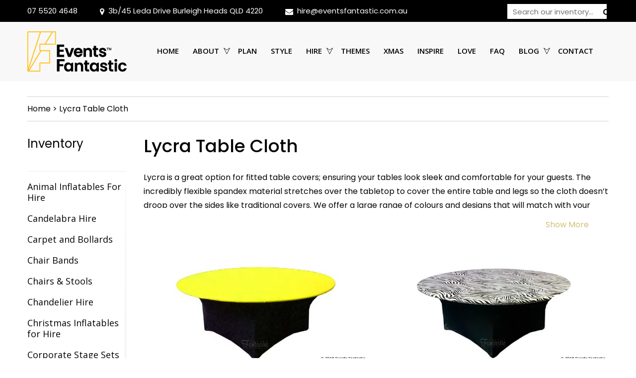

--- FILE ---
content_type: text/html; charset=UTF-8
request_url: https://www.eventsfantastic.com.au/view-our-inventory/lycra-table-cloth/
body_size: 49055
content:
<!DOCTYPE html> <html lang="en-AU" style="display:block" class="no-js">      <head><script>if(navigator.userAgent.match(/MSIE|Internet Explorer/i)||navigator.userAgent.match(/Trident\/7\..*?rv:11/i)){let e=document.location.href;if(!e.match(/[?&]nonitro/)){if(e.indexOf("?")==-1){if(e.indexOf("#")==-1){document.location.href=e+"?nonitro=1"}else{document.location.href=e.replace("#","?nonitro=1#")}}else{if(e.indexOf("#")==-1){document.location.href=e+"&nonitro=1"}else{document.location.href=e.replace("#","&nonitro=1#")}}}}</script><link rel="preconnect" href="https://maps.googleapis.com" /><link rel="preconnect" href="https://www.googletagmanager.com" /><link rel="preconnect" href="https://cdn-camba.nitrocdn.com" /><meta charset="UTF-8" /><meta http-equiv="X-UA-Compatible" content="IE=edge" /><title>Lycra Table Cloth For Hire ⭐️ Brisbane, Gold Coast &amp; Tweed</title><meta name="viewport" content="width=device-width, initial-scale=1.0, maximum-scale=1.0, user-scalable=no" /><meta name='robots' content='index, follow, max-image-preview:large, max-snippet:-1, max-video-preview:-1' /><meta name="description" content="Transform the look of your next event with our stunning selection of Lycra Table Cloths. Book Online or Call ☎️ 07 5520 4648" /><meta property="og:locale" content="en_US" /><meta property="og:type" content="article" /><meta property="og:title" content="Lycra Table Cloth For Hire ⭐️ Brisbane, Gold Coast &amp; Tweed" /><meta property="og:description" content="Transform the look of your next event with our stunning selection of Lycra Table Cloths. Book Online or Call ☎️ 07 5520 4648" /><meta property="og:url" content="https://www.eventsfantastic.com.au/view-our-inventory/lycra-table-cloth/" /><meta property="og:site_name" content="Events Fantastic Australia" /><meta property="og:image" content="https://www.eventsfantastic.com.au/wp-content/uploads/2019/12/Events-Fantastic-Facebook.jpg" /><meta property="og:image:width" content="500" /><meta property="og:image:height" content="236" /><meta property="og:image:type" content="image/jpeg" /><meta name="twitter:card" content="summary_large_image" /><meta name="generator" content="Powered by WPBakery Page Builder - drag and drop page builder for WordPress." /><meta name="generator" content="Powered by Slider Revolution 5.4.8.3 - responsive, Mobile-Friendly Slider Plugin for WordPress with comfortable drag and drop interface." /><meta name="msapplication-TileImage" content="https://www.eventsfantastic.com.au/wp-content/uploads/2021/12/cropped-EF.Hero_.Logotypes.FA_.Heros_.Graphic.Symbols.Yellow-270x270.png" /><meta name="generator" content="NitroPack" /><script>var NPSH,NitroScrollHelper;NPSH=NitroScrollHelper=function(){let e=null;const o=window.sessionStorage.getItem("nitroScrollPos");function t(){let e=JSON.parse(window.sessionStorage.getItem("nitroScrollPos"))||{};if(typeof e!=="object"){e={}}e[document.URL]=window.scrollY;window.sessionStorage.setItem("nitroScrollPos",JSON.stringify(e))}window.addEventListener("scroll",function(){if(e!==null){clearTimeout(e)}e=setTimeout(t,200)},{passive:true});let r={};r.getScrollPos=()=>{if(!o){return 0}const e=JSON.parse(o);return e[document.URL]||0};r.isScrolled=()=>{return r.getScrollPos()>document.documentElement.clientHeight*.5};return r}();</script><script>(function(){var a=false;var e=document.documentElement.classList;var i=navigator.userAgent.toLowerCase();var n=["android","iphone","ipad"];var r=n.length;var o;var d=null;for(var t=0;t<r;t++){o=n[t];if(i.indexOf(o)>-1)d=o;if(e.contains(o)){a=true;e.remove(o)}}if(a&&d){e.add(d);if(d=="iphone"||d=="ipad"){e.add("ios")}}})();</script><script type="text/worker" id="nitro-web-worker">var preloadRequests=0;var remainingCount={};var baseURI="";self.onmessage=function(e){switch(e.data.cmd){case"RESOURCE_PRELOAD":var o=e.data.requestId;remainingCount[o]=0;e.data.resources.forEach(function(e){preload(e,function(o){return function(){console.log(o+" DONE: "+e);if(--remainingCount[o]==0){self.postMessage({cmd:"RESOURCE_PRELOAD",requestId:o})}}}(o));remainingCount[o]++});break;case"SET_BASEURI":baseURI=e.data.uri;break}};async function preload(e,o){if(typeof URL!=="undefined"&&baseURI){try{var a=new URL(e,baseURI);e=a.href}catch(e){console.log("Worker error: "+e.message)}}console.log("Preloading "+e);try{var n=new Request(e,{mode:"no-cors",redirect:"follow"});await fetch(n);o()}catch(a){console.log(a);var r=new XMLHttpRequest;r.responseType="blob";r.onload=o;r.onerror=o;r.open("GET",e,true);r.send()}}</script><script id="nprl">(()=>{if(window.NPRL!=undefined)return;(function(e){var t=e.prototype;t.after||(t.after=function(){var e,t=arguments,n=t.length,r=0,i=this,o=i.parentNode,a=Node,c=String,u=document;if(o!==null){while(r<n){(e=t[r])instanceof a?(i=i.nextSibling)!==null?o.insertBefore(e,i):o.appendChild(e):o.appendChild(u.createTextNode(c(e)));++r}}})})(Element);var e,t;e=t=function(){var t=false;var r=window.URL||window.webkitURL;var i=true;var o=false;var a=2;var c=null;var u=null;var d=true;var s=window.nitroGtmExcludes!=undefined;var l=s?JSON.parse(atob(window.nitroGtmExcludes)).map(e=>new RegExp(e)):[];var f;var m;var v=null;var p=null;var g=null;var h={touch:["touchmove","touchend"],default:["mousemove","click","keydown","wheel"]};var E=true;var y=[];var w=false;var b=[];var S=0;var N=0;var L=false;var T=0;var R=null;var O=false;var A=false;var C=false;var P=[];var I=[];var M=[];var k=[];var x=false;var _={};var j=new Map;var B="noModule"in HTMLScriptElement.prototype;var q=requestAnimationFrame||mozRequestAnimationFrame||webkitRequestAnimationFrame||msRequestAnimationFrame;const D="gtm.js?id=";function H(e,t){if(!_[e]){_[e]=[]}_[e].push(t)}function U(e,t){if(_[e]){var n=0,r=_[e];for(var n=0;n<r.length;n++){r[n].call(this,t)}}}function Y(){(function(e,t){var r=null;var i=function(e){r(e)};var o=null;var a={};var c=null;var u=null;var d=0;e.addEventListener(t,function(r){if(["load","DOMContentLoaded"].indexOf(t)!=-1){if(u){Q(function(){e.triggerNitroEvent(t)})}c=true}else if(t=="readystatechange"){d++;n.ogReadyState=d==1?"interactive":"complete";if(u&&u>=d){n.documentReadyState=n.ogReadyState;Q(function(){e.triggerNitroEvent(t)})}}});e.addEventListener(t+"Nitro",function(e){if(["load","DOMContentLoaded"].indexOf(t)!=-1){if(!c){e.preventDefault();e.stopImmediatePropagation()}else{}u=true}else if(t=="readystatechange"){u=n.documentReadyState=="interactive"?1:2;if(d<u){e.preventDefault();e.stopImmediatePropagation()}}});switch(t){case"load":o="onload";break;case"readystatechange":o="onreadystatechange";break;case"pageshow":o="onpageshow";break;default:o=null;break}if(o){Object.defineProperty(e,o,{get:function(){return r},set:function(n){if(typeof n!=="function"){r=null;e.removeEventListener(t+"Nitro",i)}else{if(!r){e.addEventListener(t+"Nitro",i)}r=n}}})}Object.defineProperty(e,"addEventListener"+t,{value:function(r){if(r!=t||!n.startedScriptLoading||document.currentScript&&document.currentScript.hasAttribute("nitro-exclude")){}else{arguments[0]+="Nitro"}e.ogAddEventListener.apply(e,arguments);a[arguments[1]]=arguments[0]}});Object.defineProperty(e,"removeEventListener"+t,{value:function(t){var n=a[arguments[1]];arguments[0]=n;e.ogRemoveEventListener.apply(e,arguments)}});Object.defineProperty(e,"triggerNitroEvent"+t,{value:function(t,n){n=n||e;var r=new Event(t+"Nitro",{bubbles:true});r.isNitroPack=true;Object.defineProperty(r,"type",{get:function(){return t},set:function(){}});Object.defineProperty(r,"target",{get:function(){return n},set:function(){}});e.dispatchEvent(r)}});if(typeof e.triggerNitroEvent==="undefined"){(function(){var t=e.addEventListener;var n=e.removeEventListener;Object.defineProperty(e,"ogAddEventListener",{value:t});Object.defineProperty(e,"ogRemoveEventListener",{value:n});Object.defineProperty(e,"addEventListener",{value:function(n){var r="addEventListener"+n;if(typeof e[r]!=="undefined"){e[r].apply(e,arguments)}else{t.apply(e,arguments)}},writable:true});Object.defineProperty(e,"removeEventListener",{value:function(t){var r="removeEventListener"+t;if(typeof e[r]!=="undefined"){e[r].apply(e,arguments)}else{n.apply(e,arguments)}}});Object.defineProperty(e,"triggerNitroEvent",{value:function(t,n){var r="triggerNitroEvent"+t;if(typeof e[r]!=="undefined"){e[r].apply(e,arguments)}}})})()}}).apply(null,arguments)}Y(window,"load");Y(window,"pageshow");Y(window,"DOMContentLoaded");Y(document,"DOMContentLoaded");Y(document,"readystatechange");try{var F=new Worker(r.createObjectURL(new Blob([document.getElementById("nitro-web-worker").textContent],{type:"text/javascript"})))}catch(e){var F=new Worker("data:text/javascript;base64,"+btoa(document.getElementById("nitro-web-worker").textContent))}F.onmessage=function(e){if(e.data.cmd=="RESOURCE_PRELOAD"){U(e.data.requestId,e)}};if(typeof document.baseURI!=="undefined"){F.postMessage({cmd:"SET_BASEURI",uri:document.baseURI})}var G=function(e){if(--S==0){Q(K)}};var W=function(e){e.target.removeEventListener("load",W);e.target.removeEventListener("error",W);e.target.removeEventListener("nitroTimeout",W);if(e.type!="nitroTimeout"){clearTimeout(e.target.nitroTimeout)}if(--N==0&&S==0){Q(J)}};var X=function(e){var t=e.textContent;try{var n=r.createObjectURL(new Blob([t.replace(/^(?:<!--)?(.*?)(?:-->)?$/gm,"$1")],{type:"text/javascript"}))}catch(e){var n="data:text/javascript;base64,"+btoa(t.replace(/^(?:<!--)?(.*?)(?:-->)?$/gm,"$1"))}return n};var K=function(){n.documentReadyState="interactive";document.triggerNitroEvent("readystatechange");document.triggerNitroEvent("DOMContentLoaded");if(window.pageYOffset||window.pageXOffset){window.dispatchEvent(new Event("scroll"))}A=true;Q(function(){if(N==0){Q(J)}Q($)})};var J=function(){if(!A||O)return;O=true;R.disconnect();en();n.documentReadyState="complete";document.triggerNitroEvent("readystatechange");window.triggerNitroEvent("load",document);window.triggerNitroEvent("pageshow",document);if(window.pageYOffset||window.pageXOffset||location.hash){let e=typeof history.scrollRestoration!=="undefined"&&history.scrollRestoration=="auto";if(e&&typeof NPSH!=="undefined"&&NPSH.getScrollPos()>0&&window.pageYOffset>document.documentElement.clientHeight*.5){window.scrollTo(0,NPSH.getScrollPos())}else if(location.hash){try{let e=document.querySelector(location.hash);if(e){e.scrollIntoView()}}catch(e){}}}var e=null;if(a==1){e=eo}else{e=eu}Q(e)};var Q=function(e){setTimeout(e,0)};var V=function(e){if(e.type=="touchend"||e.type=="click"){g=e}};var $=function(){if(d&&g){setTimeout(function(e){return function(){var t=function(e,t,n){var r=new Event(e,{bubbles:true,cancelable:true});if(e=="click"){r.clientX=t;r.clientY=n}else{r.touches=[{clientX:t,clientY:n}]}return r};var n;if(e.type=="touchend"){var r=e.changedTouches[0];n=document.elementFromPoint(r.clientX,r.clientY);n.dispatchEvent(t("touchstart"),r.clientX,r.clientY);n.dispatchEvent(t("touchend"),r.clientX,r.clientY);n.dispatchEvent(t("click"),r.clientX,r.clientY)}else if(e.type=="click"){n=document.elementFromPoint(e.clientX,e.clientY);n.dispatchEvent(t("click"),e.clientX,e.clientY)}}}(g),150);g=null}};var z=function(e){if(e.tagName=="SCRIPT"&&!e.hasAttribute("data-nitro-for-id")&&!e.hasAttribute("nitro-document-write")||e.tagName=="IMG"&&(e.hasAttribute("src")||e.hasAttribute("srcset"))||e.tagName=="IFRAME"&&e.hasAttribute("src")||e.tagName=="LINK"&&e.hasAttribute("href")&&e.hasAttribute("rel")&&e.getAttribute("rel")=="stylesheet"){if(e.tagName==="IFRAME"&&e.src.indexOf("about:blank")>-1){return}var t="";switch(e.tagName){case"LINK":t=e.href;break;case"IMG":if(k.indexOf(e)>-1)return;t=e.srcset||e.src;break;default:t=e.src;break}var n=e.getAttribute("type");if(!t&&e.tagName!=="SCRIPT")return;if((e.tagName=="IMG"||e.tagName=="LINK")&&(t.indexOf("data:")===0||t.indexOf("blob:")===0))return;if(e.tagName=="SCRIPT"&&n&&n!=="text/javascript"&&n!=="application/javascript"){if(n!=="module"||!B)return}if(e.tagName==="SCRIPT"){if(k.indexOf(e)>-1)return;if(e.noModule&&B){return}let t=null;if(document.currentScript){if(document.currentScript.src&&document.currentScript.src.indexOf(D)>-1){t=document.currentScript}if(document.currentScript.hasAttribute("data-nitro-gtm-id")){e.setAttribute("data-nitro-gtm-id",document.currentScript.getAttribute("data-nitro-gtm-id"))}}else if(window.nitroCurrentScript){if(window.nitroCurrentScript.src&&window.nitroCurrentScript.src.indexOf(D)>-1){t=window.nitroCurrentScript}}if(t&&s){let n=false;for(const t of l){n=e.src?t.test(e.src):t.test(e.textContent);if(n){break}}if(!n){e.type="text/googletagmanagerscript";let n=t.hasAttribute("data-nitro-gtm-id")?t.getAttribute("data-nitro-gtm-id"):t.id;if(!j.has(n)){j.set(n,[])}let r=j.get(n);r.push(e);return}}if(!e.src){if(e.textContent.length>0){e.textContent+="\n;if(document.currentScript.nitroTimeout) {clearTimeout(document.currentScript.nitroTimeout);}; setTimeout(function() { this.dispatchEvent(new Event('load')); }.bind(document.currentScript), 0);"}else{return}}else{}k.push(e)}if(!e.hasOwnProperty("nitroTimeout")){N++;e.addEventListener("load",W,true);e.addEventListener("error",W,true);e.addEventListener("nitroTimeout",W,true);e.nitroTimeout=setTimeout(function(){console.log("Resource timed out",e);e.dispatchEvent(new Event("nitroTimeout"))},5e3)}}};var Z=function(e){if(e.hasOwnProperty("nitroTimeout")&&e.nitroTimeout){clearTimeout(e.nitroTimeout);e.nitroTimeout=null;e.dispatchEvent(new Event("nitroTimeout"))}};document.documentElement.addEventListener("load",function(e){if(e.target.tagName=="SCRIPT"||e.target.tagName=="IMG"){k.push(e.target)}},true);document.documentElement.addEventListener("error",function(e){if(e.target.tagName=="SCRIPT"||e.target.tagName=="IMG"){k.push(e.target)}},true);var ee=["appendChild","replaceChild","insertBefore","prepend","append","before","after","replaceWith","insertAdjacentElement"];var et=function(){if(s){window._nitro_setTimeout=window.setTimeout;window.setTimeout=function(e,t,...n){let r=document.currentScript||window.nitroCurrentScript;if(!r||r.src&&r.src.indexOf(D)==-1){return window._nitro_setTimeout.call(window,e,t,...n)}return window._nitro_setTimeout.call(window,function(e,t){return function(...n){window.nitroCurrentScript=e;t(...n)}}(r,e),t,...n)}}ee.forEach(function(e){HTMLElement.prototype["og"+e]=HTMLElement.prototype[e];HTMLElement.prototype[e]=function(...t){if(this.parentNode||this===document.documentElement){switch(e){case"replaceChild":case"insertBefore":t.pop();break;case"insertAdjacentElement":t.shift();break}t.forEach(function(e){if(!e)return;if(e.tagName=="SCRIPT"){z(e)}else{if(e.children&&e.children.length>0){e.querySelectorAll("script").forEach(z)}}})}return this["og"+e].apply(this,arguments)}})};var en=function(){if(s&&typeof window._nitro_setTimeout==="function"){window.setTimeout=window._nitro_setTimeout}ee.forEach(function(e){HTMLElement.prototype[e]=HTMLElement.prototype["og"+e]})};var er=async function(){if(o){ef(f);ef(V);if(v){clearTimeout(v);v=null}}if(T===1){L=true;return}else if(T===0){T=-1}n.startedScriptLoading=true;Object.defineProperty(document,"readyState",{get:function(){return n.documentReadyState},set:function(){}});var e=document.documentElement;var t={attributes:true,attributeFilter:["src"],childList:true,subtree:true};R=new MutationObserver(function(e,t){e.forEach(function(e){if(e.type=="childList"&&e.addedNodes.length>0){e.addedNodes.forEach(function(e){if(!document.documentElement.contains(e)){return}if(e.tagName=="IMG"||e.tagName=="IFRAME"||e.tagName=="LINK"){z(e)}})}if(e.type=="childList"&&e.removedNodes.length>0){e.removedNodes.forEach(function(e){if(e.tagName=="IFRAME"||e.tagName=="LINK"){Z(e)}})}if(e.type=="attributes"){var t=e.target;if(!document.documentElement.contains(t)){return}if(t.tagName=="IFRAME"||t.tagName=="LINK"||t.tagName=="IMG"||t.tagName=="SCRIPT"){z(t)}}})});R.observe(e,t);if(!s){et()}await Promise.all(P);var r=b.shift();var i=null;var a=false;while(r){var c;var u=JSON.parse(atob(r.meta));var d=u.delay;if(r.type=="inline"){var l=document.getElementById(r.id);if(l){l.remove()}else{r=b.shift();continue}c=X(l);if(c===false){r=b.shift();continue}}else{c=r.src}if(!a&&r.type!="inline"&&(typeof u.attributes.async!="undefined"||typeof u.attributes.defer!="undefined")){if(i===null){i=r}else if(i===r){a=true}if(!a){b.push(r);r=b.shift();continue}}var m=document.createElement("script");m.src=c;m.setAttribute("data-nitro-for-id",r.id);for(var p in u.attributes){try{if(u.attributes[p]===false){m.setAttribute(p,"")}else{m.setAttribute(p,u.attributes[p])}}catch(e){console.log("Error while setting script attribute",m,e)}}m.async=false;if(u.canonicalLink!=""&&Object.getOwnPropertyDescriptor(m,"src")?.configurable!==false){(e=>{Object.defineProperty(m,"src",{get:function(){return e.canonicalLink},set:function(){}})})(u)}if(d){setTimeout((function(e,t){var n=document.querySelector("[data-nitro-marker-id='"+t+"']");if(n){n.after(e)}else{document.head.appendChild(e)}}).bind(null,m,r.id),d)}else{m.addEventListener("load",G);m.addEventListener("error",G);if(!m.noModule||!B){S++}var g=document.querySelector("[data-nitro-marker-id='"+r.id+"']");if(g){Q(function(e,t){return function(){e.after(t)}}(g,m))}else{Q(function(e){return function(){document.head.appendChild(e)}}(m))}}r=b.shift()}};var ei=function(){var e=document.getElementById("nitro-deferred-styles");var t=document.createElement("div");t.innerHTML=e.textContent;return t};var eo=async function(e){isPreload=e&&e.type=="NitroPreload";if(!isPreload){T=-1;E=false;if(o){ef(f);ef(V);if(v){clearTimeout(v);v=null}}}if(w===false){var t=ei();let e=t.querySelectorAll('style,link[rel="stylesheet"]');w=e.length;if(w){let e=document.getElementById("nitro-deferred-styles-marker");e.replaceWith.apply(e,t.childNodes)}else if(isPreload){Q(ed)}else{es()}}else if(w===0&&!isPreload){es()}};var ea=function(){var e=ei();var t=e.childNodes;var n;var r=[];for(var i=0;i<t.length;i++){n=t[i];if(n.href){r.push(n.href)}}var o="css-preload";H(o,function(e){eo(new Event("NitroPreload"))});if(r.length){F.postMessage({cmd:"RESOURCE_PRELOAD",resources:r,requestId:o})}else{Q(function(){U(o)})}};var ec=function(){if(T===-1)return;T=1;var e=[];var t,n;for(var r=0;r<b.length;r++){t=b[r];if(t.type!="inline"){if(t.src){n=JSON.parse(atob(t.meta));if(n.delay)continue;if(n.attributes.type&&n.attributes.type=="module"&&!B)continue;e.push(t.src)}}}if(e.length){var i="js-preload";H(i,function(e){T=2;if(L){Q(er)}});F.postMessage({cmd:"RESOURCE_PRELOAD",resources:e,requestId:i})}};var eu=function(){while(I.length){style=I.shift();if(style.hasAttribute("nitropack-onload")){style.setAttribute("onload",style.getAttribute("nitropack-onload"));Q(function(e){return function(){e.dispatchEvent(new Event("load"))}}(style))}}while(M.length){style=M.shift();if(style.hasAttribute("nitropack-onerror")){style.setAttribute("onerror",style.getAttribute("nitropack-onerror"));Q(function(e){return function(){e.dispatchEvent(new Event("error"))}}(style))}}};var ed=function(){if(!x){if(i){Q(function(){var e=document.getElementById("nitro-critical-css");if(e){e.remove()}})}x=true;onStylesLoadEvent=new Event("NitroStylesLoaded");onStylesLoadEvent.isNitroPack=true;window.dispatchEvent(onStylesLoadEvent)}};var es=function(){if(a==2){Q(er)}else{eu()}};var el=function(e){m.forEach(function(t){document.addEventListener(t,e,true)})};var ef=function(e){m.forEach(function(t){document.removeEventListener(t,e,true)})};if(s){et()}return{setAutoRemoveCriticalCss:function(e){i=e},registerScript:function(e,t,n){b.push({type:"remote",src:e,id:t,meta:n})},registerInlineScript:function(e,t){b.push({type:"inline",id:e,meta:t})},registerStyle:function(e,t,n){y.push({href:e,rel:t,media:n})},onLoadStyle:function(e){I.push(e);if(w!==false&&--w==0){Q(ed);if(E){E=false}else{es()}}},onErrorStyle:function(e){M.push(e);if(w!==false&&--w==0){Q(ed);if(E){E=false}else{es()}}},loadJs:function(e,t){if(!e.src){var n=X(e);if(n!==false){e.src=n;e.textContent=""}}if(t){Q(function(e,t){return function(){e.after(t)}}(t,e))}else{Q(function(e){return function(){document.head.appendChild(e)}}(e))}},loadQueuedResources:async function(){window.dispatchEvent(new Event("NitroBootStart"));if(p){clearTimeout(p);p=null}window.removeEventListener("load",e.loadQueuedResources);f=a==1?er:eo;if(!o||g){Q(f)}else{if(navigator.userAgent.indexOf(" Edge/")==-1){ea();H("css-preload",ec)}el(f);if(u){if(c){v=setTimeout(f,c)}}else{}}},fontPreload:function(e){var t="critical-fonts";H(t,function(e){document.getElementById("nitro-critical-fonts").type="text/css"});F.postMessage({cmd:"RESOURCE_PRELOAD",resources:e,requestId:t})},boot:function(){if(t)return;t=true;C=typeof NPSH!=="undefined"&&NPSH.isScrolled();let n=document.prerendering;if(location.hash||C||n){o=false}m=h.default.concat(h.touch);p=setTimeout(e.loadQueuedResources,1500);el(V);if(C){e.loadQueuedResources()}else{window.addEventListener("load",e.loadQueuedResources)}},addPrerequisite:function(e){P.push(e)},getTagManagerNodes:function(e){if(!e)return j;return j.get(e)??[]}}}();var n,r;n=r=function(){var t=document.write;return{documentWrite:function(n,r){if(n&&n.hasAttribute("nitro-exclude")){return t.call(document,r)}var i=null;if(n.documentWriteContainer){i=n.documentWriteContainer}else{i=document.createElement("span");n.documentWriteContainer=i}var o=null;if(n){if(n.hasAttribute("data-nitro-for-id")){o=document.querySelector('template[data-nitro-marker-id="'+n.getAttribute("data-nitro-for-id")+'"]')}else{o=n}}i.innerHTML+=r;i.querySelectorAll("script").forEach(function(e){e.setAttribute("nitro-document-write","")});if(!i.parentNode){if(o){o.parentNode.insertBefore(i,o)}else{document.body.appendChild(i)}}var a=document.createElement("span");a.innerHTML=r;var c=a.querySelectorAll("script");if(c.length){c.forEach(function(t){var n=t.getAttributeNames();var r=document.createElement("script");n.forEach(function(e){r.setAttribute(e,t.getAttribute(e))});r.async=false;if(!t.src&&t.textContent){r.textContent=t.textContent}e.loadJs(r,o)})}},TrustLogo:function(e,t){var n=document.getElementById(e);var r=document.createElement("img");r.src=t;n.parentNode.insertBefore(r,n)},documentReadyState:"loading",ogReadyState:document.readyState,startedScriptLoading:false,loadScriptDelayed:function(e,t){setTimeout(function(){var t=document.createElement("script");t.src=e;document.head.appendChild(t)},t)}}}();document.write=function(e){n.documentWrite(document.currentScript,e)};document.writeln=function(e){n.documentWrite(document.currentScript,e+"\n")};window.NPRL=e;window.NitroResourceLoader=t;window.NPh=n;window.NitroPackHelper=r})();</script><template id="nitro-deferred-styles-marker"></template><style id="nitro-fonts">@font-face{font-family:"FontAwesome";src:url("https://cdn-camba.nitrocdn.com/pnNiLVylvSHXTDNMQFbjQiXyYrLnslgT/assets/static/source/rev-cf52d62/cdnjs.cloudflare.com/ajax/libs/font-awesome/4.7.0/fonts/3e6eb37f30ca47e1f854d23f3eb21bc6.fontawesome-webfont.eot");src:url("https://cdn-camba.nitrocdn.com/pnNiLVylvSHXTDNMQFbjQiXyYrLnslgT/assets/static/source/rev-cf52d62/cdnjs.cloudflare.com/ajax/libs/font-awesome/4.7.0/fonts/3e6eb37f30ca47e1f854d23f3eb21bc6.fontawesome-webfont.woff2") format("woff2");font-weight:normal;font-style:normal;font-display:swap}@font-face{font-family:"icomoon";src:url("https://cdn-camba.nitrocdn.com/pnNiLVylvSHXTDNMQFbjQiXyYrLnslgT/assets/static/source/rev-cf52d62/www.eventsfantastic.com.au/wp-content/themes/backdrops-child/fonts/9798d2cc973816303c2b68b7a965370c.icomoon.eot");src:url("https://cdn-camba.nitrocdn.com/pnNiLVylvSHXTDNMQFbjQiXyYrLnslgT/assets/static/source/rev-cf52d62/www.eventsfantastic.com.au/wp-content/themes/backdrops-child/fonts/9798d2cc973816303c2b68b7a965370c.icomoon.ttf") format("truetype");font-weight:normal;font-style:normal;font-display:swap}@font-face{font-family:"Poppins";font-style:normal;font-weight:300;src:url("https://fonts.gstatic.com/s/poppins/v24/pxiByp8kv8JHgFVrLDz8Z11lFd2JQEl8qw.woff2") format("woff2");unicode-range:U+0900-097F,U+1CD0-1CF9,U+200C-200D,U+20A8,U+20B9,U+20F0,U+25CC,U+A830-A839,U+A8E0-A8FF,U+11B00-11B09;font-display:swap}@font-face{font-family:"Poppins";font-style:normal;font-weight:300;src:url("https://fonts.gstatic.com/s/poppins/v24/pxiByp8kv8JHgFVrLDz8Z1JlFd2JQEl8qw.woff2") format("woff2");unicode-range:U+0100-02BA,U+02BD-02C5,U+02C7-02CC,U+02CE-02D7,U+02DD-02FF,U+0304,U+0308,U+0329,U+1D00-1DBF,U+1E00-1E9F,U+1EF2-1EFF,U+2020,U+20A0-20AB,U+20AD-20C0,U+2113,U+2C60-2C7F,U+A720-A7FF;font-display:swap}@font-face{font-family:"Poppins";font-style:normal;font-weight:300;src:url("https://fonts.gstatic.com/s/poppins/v24/pxiByp8kv8JHgFVrLDz8Z1xlFd2JQEk.woff2") format("woff2");unicode-range:U+0000-00FF,U+0131,U+0152-0153,U+02BB-02BC,U+02C6,U+02DA,U+02DC,U+0304,U+0308,U+0329,U+2000-206F,U+20AC,U+2122,U+2191,U+2193,U+2212,U+2215,U+FEFF,U+FFFD;font-display:swap}@font-face{font-family:"Poppins";font-style:normal;font-weight:400;src:url("https://fonts.gstatic.com/s/poppins/v24/pxiEyp8kv8JHgFVrJJbecnFHGPezSQ.woff2") format("woff2");unicode-range:U+0900-097F,U+1CD0-1CF9,U+200C-200D,U+20A8,U+20B9,U+20F0,U+25CC,U+A830-A839,U+A8E0-A8FF,U+11B00-11B09;font-display:swap}@font-face{font-family:"Poppins";font-style:normal;font-weight:400;src:url("https://fonts.gstatic.com/s/poppins/v24/pxiEyp8kv8JHgFVrJJnecnFHGPezSQ.woff2") format("woff2");unicode-range:U+0100-02BA,U+02BD-02C5,U+02C7-02CC,U+02CE-02D7,U+02DD-02FF,U+0304,U+0308,U+0329,U+1D00-1DBF,U+1E00-1E9F,U+1EF2-1EFF,U+2020,U+20A0-20AB,U+20AD-20C0,U+2113,U+2C60-2C7F,U+A720-A7FF;font-display:swap}@font-face{font-family:"Poppins";font-style:normal;font-weight:400;src:url("https://fonts.gstatic.com/s/poppins/v24/pxiEyp8kv8JHgFVrJJfecnFHGPc.woff2") format("woff2");unicode-range:U+0000-00FF,U+0131,U+0152-0153,U+02BB-02BC,U+02C6,U+02DA,U+02DC,U+0304,U+0308,U+0329,U+2000-206F,U+20AC,U+2122,U+2191,U+2193,U+2212,U+2215,U+FEFF,U+FFFD;font-display:swap}@font-face{font-family:"Poppins";font-style:normal;font-weight:500;src:url("https://fonts.gstatic.com/s/poppins/v24/pxiByp8kv8JHgFVrLGT9Z11lFd2JQEl8qw.woff2") format("woff2");unicode-range:U+0900-097F,U+1CD0-1CF9,U+200C-200D,U+20A8,U+20B9,U+20F0,U+25CC,U+A830-A839,U+A8E0-A8FF,U+11B00-11B09;font-display:swap}@font-face{font-family:"Poppins";font-style:normal;font-weight:500;src:url("https://fonts.gstatic.com/s/poppins/v24/pxiByp8kv8JHgFVrLGT9Z1JlFd2JQEl8qw.woff2") format("woff2");unicode-range:U+0100-02BA,U+02BD-02C5,U+02C7-02CC,U+02CE-02D7,U+02DD-02FF,U+0304,U+0308,U+0329,U+1D00-1DBF,U+1E00-1E9F,U+1EF2-1EFF,U+2020,U+20A0-20AB,U+20AD-20C0,U+2113,U+2C60-2C7F,U+A720-A7FF;font-display:swap}@font-face{font-family:"Poppins";font-style:normal;font-weight:500;src:url("https://fonts.gstatic.com/s/poppins/v24/pxiByp8kv8JHgFVrLGT9Z1xlFd2JQEk.woff2") format("woff2");unicode-range:U+0000-00FF,U+0131,U+0152-0153,U+02BB-02BC,U+02C6,U+02DA,U+02DC,U+0304,U+0308,U+0329,U+2000-206F,U+20AC,U+2122,U+2191,U+2193,U+2212,U+2215,U+FEFF,U+FFFD;font-display:swap}@font-face{font-family:"Poppins";font-style:normal;font-weight:600;src:url("https://fonts.gstatic.com/s/poppins/v24/pxiByp8kv8JHgFVrLEj6Z11lFd2JQEl8qw.woff2") format("woff2");unicode-range:U+0900-097F,U+1CD0-1CF9,U+200C-200D,U+20A8,U+20B9,U+20F0,U+25CC,U+A830-A839,U+A8E0-A8FF,U+11B00-11B09;font-display:swap}@font-face{font-family:"Poppins";font-style:normal;font-weight:600;src:url("https://fonts.gstatic.com/s/poppins/v24/pxiByp8kv8JHgFVrLEj6Z1JlFd2JQEl8qw.woff2") format("woff2");unicode-range:U+0100-02BA,U+02BD-02C5,U+02C7-02CC,U+02CE-02D7,U+02DD-02FF,U+0304,U+0308,U+0329,U+1D00-1DBF,U+1E00-1E9F,U+1EF2-1EFF,U+2020,U+20A0-20AB,U+20AD-20C0,U+2113,U+2C60-2C7F,U+A720-A7FF;font-display:swap}@font-face{font-family:"Poppins";font-style:normal;font-weight:600;src:url("https://fonts.gstatic.com/s/poppins/v24/pxiByp8kv8JHgFVrLEj6Z1xlFd2JQEk.woff2") format("woff2");unicode-range:U+0000-00FF,U+0131,U+0152-0153,U+02BB-02BC,U+02C6,U+02DA,U+02DC,U+0304,U+0308,U+0329,U+2000-206F,U+20AC,U+2122,U+2191,U+2193,U+2212,U+2215,U+FEFF,U+FFFD;font-display:swap}@font-face{font-family:"Poppins";font-style:normal;font-weight:700;src:url("https://fonts.gstatic.com/s/poppins/v24/pxiByp8kv8JHgFVrLCz7Z11lFd2JQEl8qw.woff2") format("woff2");unicode-range:U+0900-097F,U+1CD0-1CF9,U+200C-200D,U+20A8,U+20B9,U+20F0,U+25CC,U+A830-A839,U+A8E0-A8FF,U+11B00-11B09;font-display:swap}@font-face{font-family:"Poppins";font-style:normal;font-weight:700;src:url("https://fonts.gstatic.com/s/poppins/v24/pxiByp8kv8JHgFVrLCz7Z1JlFd2JQEl8qw.woff2") format("woff2");unicode-range:U+0100-02BA,U+02BD-02C5,U+02C7-02CC,U+02CE-02D7,U+02DD-02FF,U+0304,U+0308,U+0329,U+1D00-1DBF,U+1E00-1E9F,U+1EF2-1EFF,U+2020,U+20A0-20AB,U+20AD-20C0,U+2113,U+2C60-2C7F,U+A720-A7FF;font-display:swap}@font-face{font-family:"Poppins";font-style:normal;font-weight:700;src:url("https://fonts.gstatic.com/s/poppins/v24/pxiByp8kv8JHgFVrLCz7Z1xlFd2JQEk.woff2") format("woff2");unicode-range:U+0000-00FF,U+0131,U+0152-0153,U+02BB-02BC,U+02C6,U+02DA,U+02DC,U+0304,U+0308,U+0329,U+2000-206F,U+20AC,U+2122,U+2191,U+2193,U+2212,U+2215,U+FEFF,U+FFFD;font-display:swap}@font-face{font-family:foobox;src:url("https://cdn-camba.nitrocdn.com/pnNiLVylvSHXTDNMQFbjQiXyYrLnslgT/assets/static/source/rev-cf52d62/www.eventsfantastic.com.au/wp-content/plugins/fooboxV2/css/font/foobox.eot");src:url("https://cdn-camba.nitrocdn.com/pnNiLVylvSHXTDNMQFbjQiXyYrLnslgT/assets/static/source/rev-cf52d62/www.eventsfantastic.com.au/wp-content/plugins/fooboxV2/css/font/foobox.ttf") format("truetype");font-weight:400;font-style:normal;font-display:swap}@font-face{font-family:foobox;src:url("https://cdn-camba.nitrocdn.com/pnNiLVylvSHXTDNMQFbjQiXyYrLnslgT/assets/images/source/rev-5371066/www.eventsfantastic.com.au/wp-content/plugins/fooboxV2/css/font/foobox.svg#foobox") format("svg");font-weight:400;font-style:normal;font-display:swap}@font-face{font-family:"Glyphicons Halflings";src:url("https://cdn-camba.nitrocdn.com/pnNiLVylvSHXTDNMQFbjQiXyYrLnslgT/assets/static/source/rev-cf52d62/maxcdn.bootstrapcdn.com/bootstrap/3.3.4/fonts/glyphicons-halflings-regular.eot");src:url("https://cdn-camba.nitrocdn.com/pnNiLVylvSHXTDNMQFbjQiXyYrLnslgT/assets/static/source/rev-cf52d62/maxcdn.bootstrapcdn.com/bootstrap/3.3.4/fonts/glyphicons-halflings-regular.woff2") format("woff2");font-display:swap}</style><style type="text/css" id="nitro-critical-css">article,aside,header,nav,section{display:block}html{font-size:100%;-ms-text-size-adjust:100%;-webkit-text-size-adjust:100%}html,button,input{font-family:sans-serif}body{margin:0}h1{font-size:2em;margin:.67em 0}h2{font-size:1.5em;margin:.83em 0}h3{font-size:1.17em;margin:1em 0}strong{font-weight:bold}hr{-moz-box-sizing:content-box;box-sizing:content-box;height:0}p{margin:1em 0}ul{margin:1em 0}ul{padding:0 0 0 40px}nav ul{list-style:none;list-style-image:none}img{border:0;-ms-interpolation-mode:bicubic}svg:not(:root){overflow:hidden}form{margin:0}button,input{font-size:100%;margin:0;vertical-align:baseline}button,input{line-height:normal}button{text-transform:none}button,input[type="submit"]{-webkit-appearance:button}button::-moz-focus-inner,input::-moz-focus-inner{border:0;padding:0}.fa{display:inline-block;font:normal normal normal 14px/1 FontAwesome;font-size:inherit;text-rendering:auto;-webkit-font-smoothing:antialiased;-moz-osx-font-smoothing:grayscale}.fa-search:before{content:""}.fa-map-marker:before{content:""}.fa-envelope:before{content:""}.fa-long-arrow-right:before{content:""}.sr-only{position:absolute;width:1px;height:1px;padding:0;margin:-1px;overflow:hidden;clip:rect(0,0,0,0);border:0}html,button,input{color:#222}html{font-size:1em;line-height:1.4}hr{display:block;height:1px;border:0;border-top:1px solid #ccc;margin:1em 0;padding:0}img{vertical-align:middle}body{min-width:320px !important;padding:0;margin:0;background:#030303 !important}.backdrops-list img{max-width:100%;height:auto}.container,header,.center-aligned{width:1170px;position:relative;margin:0 auto}header{height:200px;background:url("https://cdn-camba.nitrocdn.com/pnNiLVylvSHXTDNMQFbjQiXyYrLnslgT/assets/images/optimized/rev-5371066/www.eventsfantastic.com.au/wp-content/themes/backdrops/images/header-bg.jpg") no-repeat bottom center}header.nitro-lazy{background:none !important}#header-top{padding-top:35px}#header-center{float:left;margin-left:96px}#header-center img{margin-top:-6px}nav{float:left;width:100%;border-top:1px solid #1a1a1a;border-bottom:1px solid #1a1a1a;margin-top:25px}nav ul{padding:0;margin:0}nav li a{padding:12px 9px !important;font-size:18px;font-family:"Open Sans",sans-serif;font-weight:600;color:#fff;text-transform:uppercase;text-decoration:none;float:left}.wider-container{width:100%;float:left}#align-right{color:#fff;float:left;width:170px;margin:20px 0 60px 0}#align-right h3{font-family:"Open Sans",sans-serif;font-weight:400;font-size:24px;line-height:26px;margin-top:0}#backdrop-lists{background:url("https://cdn-camba.nitrocdn.com/pnNiLVylvSHXTDNMQFbjQiXyYrLnslgT/assets/images/optimized/rev-5371066/www.eventsfantastic.com.au/wp-content/themes/backdrops/images/gradient2.png") no-repeat right top;padding:0;margin:0;width:100%}#backdrop-lists.nitro-lazy{background:none !important}#backdrop-lists li{margin-bottom:20px;display:block}#backdrop-lists a{font-size:18px;color:#fff;text-decoration:none;font-family:"Open Sans",sans-serif;font-weight:400}.breaker{border-bottom:1px solid #4d4d4d;float:left;width:100%;margin:0px 0 30px}.backdrops-list{height:345px}.backdrops-list h2{padding:0;margin:20px 0;font-family:"Open Sans",sans-serif;font-weight:300;font-size:14px;line-height:18px}.hidden{display:none !important;visibility:hidden}.clearfix:before,.clearfix:after{content:" ";display:table}.clearfix:after{clear:both}@media all and (max-width:600px) and (min-width:200px){#header-top{padding-top:20px}body{min-width:100%;overflow-x:hidden}.container,header,.center-aligned,#header-center{width:96%;padding-left:0;padding-right:2%}#align-right{display:none}.backdrops-list{height:auto;border-bottom:1px solid #4d4d4d}nav{margin-top:0;background:#343333}#search-form-wrapper{width:100%}}html body{font-family:"Poppins",sans-serif;font-weight:normal;overflow-x:hidden;line-height:20px;background:#fff !important;color:#030303;font-size:16px}p{font-size:16px;line-height:28px}html,body{overflow-x:hidden}img{max-width:100%}*{outline:none !important}.center-aligned{width:100%}div a{color:#c7ac32}#header-top a{color:#fff}header.site-header{background:transparent;width:100%;width:100%;display:block;margin:0;height:auto;float:left;position:relative;z-index:2}header.site-header #header-top{padding:12px 0;background:#000;color:#fff}header.site-header #header-top .topbar_row{display:block}header.site-header #header-top .topbar_row>div{margin-right:45px;display:inline-block;float:left}.main_header{padding:0 !important}header.site-header #header-top i.fa{color:#fff;font-size:16px;margin-right:8px;vertical-align:middle}header.site-header #header-top i.fa-search{color:#000}header.site-header #header-center{width:100%;float:left;display:block}header.site-header #header-top .topbar_row>div.top_bar_grids.right_gd{float:right;margin:0}.site-header .header_row{display:flex;justify-content:space-between;align-items:center;padding:12px 0}nav li a{padding:8px 12px !important;font-size:15px;display:block;float:none;text-align:left}header.site-header #header-center{margin-left:0}header.site-header #header-center a{display:block;display:block}header.site-header #header-center img{margin:0;display:inline-block}header.site-header #header-top{font-size:14px}header.site-header .logo_block{max-width:200px}.nav.navbar-nav{width:100%;float:left;display:block;text-align:center}.menu-toggle>nav .navbar-nav>li{display:inline-block;float:none}.menu-toggle>nav .navbar-nav>li:first-child>a{padding-left:0 !important}.menu-toggle>nav .navbar-nav>li:last-child>a{padding-right:0 !important}.menu-toggle{float:left;width:100%}.menu-toggle>nav{margin:0;border:none}.menu-toggle>nav #navbar{padding-left:0;padding-right:0}.menu-toggle>nav .navbar-nav>li>a{padding:10px 12px !important;color:#000;font-size:15px}.menu-toggle>nav .navbar-nav>li.menu-item-has-children>a{background:transparent url("https://cdn-camba.nitrocdn.com/pnNiLVylvSHXTDNMQFbjQiXyYrLnslgT/assets/images/optimized/rev-5371066/www.eventsfantastic.com.au/wp-content/themes/backdrops-child/images/Events_Fantastic_White_Mock.png") no-repeat right center;padding-right:22px !important;color:#000}.menu-toggle>nav .navbar-nav>li.menu-item-has-children>a span{display:none}.navbar-default .navbar-nav a::before{content:attr(rel);position:absolute;left:0;top:0;width:0;color:#fff;overflow:hidden;white-space:nowrap;border-bottom:2px solid #9f897b;padding-bottom:4px;bottom:0;line-height:21px}.site_navigation .navbar-default{background-color:transparent !important;border-color:transparent !important}.site_navigation .dropdown-menu>li>a{padding:5px 25px 5px 10px !important}.site_navigation .dropdown-menu>li>a .dropdown-toggle{margin-right:-20px}#search-form-wrapper .siq-search-nm-open input[type=text]{opacity:1;display:block;margin-right:19px}#search-form-wrapper input[type=text]{outline:none;background:#f8f8f8;border:1px solid #f8f8f8;border-radius:0;height:30px;font-size:14px;line-height:28px;color:#222;padding:0 0 0 10px;position:absolute;right:0;opacity:0;z-index:9;top:-2px;display:none}span.siq-expsearch-icon{right:0px !important;position:relative;z-index:11;top:1px}.inner-page-main{width:100%;float:left;display:block;margin:30px 0}#breadcrumbs{margin:150px 0 0 0;display:block;float:left;width:100%;border-top:1px solid #d2d2d2;border-bottom:1px solid #d2d2d2;padding:10px 0}#breadcrumbs a,#breadcrumbs span{color:#030303}aside#align-right{width:17%;margin:0 0 40px;color:#030303}aside#align-right h3{margin:0 0 40px;display:block;font-family:"Poppins",sans-serif}aside#align-right h3 a{color:#030303;text-decoration:none;display:block;line-height:30px;font-size:24px;font-family:"Poppins",sans-serif}aside#align-right .cat-list{max-height:500px;overflow-x:hidden;overflow-y:auto !important}aside#align-right .cat-list li a{color:#030303;font-size:18px;font-weight:400;text-decoration:none}.inner-page-main .ca-main-container-cate{width:80%;float:left;margin-left:3%;position:relative}.inner-page-main .ca-main-container-cate>h1{margin:0 0 30px}#backdrop-items .backdrops-list>h2 a{color:#030303;font-size:20px;line-height:24px}#backdrop-items{line-height:28px}#backdrop-items .backdrops-list{float:none;width:100%;margin-right:0px;height:auto}#backdrop-items .backdrops-list>a{display:block}#backdrop-items .backdrop-items-box{padding-bottom:30px}#backdrop-items{float:left;width:100%;display:block}.backdrop-items-box .backdrops-list>a img.wp-post-image{width:100%}.backdrops-list img{margin-top:25px}@media (min-width:320px) and (max-width:579px){.navbar-toggle{margin-right:0 !important}.menu-toggle>nav .navbar-nav>li.menu-item-has-children>a{color:#000 !important}.inner-page-main .ca-main-container-cate{width:100%}.inner-page-main .ca-main-container-cate{margin-left:0}.inner-page-main .ca-main-container-cate>h1{font-size:28px}#backdrop-items h2{font-size:20px;margin:0 0 10px}#backdrop-items p{font-size:13px}.center-aligned{padding-right:0}.menu-toggle>nav .navbar-nav>li{display:block}header.site-header #header-center{padding:0}#backdrop-items .backdrops-list>h2 a{font-size:16px}.btn-primary{font-size:12px !important}#search-form-wrapper .siq-search-nm-open input[type=text]{margin-top:83px}}@media (min-width:580px) and (max-width:767px){.inner-page-main .ca-main-container-cate{width:100%}#backdrop-items{width:100%}.inner-page-main .ca-main-container-cate{margin-left:0}#header-center{padding:0 !important;margin:0 !important}}@media (max-width:767px){body .container{width:100%}.navbar-toggle{margin:0 !important}header.site-header #header-top .topbar_row>div{margin-right:0}header.site-header #header-top .topbar_row>div.top_bar_grids{width:100%;text-align:right}header.site-header #header-top .topbar_row>div.top_bar_grids span{line-height:24px}header.site-header #header-top{padding:15px 0}#search-form-wrapper .siq-search-nm-open input[type=text]{margin-top:0;width:100%;margin-right:0}header.site-header #header-top .topbar_row>div.top_bar_grids{text-align:center !important}#search-form-wrapper{text-align:right}#search_ck{position:relative}#header-center img{width:140px !important}#header-center{margin-top:0 !important}.site-header .header_row{padding:10px 0 !important}#breadcrumbs{margin:120px 0 0 0 !important}}@media (min-width:768px) and (max-width:991px){header.site-header #header-top .topbar_row>div.top_bar_grids.right_gd{margin:0}.navbar-header{float:right !important}}@media (max-width:991px){header.site-header #header-center{float:unset}.menu-toggle>nav .navbar-nav>li:first-child>a,.navbar-nav>li>a{color:#000 !important}header.site-header #header-top .topbar_row .top_bar_grids:nth-child(3){display:none}}@media (min-width:992px) and (max-width:1199px){.navbar-header{float:left !important}}@media (max-width:1199px){body .container{width:100%}}.backdrop-items-box{padding-left:0}.detailed-info-bottom{margin-top:10px}.detailed-info-bottom span{font-size:14px;color:#000;display:block;line-height:26px}input::-webkit-outer-spin-button,input::-webkit-inner-spin-button{-webkit-appearance:none;margin:0}[class^="icon-"]{font-family:"icomoon";speak:none;font-style:normal;font-weight:normal;font-variant:normal;text-transform:none;color:#fff;line-height:1;-webkit-font-smoothing:antialiased;-moz-osx-font-smoothing:grayscale}@media only screen and (max-width:1200px){.ca-main-container-cate{width:78%}}@media only screen and (max-width:992px){#align-right{display:none}.ca-main-container-cate{width:100%}#header-center{margin-left:0;margin-top:13px;padding:20px 0}#header-center img{position:relative;margin:0 auto;display:block}}@media only screen and (max-width:768px){ul{padding:0;padding-left:20px}#search-form-wrapper{width:100%;margin-top:10px}.backdrops-list img{height:auto}#backdrop-items .backdrop-items-box{padding-bottom:10px}.backdrops-list{border-bottom:1px solid #4d4d4d}.breaker{display:none}.navbar-nav{margin:7.5px 0px !important}}#backdrop-lists li.active-cat a{color:#dbd193}@media all and (max-width:768px){.container,header{width:auto}}@media all and (max-width:992px){nav li a{float:none}.navbar-nav>li{float:none !important}.navbar-toggle{display:block !important;margin-top:0px !important}}@media (max-width:600px) and (min-width:200px){.menu-toggle{display:block !important}.navbar-toggle .icon-bar{display:block !important}nav{background:transparent}}.navbar-toggle{background-color:#000 !important}.navbar-toggle .icon-bar{background:#fff !important}@media (min-width:768px) and (max-width:992px){.navbar-toggle{display:block}}@media (max-width:1199px){#search-form-wrapper .siq-search-nm-open input[type="text"]{margin-top:0 !important}}#backdrop-footer .requestBar{position:fixed;z-index:999;top:40%;right:0;background:#ff9f00;text-align:center;border-radius:5px;margin-left:auto;margin-right:auto;width:40px}#backdrop-footer .maxwidth{position:relative}.maxwidth{width:100%;max-width:1200px}.maxwidth{margin:0 auto;position:relative;width:100%;padding:0}#backdrop-footer .requestBar .requestText{display:inline-block;color:#142b40;font-size:15px;position:relative;background:#fff;border-radius:50% 50%;width:25px;height:25px;line-height:25px;margin:5px 0}#backdrop-footer .requestBar .btn{display:inline-block;font-size:16px;background:#ded3a4;color:#000;border:0;text-transform:uppercase;line-height:17px;writing-mode:vertical-lr;border-top-left-radius:0 !important;border-top-right-radius:0 !important;border-bottom-left-radius:5px;border-bottom-right-radius:5px}.page-loader{position:fixed;top:50%;left:50%;z-index:100000}.lds-spinner{color:official;display:inline-block;position:relative;width:64px;height:64px}.lds-spinner div{transform-origin:32px 32px;animation:lds-spinner 1.2s linear infinite}.lds-spinner div:after{content:" ";display:block;position:absolute;top:3px;left:29px;width:5px;height:14px;border-radius:20%;background:#e9e3b3}.lds-spinner div:nth-child(1){transform:rotate(0deg);animation-delay:-1.1s}.lds-spinner div:nth-child(2){transform:rotate(30deg);animation-delay:-1s}.lds-spinner div:nth-child(3){transform:rotate(60deg);animation-delay:-.9s}.lds-spinner div:nth-child(4){transform:rotate(90deg);animation-delay:-.8s}.lds-spinner div:nth-child(5){transform:rotate(120deg);animation-delay:-.7s}.lds-spinner div:nth-child(6){transform:rotate(150deg);animation-delay:-.6s}.lds-spinner div:nth-child(7){transform:rotate(180deg);animation-delay:-.5s}.lds-spinner div:nth-child(8){transform:rotate(210deg);animation-delay:-.4s}.lds-spinner div:nth-child(9){transform:rotate(240deg);animation-delay:-.3s}.lds-spinner div:nth-child(10){transform:rotate(270deg);animation-delay:-.2s}.lds-spinner div:nth-child(11){transform:rotate(300deg);animation-delay:-.1s}.lds-spinner div:nth-child(12){transform:rotate(330deg);animation-delay:0s}@keyframes lds-spinner{0%{opacity:1}100%{opacity:0}}@media (max-width:991px){#header-top{position:relative}#header-top .topNav{float:none}}@media (max-width:479px){#header-center img{margin:0 !important;margin:auto !important;display:block}header{height:30%}}a{text-decoration:none}@media (min-width:320px) and (max-width:579px){.navbar-toggle{margin-right:-9px}#header-center img{margin-top:-27px;width:185px}.nav>li>a{color:#000}}@media (min-width:580px) and (max-width:767px){.navbar-nav>li>a{color:#000 !important}}@media (max-width:767px){header.site-header #header-top .topbar_row>div.top_bar_grids{text-align:center}}@media (min-width:768px) and (max-width:1200px){#search-form-wrapper .siq-search-nm-open input[type=text]{margin-right:3px}}@media (min-width:992px) and (max-width:1199px){#search-form-wrapper .siq-search-nm-open input[type=text]{margin-right:3px;margin-top:0px}}@media (max-width:1199px){header.site-header .logo_block{max-width:unset;display:grid;grid-template-columns:220px 45px;width:100%;justify-content:space-between;align-items:center}.menu_toggle_btn{display:block !important;width:40px;height:37px;position:relative;-webkit-transform:rotate(0deg);-moz-transform:rotate(0deg);-o-transform:rotate(0deg);transform:rotate(0deg)}.menu_toggle_btn span{display:block;position:absolute;height:2px;width:100%;background:#fff;border-radius:9px;opacity:1;left:0;-webkit-transform:rotate(0deg);-moz-transform:rotate(0deg);-o-transform:rotate(0deg);transform:rotate(0deg)}.menu_toggle_btn span:nth-child(1){top:10px}.menu_toggle_btn span:nth-child(2){top:23px}.menu_toggle_btn span:nth-child(3){top:36px}body{overflow-x:hidden !important}.site_navigation{top:0;bottom:0;left:0;background:#fff;z-index:99999;width:250px;overflow-y:auto;max-height:100vh;padding:42px 0;display:block !important;position:fixed}.site_navigation nav ul li{margin:0}.menu-toggle>nav .navbar-nav>li{display:block;float:none;text-align:left}.menu-toggle>nav .navbar-nav>li a{display:inline-block !important;line-height:24px}.menu-toggle>nav .navbar-nav>li:first-child>a{padding-left:15px !important}.site_navigation nav ul li.current-menu-item a{color:#d1c075 !important}.site_navigation nav ul li a{padding:0 30px;line-height:45px}.collapse{display:block !important}.site_navigation nav ul li.current-menu-item a{color:#fff;background:#d1c075}.site_navigation{-webkit-transform:translateX(-100%);-moz-transform:translateX(-100%);-ms-transform:translateX(-100%);-o-transform:translateX(-100%);transform:translateX(-100%)}}@media (max-width:767px){div h2{font-size:25px;line-height:30px}div h1{font-size:28px;line-height:36px}}.ca-main-container-cate img{margin:15px 0;height:auto !important}.dropdown-menu>.active>a{color:#000 !important;background:transparent !important}.dropdown-menu>li>a{color:#000 !important;background-image:unset !important}body header .main_header{position:absolute;width:100%}.main_header.regular-header{background:#f8f8f8 !important}.navbar-default .navbar-toggle{opacity:0}header{padding:0 !important}.regular-header .menu_toggle_btn span{background:#000 !important}.inner-page-main #backdrop-items .backdrops-list{float:left}body h2{font-size:3rem;line-height:4.2rem}body h3{font-size:2.4rem;line-height:3.2rem}html{font-size:62.5% !important}header.site-header #header-top .topbar_row>div span{font-size:1.5rem}.topNav #search-form-wrapper input[type=text]{background:#fff;border:1px solid #fff;font-size:1.5rem;line-height:2.8rem;color:#626262;width:200px;top:-4px}.container{margin:0 auto !important;max-width:120rem !important;width:100% !important}@media (min-width:1024px) and (max-width:1199px){header.site-header #header-top .topbar_row>div{margin-right:30px}}@media (min-width:768px) and (max-width:1023px){header.site-header #header-top .topbar_row>div{margin-right:30px}#search-form-wrapper .siq-search-nm-open input[type=text]{margin-top:3px}}@media (max-width:767px){header.site-header{padding:0}.tax-view_our_inventory .inner-page-main #backdrop-items .backdrops-list{float:left}#search-form-wrapper .siq-search-nm-open input[type=text]{margin-right:0;width:100%}body h2{font-size:2.5rem;line-height:3.2rem}}@media (min-width:768px) and (max-width:1299px){div#search-form-wrapper span.siq-expsearch-icon{right:-12px !important}}:root{--wp-block-synced-color:#7a00df;--wp-block-synced-color--rgb:122,0,223;--wp-bound-block-color:var(--wp-block-synced-color);--wp-editor-canvas-background:#ddd;--wp-admin-theme-color:#007cba;--wp-admin-theme-color--rgb:0,124,186;--wp-admin-theme-color-darker-10:#006ba1;--wp-admin-theme-color-darker-10--rgb:0,107,160.5;--wp-admin-theme-color-darker-20:#005a87;--wp-admin-theme-color-darker-20--rgb:0,90,135;--wp-admin-border-width-focus:2px}:root{--wp--preset--font-size--normal:16px;--wp--preset--font-size--huge:42px}:root{--wp--preset--aspect-ratio--square:1;--wp--preset--aspect-ratio--4-3:4/3;--wp--preset--aspect-ratio--3-4:3/4;--wp--preset--aspect-ratio--3-2:3/2;--wp--preset--aspect-ratio--2-3:2/3;--wp--preset--aspect-ratio--16-9:16/9;--wp--preset--aspect-ratio--9-16:9/16;--wp--preset--color--black:#000;--wp--preset--color--cyan-bluish-gray:#abb8c3;--wp--preset--color--white:#fff;--wp--preset--color--pale-pink:#f78da7;--wp--preset--color--vivid-red:#cf2e2e;--wp--preset--color--luminous-vivid-orange:#ff6900;--wp--preset--color--luminous-vivid-amber:#fcb900;--wp--preset--color--light-green-cyan:#7bdcb5;--wp--preset--color--vivid-green-cyan:#00d084;--wp--preset--color--pale-cyan-blue:#8ed1fc;--wp--preset--color--vivid-cyan-blue:#0693e3;--wp--preset--color--vivid-purple:#9b51e0;--wp--preset--gradient--vivid-cyan-blue-to-vivid-purple:linear-gradient(135deg,#0693e3 0%,#9b51e0 100%);--wp--preset--gradient--light-green-cyan-to-vivid-green-cyan:linear-gradient(135deg,#7adcb4 0%,#00d082 100%);--wp--preset--gradient--luminous-vivid-amber-to-luminous-vivid-orange:linear-gradient(135deg,#fcb900 0%,#ff6900 100%);--wp--preset--gradient--luminous-vivid-orange-to-vivid-red:linear-gradient(135deg,#ff6900 0%,#cf2e2e 100%);--wp--preset--gradient--very-light-gray-to-cyan-bluish-gray:linear-gradient(135deg,#eee 0%,#a9b8c3 100%);--wp--preset--gradient--cool-to-warm-spectrum:linear-gradient(135deg,#4aeadc 0%,#9778d1 20%,#cf2aba 40%,#ee2c82 60%,#fb6962 80%,#fef84c 100%);--wp--preset--gradient--blush-light-purple:linear-gradient(135deg,#ffceec 0%,#9896f0 100%);--wp--preset--gradient--blush-bordeaux:linear-gradient(135deg,#fecda5 0%,#fe2d2d 50%,#6b003e 100%);--wp--preset--gradient--luminous-dusk:linear-gradient(135deg,#ffcb70 0%,#c751c0 50%,#4158d0 100%);--wp--preset--gradient--pale-ocean:linear-gradient(135deg,#fff5cb 0%,#b6e3d4 50%,#33a7b5 100%);--wp--preset--gradient--electric-grass:linear-gradient(135deg,#caf880 0%,#71ce7e 100%);--wp--preset--gradient--midnight:linear-gradient(135deg,#020381 0%,#2874fc 100%);--wp--preset--font-size--small:13px;--wp--preset--font-size--medium:20px;--wp--preset--font-size--large:36px;--wp--preset--font-size--x-large:42px;--wp--preset--spacing--20:.44rem;--wp--preset--spacing--30:.67rem;--wp--preset--spacing--40:1rem;--wp--preset--spacing--50:1.5rem;--wp--preset--spacing--60:2.25rem;--wp--preset--spacing--70:3.38rem;--wp--preset--spacing--80:5.06rem;--wp--preset--shadow--natural:6px 6px 9px rgba(0,0,0,.2);--wp--preset--shadow--deep:12px 12px 50px rgba(0,0,0,.4);--wp--preset--shadow--sharp:6px 6px 0px rgba(0,0,0,.2);--wp--preset--shadow--outlined:6px 6px 0px -3px #fff,6px 6px #000;--wp--preset--shadow--crisp:6px 6px 0px #000}:root{--geo_booster_moment_column_width:12}html,body{height:100%;margin:0;padding:0;font-family:"Arial";font-style:normal}.saswp-rvw-str{display:inline-flex;width:100%}html{font-family:sans-serif;-webkit-text-size-adjust:100%;-ms-text-size-adjust:100%}body{margin:0}article,aside,header,nav,section{display:block}template{display:none}a{background-color:transparent}strong{font-weight:700}h1{margin:.67em 0;font-size:2em}img{border:0}svg:not(:root){overflow:hidden}hr{height:0;-webkit-box-sizing:content-box;-moz-box-sizing:content-box;box-sizing:content-box}button,input{margin:0;font:inherit;color:inherit}button{overflow:visible}button{text-transform:none}button,input[type=submit]{-webkit-appearance:button}button::-moz-focus-inner,input::-moz-focus-inner{padding:0;border:0}input{line-height:normal}.glyphicon{position:relative;top:1px;display:inline-block;font-family:"Glyphicons Halflings";font-style:normal;font-weight:400;line-height:1;-webkit-font-smoothing:antialiased;-moz-osx-font-smoothing:grayscale}.glyphicon-menu-down:before{content:""}*{-webkit-box-sizing:border-box;-moz-box-sizing:border-box;box-sizing:border-box}:after,:before{-webkit-box-sizing:border-box;-moz-box-sizing:border-box;box-sizing:border-box}html{font-size:10px}body{font-family:"Helvetica Neue",Helvetica,Arial,sans-serif;font-size:14px;line-height:1.42857143;color:#333;background-color:#fff}button,input{font-family:inherit;font-size:inherit;line-height:inherit}a{color:#337ab7;text-decoration:none}img{vertical-align:middle}hr{margin-top:20px;margin-bottom:20px;border:0;border-top:1px solid #eee}.sr-only{position:absolute;width:1px;height:1px;padding:0;margin:-1px;overflow:hidden;clip:rect(0,0,0,0);border:0}h1,h2,h3{font-family:inherit;font-weight:500;line-height:1.1;color:inherit}h1,h2,h3{margin-top:20px;margin-bottom:10px}h1{font-size:36px}h2{font-size:30px}h3{font-size:24px}p{margin:0 0 10px}ul{margin-top:0;margin-bottom:10px}ul ul{margin-bottom:0}.container{padding-right:15px;padding-left:15px;margin-right:auto;margin-left:auto}@media (min-width:768px){.container{width:750px}}@media (min-width:992px){.container{width:970px}}@media (min-width:1200px){.container{width:1170px}}.container-fluid{padding-right:15px;padding-left:15px;margin-right:auto;margin-left:auto}.row{margin-right:-15px;margin-left:-15px}.col-md-12,.col-sm-6{position:relative;min-height:1px;padding-right:15px;padding-left:15px}@media (min-width:768px){.col-sm-6{float:left}.col-sm-6{width:50%}}@media (min-width:992px){.col-md-12{float:left}.col-md-12{width:100%}}.btn{display:inline-block;padding:6px 12px;margin-bottom:0;font-size:14px;font-weight:400;line-height:1.42857143;text-align:center;white-space:nowrap;vertical-align:middle;-ms-touch-action:manipulation;touch-action:manipulation;background-image:none;border:1px solid transparent;border-radius:4px}.btn-primary{color:#fff;background-color:#337ab7;border-color:#2e6da4}.collapse{display:none}.dropdown{position:relative}.dropdown-menu{position:absolute;top:100%;left:0;z-index:1000;display:none;float:left;min-width:160px;padding:5px 0;margin:2px 0 0;font-size:14px;text-align:left;list-style:none;background-color:#fff;-webkit-background-clip:padding-box;background-clip:padding-box;border:1px solid #ccc;border:1px solid rgba(0,0,0,.15);border-radius:4px;-webkit-box-shadow:0 6px 12px rgba(0,0,0,.175);box-shadow:0 6px 12px rgba(0,0,0,.175)}.dropdown-menu>li>a{display:block;padding:3px 20px;clear:both;font-weight:400;line-height:1.42857143;color:#333;white-space:nowrap}.dropdown-menu>.active>a{color:#fff;text-decoration:none;background-color:#337ab7;outline:0}.nav{padding-left:0;margin-bottom:0;list-style:none}.nav>li{position:relative;display:block}.nav>li>a{position:relative;display:block;padding:10px 15px}.navbar{position:relative;min-height:50px;margin-bottom:20px;border:1px solid transparent}@media (min-width:768px){.navbar{border-radius:4px}}@media (min-width:768px){.navbar-header{float:left}}.navbar-collapse{padding-right:15px;padding-left:15px;overflow-x:visible;-webkit-overflow-scrolling:touch;border-top:1px solid transparent;-webkit-box-shadow:inset 0 1px 0 rgba(255,255,255,.1);box-shadow:inset 0 1px 0 rgba(255,255,255,.1)}@media (min-width:768px){.navbar-collapse{width:auto;border-top:0;-webkit-box-shadow:none;box-shadow:none}.navbar-collapse.collapse{display:block !important;height:auto !important;padding-bottom:0;overflow:visible !important}}.container-fluid>.navbar-collapse,.container-fluid>.navbar-header{margin-right:-15px;margin-left:-15px}@media (min-width:768px){.container-fluid>.navbar-collapse,.container-fluid>.navbar-header{margin-right:0;margin-left:0}}.navbar-toggle{position:relative;float:right;padding:9px 10px;margin-top:8px;margin-right:15px;margin-bottom:8px;background-color:transparent;background-image:none;border:1px solid transparent;border-radius:4px}.navbar-toggle .icon-bar{display:block;width:22px;height:2px;border-radius:1px}.navbar-toggle .icon-bar+.icon-bar{margin-top:4px}@media (min-width:768px){.navbar-toggle{display:none}}.navbar-nav{margin:7.5px -15px}.navbar-nav>li>a{padding-top:10px;padding-bottom:10px;line-height:20px}@media (min-width:768px){.navbar-nav{float:left;margin:0}.navbar-nav>li{float:left}.navbar-nav>li>a{padding-top:15px;padding-bottom:15px}}.navbar-nav>li>.dropdown-menu{margin-top:0;border-top-left-radius:0;border-top-right-radius:0}@media (min-width:768px){.navbar-left{float:left !important}}.navbar-default{background-color:#f8f8f8;border-color:#e7e7e7}.navbar-default .navbar-nav>li>a{color:#777}.navbar-default .navbar-nav>.active>a{color:#555;background-color:#e7e7e7}.navbar-default .navbar-toggle{border-color:#ddd}.navbar-default .navbar-toggle .icon-bar{background-color:#888}.navbar-default .navbar-collapse{border-color:#e7e7e7}.clearfix:after,.clearfix:before,.container-fluid:after,.container-fluid:before,.container:after,.container:before,.nav:after,.nav:before,.navbar-collapse:after,.navbar-collapse:before,.navbar-header:after,.navbar-header:before,.navbar:after,.navbar:before,.row:after,.row:before{display:table;content:" "}.clearfix:after,.container-fluid:after,.container:after,.nav:after,.navbar-collapse:after,.navbar-header:after,.navbar:after,.row:after{clear:both}.hidden{display:none !important}@-ms-viewport{width:device-width}button::-moz-focus-inner{padding:0;border:0}.ca-main-container-cate{width:81%}@media only screen and (max-width:1200px){.ca-main-container-cate{width:100%}}.nav span[class*="glyphicon-"]{padding-right:5px;padding-left:5px}@media (max-width:767px){.navbar-nav{margin:8px 0}}.dropdown-submenu{position:relative}.dropdown-submenu>.dropdown-menu{top:0;left:100%;margin-top:-6px;margin-left:-1px;-webkit-border-radius:0 6px 6px 6px;-moz-border-radius:0 6px 6px 6px;border-radius:0 6px 6px 6px}.caret-right{margin-top:5px;margin-right:-10px;content:" ";border:5px solid transparent;display:inline-block;width:0;height:0;opacity:.5;vertical-align:top;border-left:5px solid;float:right}.saswp-r{width:100%;float:left}@media (min-width:768px){.collapse{display:none !important}}.saswp-r,.saswp-r3 li,body .saswp-r{font-family:sans-serif}.saswp-r3 li a{text-decoration:none}.saswp-rvw-str{display:inline-flex;width:100%}.saswp-r{margin-top:30px}.saswp-r3-lg{align-items:center;width:100%}.saswp-r3{margin-bottom:20px}.saswp-r3 ul{padding:0;display:grid;grid-template-columns:1fr 1fr 1fr 1fr;grid-gap:30px;list-style-type:none;margin:0;justify-content:center}.saswp-r3 li{box-shadow:0 1px 12px rgba(0,0,0,.2);margin:0;border-radius:3px}.saswp-r3-lg{background:#f8f8f8;display:flex;border-bottom:1px solid #e8e8e8;justify-content:center;padding:6px 8px;box-sizing:border-box;border-radius:3px 3px 0 0}.saswp-r3-lg span img{width:18px;height:18px;margin-right:6px;border-radius:100px}.saswp-r3-lg span{line-height:0}.saswp-r3-lg .saswp-r3-tlt{font-size:12px;line-height:1.4;text-transform:uppercase;color:#555;font-weight:400}.saswp-r3-rtng{padding:13px 10px 10px;background:#fff;border-radius:0 0 3px 3px;text-align:center}.saswp-r3-rtxt{display:flex;align-items:center;line-height:0;width:100%;margin-bottom:4px;justify-content:center}.saswp-r3-rtxt .saswp-r3-num{color:#23282d;margin-right:5px;font-size:22px;font-weight:500;position:relative;top:2px;word-break:normal}.saswp-r3-brv{color:#666;font-size:13px;line-height:1}.saswp-rvw-str{position:relative;top:3px}.saswp_star_color{font-size:25px;color:gray}@media (max-width:767px){.saswp-r3 ul{grid-template-columns:190px 190px}}@media (max-width:550px){.saswp-r3 ul{grid-template-columns:190px}}.backdrop-cat-description{width:100%;float:left;height:75px;overflow:hidden}.see-more{color:#d1c075;margin:20px 0px 20px 0px;float:left;width:100%;text-align:right;padding:0px 40px 0px 0px}:where(section h1),:where(article h1),:where(nav h1),:where(aside h1){font-size:2em}</style>     <template data-nitro-marker-id="3729a1aa9c93289afab7c648231ec7b6-1"></template>        <template data-nitro-marker-id="ef9de27f359a8f8bd441383bfbf6b50a-1"></template>  <template data-nitro-marker-id="3df8f4b9f665c69fd9bf6e26c9fdd101-1"></template>     <link rel="canonical" href="https://www.eventsfantastic.com.au/view-our-inventory/lycra-table-cloth/" />             <link rel='dns-prefetch' href='//maps.googleapis.com' /> <link rel='dns-prefetch' href='//maxcdn.bootstrapcdn.com' /> <link rel='dns-prefetch' href='//cdnjs.cloudflare.com' /> <link rel="alternate" type="application/rss+xml" title="Events Fantastic Australia &raquo; Lycra Table Cloth View Our Inventory Feed" href="https://www.eventsfantastic.com.au/view-our-inventory/lycra-table-cloth/feed/" />                             <template data-nitro-marker-id="jquery-core-js"></template> <template data-nitro-marker-id="jquery-migrate-js"></template> <template data-nitro-marker-id="tp-tools-js"></template> <template data-nitro-marker-id="revmin-js"></template> <template data-nitro-marker-id="wp-gallery-metabox-js"></template> <template data-nitro-marker-id="my-bootstrap-menu-custom-scripts-js"></template> <template data-nitro-marker-id="foobox-min-js"></template> <link rel="https://api.w.org/" href="https://www.eventsfantastic.com.au/wp-json/" /><link rel="alternate" title="JSON" type="application/json" href="https://www.eventsfantastic.com.au/wp-json/wp/v2/view_our_inventory/1417" /><link rel="EditURI" type="application/rsd+xml" title="RSD" href="https://www.eventsfantastic.com.au/xmlrpc.php?rsd" /> <template data-nitro-marker-id="f254efcbe69d2e30bfa0211c30941f2c-1"></template> <template data-nitro-marker-id="3cb963c40c523b16c64b18f2fd6cbf84-1"></template>    <template data-nitro-marker-id="19fd70c0aa6b84d8e4487fc38397af76-1"></template>   <template data-nitro-marker-id="defc4b68bcafc19007f93f8c3d2cc8d9-1"></template>   <template data-nitro-marker-id="4567cabc58ba210ab48ffba13964b320-1"></template> <template data-nitro-marker-id="cef8a06458351d609a38f4fdecf01e38-1"></template>  <template data-nitro-marker-id="4291d875cb9bfce05c72b8ef0a785c2a-1"></template> <template data-nitro-marker-id="fd01e9a79b1d46c887436f1271185a30-1"></template> <template data-nitro-marker-id="ec9e1f90f120b9146c7222c4181e9b85-1"></template>    <script type="application/ld+json" class="saswp-schema-markup-output">
[{"@context":"https:\/\/schema.org\/","@graph":[{"@context":"https:\/\/schema.org\/","@type":"SiteNavigationElement","@id":"https:\/\/www.eventsfantastic.com.au\/#home","name":"Home","url":"https:\/\/www.eventsfantastic.com.au\/"},{"@context":"https:\/\/schema.org\/","@type":"SiteNavigationElement","@id":"https:\/\/www.eventsfantastic.com.au\/#about","name":"ABOUT","url":"https:\/\/www.eventsfantastic.com.au\/about-us\/"},{"@context":"https:\/\/schema.org\/","@type":"SiteNavigationElement","@id":"https:\/\/www.eventsfantastic.com.au\/#our-team","name":"Our Team","url":"https:\/\/www.eventsfantastic.com.au\/about-us\/"},{"@context":"https:\/\/schema.org\/","@type":"SiteNavigationElement","@id":"https:\/\/www.eventsfantastic.com.au\/#plan","name":"Plan","url":"https:\/\/www.eventsfantastic.com.au\/event-planning\/"},{"@context":"https:\/\/schema.org\/","@type":"SiteNavigationElement","@id":"https:\/\/www.eventsfantastic.com.au\/#style","name":"Style","url":"https:\/\/www.eventsfantastic.com.au\/event-styling\/"},{"@context":"https:\/\/schema.org\/","@type":"SiteNavigationElement","@id":"https:\/\/www.eventsfantastic.com.au\/#hire","name":"Hire","url":"https:\/\/www.eventsfantastic.com.au\/view-our-inventory\/"},{"@context":"https:\/\/schema.org\/","@type":"SiteNavigationElement","@id":"https:\/\/www.eventsfantastic.com.au\/#backdrops","name":"Backdrops","url":"https:\/\/www.eventsfantastic.com.au\/our-backdrops\/"},{"@context":"https:\/\/schema.org\/","@type":"SiteNavigationElement","@id":"https:\/\/www.eventsfantastic.com.au\/#carpet-and-bollards","name":"Carpet and Bollards","url":"https:\/\/www.eventsfantastic.com.au\/view-our-inventory\/red-carpet-and-bollards\/"},{"@context":"https:\/\/schema.org\/","@type":"SiteNavigationElement","@id":"https:\/\/www.eventsfantastic.com.au\/#event-bollards-and-ropes","name":"Event Bollards and Ropes","url":"https:\/\/www.eventsfantastic.com.au\/view-our-inventory\/event-bollards-and-ropes\/"},{"@context":"https:\/\/schema.org\/","@type":"SiteNavigationElement","@id":"https:\/\/www.eventsfantastic.com.au\/#table-centrepieces","name":"Table Centrepieces","url":"https:\/\/www.eventsfantastic.com.au\/view-our-inventory\/table-centrepieces\/"},{"@context":"https:\/\/schema.org\/","@type":"SiteNavigationElement","@id":"https:\/\/www.eventsfantastic.com.au\/#candelabra-hire","name":"Candelabra Hire","url":"https:\/\/www.eventsfantastic.com.au\/view-our-inventory\/candelabra-hire\/"},{"@context":"https:\/\/schema.org\/","@type":"SiteNavigationElement","@id":"https:\/\/www.eventsfantastic.com.au\/#table-centrepieces-for-hire","name":"Table Centrepieces for Hire","url":"https:\/\/www.eventsfantastic.com.au\/view-our-inventory\/table-centrepieces\/"},{"@context":"https:\/\/schema.org\/","@type":"SiteNavigationElement","@id":"https:\/\/www.eventsfantastic.com.au\/#chandelier-hire","name":"Chandelier Hire","url":"https:\/\/www.eventsfantastic.com.au\/view-our-inventory\/chandelier-hire\/"},{"@context":"https:\/\/schema.org\/","@type":"SiteNavigationElement","@id":"https:\/\/www.eventsfantastic.com.au\/#chair-covers","name":"Chair Covers","url":"https:\/\/www.eventsfantastic.com.au\/view-our-inventory\/chair-covers\/"},{"@context":"https:\/\/schema.org\/","@type":"SiteNavigationElement","@id":"https:\/\/www.eventsfantastic.com.au\/#event-chair-covers","name":"Event Chair Covers","url":"https:\/\/www.eventsfantastic.com.au\/view-our-inventory\/chair-covers\/"},{"@context":"https:\/\/schema.org\/","@type":"SiteNavigationElement","@id":"https:\/\/www.eventsfantastic.com.au\/#chair-bands","name":"Chair Bands","url":"https:\/\/www.eventsfantastic.com.au\/view-our-inventory\/chair-bands\/"},{"@context":"https:\/\/schema.org\/","@type":"SiteNavigationElement","@id":"https:\/\/www.eventsfantastic.com.au\/#chairs-stools","name":"Chairs &amp; Stools","url":"https:\/\/www.eventsfantastic.com.au\/view-our-inventory\/chairs-stools\/"},{"@context":"https:\/\/schema.org\/","@type":"SiteNavigationElement","@id":"https:\/\/www.eventsfantastic.com.au\/#dry-bars-lycra-covers","name":"Dry Bars &amp; Lycra Covers","url":"https:\/\/www.eventsfantastic.com.au\/view-our-inventory\/dry-bars-and-covers\/"},{"@context":"https:\/\/schema.org\/","@type":"SiteNavigationElement","@id":"https:\/\/www.eventsfantastic.com.au\/#corporate-stage-sets","name":"Corporate Stage Sets","url":"https:\/\/www.eventsfantastic.com.au\/view-our-inventory\/corporate-stage-sets\/"},{"@context":"https:\/\/schema.org\/","@type":"SiteNavigationElement","@id":"https:\/\/www.eventsfantastic.com.au\/#corporate-stage-sets","name":"Corporate Stage Sets","url":"https:\/\/www.eventsfantastic.com.au\/view-our-inventory\/corporate-stage-sets\/"},{"@context":"https:\/\/schema.org\/","@type":"SiteNavigationElement","@id":"https:\/\/www.eventsfantastic.com.au\/#modular-sets","name":"Modular Sets","url":"https:\/\/www.eventsfantastic.com.au\/view-our-inventory\/modular-sets\/"},{"@context":"https:\/\/schema.org\/","@type":"SiteNavigationElement","@id":"https:\/\/www.eventsfantastic.com.au\/#event-staging","name":"Event Staging","url":"https:\/\/www.eventsfantastic.com.au\/view-our-inventory\/event-staging\/"},{"@context":"https:\/\/schema.org\/","@type":"SiteNavigationElement","@id":"https:\/\/www.eventsfantastic.com.au\/#curtains-and-draping","name":"Curtains and Draping","url":"https:\/\/www.eventsfantastic.com.au\/view-our-inventory\/event-curtain-draping-hire\/"},{"@context":"https:\/\/schema.org\/","@type":"SiteNavigationElement","@id":"https:\/\/www.eventsfantastic.com.au\/#dance-floor-hire","name":"Dance Floor Hire","url":"https:\/\/www.eventsfantastic.com.au\/view-our-inventory\/dance-floor-hire\/"},{"@context":"https:\/\/schema.org\/","@type":"SiteNavigationElement","@id":"https:\/\/www.eventsfantastic.com.au\/#event-letters","name":"Event Letters","url":"https:\/\/www.eventsfantastic.com.au\/view-our-inventory\/event-letters\/"},{"@context":"https:\/\/schema.org\/","@type":"SiteNavigationElement","@id":"https:\/\/www.eventsfantastic.com.au\/#event-lighting","name":"Event Lighting","url":"https:\/\/www.eventsfantastic.com.au\/view-our-inventory\/event-lighting\/"},{"@context":"https:\/\/schema.org\/","@type":"SiteNavigationElement","@id":"https:\/\/www.eventsfantastic.com.au\/#event-props-hire","name":"Event Props Hire","url":"https:\/\/www.eventsfantastic.com.au\/view-our-inventory\/props\/"},{"@context":"https:\/\/schema.org\/","@type":"SiteNavigationElement","@id":"https:\/\/www.eventsfantastic.com.au\/#lawn-games-hire","name":"Lawn Games Hire","url":"https:\/\/www.eventsfantastic.com.au\/view-our-inventory\/giant-games\/"},{"@context":"https:\/\/schema.org\/","@type":"SiteNavigationElement","@id":"https:\/\/www.eventsfantastic.com.au\/#illuminated-decor","name":"Illuminated Decor","url":"https:\/\/www.eventsfantastic.com.au\/view-our-inventory\/illuminated-decor\/"},{"@context":"https:\/\/schema.org\/","@type":"SiteNavigationElement","@id":"https:\/\/www.eventsfantastic.com.au\/#glow-furniture-hire-gold-coast-tweed","name":"Glow Furniture Hire - Gold Coast &amp; Tweed","url":"https:\/\/www.eventsfantastic.com.au\/view-our-inventory\/glow-furniture\/"},{"@context":"https:\/\/schema.org\/","@type":"SiteNavigationElement","@id":"https:\/\/www.eventsfantastic.com.au\/#illuminated-decor","name":"Illuminated Decor","url":"https:\/\/www.eventsfantastic.com.au\/view-our-inventory\/illuminated-decor\/"},{"@context":"https:\/\/schema.org\/","@type":"SiteNavigationElement","@id":"https:\/\/www.eventsfantastic.com.au\/#fibre-optic-decor","name":"Fibre Optic D\u00e9cor","url":"https:\/\/www.eventsfantastic.com.au\/view-our-inventory\/fibre-optic-decor\/"},{"@context":"https:\/\/schema.org\/","@type":"SiteNavigationElement","@id":"https:\/\/www.eventsfantastic.com.au\/#inflatables","name":"Inflatables","url":"https:\/\/www.eventsfantastic.com.au\/view-our-inventory\/inflatable\/"},{"@context":"https:\/\/schema.org\/","@type":"SiteNavigationElement","@id":"https:\/\/www.eventsfantastic.com.au\/#inflatable-giant-balls","name":"Inflatable Giant Balls","url":"https:\/\/www.eventsfantastic.com.au\/view-our-inventory\/inflatables\/"},{"@context":"https:\/\/schema.org\/","@type":"SiteNavigationElement","@id":"https:\/\/www.eventsfantastic.com.au\/#christmas-inflatables-for-hire","name":"Christmas Inflatables for Hire","url":"https:\/\/www.eventsfantastic.com.au\/view-our-inventory\/christmas-inflatables-for-hire\/"},{"@context":"https:\/\/schema.org\/","@type":"SiteNavigationElement","@id":"https:\/\/www.eventsfantastic.com.au\/#animal-inflatables-for-hire","name":"Animal Inflatables For Hire","url":"https:\/\/www.eventsfantastic.com.au\/view-our-inventory\/inflatables-for-hire\/"},{"@context":"https:\/\/schema.org\/","@type":"SiteNavigationElement","@id":"https:\/\/www.eventsfantastic.com.au\/#event-inflatables-for-hire","name":"Event Inflatables For Hire","url":"https:\/\/www.eventsfantastic.com.au\/view-our-inventory\/inflatable\/"},{"@context":"https:\/\/schema.org\/","@type":"SiteNavigationElement","@id":"https:\/\/www.eventsfantastic.com.au\/#party-backdrops","name":"Party Backdrops","url":"https:\/\/www.eventsfantastic.com.au\/view-our-backdrops\/party-drops\/"},{"@context":"https:\/\/schema.org\/","@type":"SiteNavigationElement","@id":"https:\/\/www.eventsfantastic.com.au\/#red-carpet-hire","name":"Red Carpet Hire","url":"https:\/\/www.eventsfantastic.com.au\/view-our-inventory\/red-carpet-and-bollards\/"},{"@context":"https:\/\/schema.org\/","@type":"SiteNavigationElement","@id":"https:\/\/www.eventsfantastic.com.au\/#party-hire-gold-coast","name":"Party Hire Gold Coast","url":"https:\/\/www.eventsfantastic.com.au\/view-our-inventory\/party-hire\/"},{"@context":"https:\/\/schema.org\/","@type":"SiteNavigationElement","@id":"https:\/\/www.eventsfantastic.com.au\/#stage-hire-gold-coast-tweed","name":"Stage Hire - Gold Coast & Tweed","url":"https:\/\/www.eventsfantastic.com.au\/view-our-inventory\/stage-hire\/"},{"@context":"https:\/\/schema.org\/","@type":"SiteNavigationElement","@id":"https:\/\/www.eventsfantastic.com.au\/#shimmer-backdrops","name":"Shimmer Backdrops","url":"https:\/\/www.eventsfantastic.com.au\/view-our-inventory\/shimmer-backdrops\/"},{"@context":"https:\/\/schema.org\/","@type":"SiteNavigationElement","@id":"https:\/\/www.eventsfantastic.com.au\/#table-linen","name":"Table Linen","url":"https:\/\/www.eventsfantastic.com.au\/table-linen\/"},{"@context":"https:\/\/schema.org\/","@type":"SiteNavigationElement","@id":"https:\/\/www.eventsfantastic.com.au\/#lycra-table-cloth","name":"Lycra Table Cloth","url":"https:\/\/www.eventsfantastic.com.au\/view-our-inventory\/lycra-table-cloth\/"},{"@context":"https:\/\/schema.org\/","@type":"SiteNavigationElement","@id":"https:\/\/www.eventsfantastic.com.au\/#table-cloth","name":"Table Cloth","url":"https:\/\/www.eventsfantastic.com.au\/view-our-inventory\/table-cloth\/"},{"@context":"https:\/\/schema.org\/","@type":"SiteNavigationElement","@id":"https:\/\/www.eventsfantastic.com.au\/#table-runners","name":"Table Runners","url":"https:\/\/www.eventsfantastic.com.au\/view-our-inventory\/table-runner\/"},{"@context":"https:\/\/schema.org\/","@type":"SiteNavigationElement","@id":"https:\/\/www.eventsfantastic.com.au\/#wedding-decor","name":"Wedding Decor","url":"https:\/\/www.eventsfantastic.com.au\/view-our-inventory\/wedding-decor\/"},{"@context":"https:\/\/schema.org\/","@type":"SiteNavigationElement","@id":"https:\/\/www.eventsfantastic.com.au\/#themes","name":"Themes","url":"https:\/\/www.eventsfantastic.com.au\/our-themes\/"},{"@context":"https:\/\/schema.org\/","@type":"SiteNavigationElement","@id":"https:\/\/www.eventsfantastic.com.au\/#xmas","name":"XMAS","url":"https:\/\/www.eventsfantastic.com.au\/view_our_theme\/christmas-event-theme\/"},{"@context":"https:\/\/schema.org\/","@type":"SiteNavigationElement","@id":"https:\/\/www.eventsfantastic.com.au\/#inspire","name":"Inspire","url":"https:\/\/www.eventsfantastic.com.au\/ideas-gallery\/"},{"@context":"https:\/\/schema.org\/","@type":"SiteNavigationElement","@id":"https:\/\/www.eventsfantastic.com.au\/#love","name":"Love","url":"https:\/\/www.eventsfantastic.com.au\/wall-of-love\/"},{"@context":"https:\/\/schema.org\/","@type":"SiteNavigationElement","@id":"https:\/\/www.eventsfantastic.com.au\/#faq","name":"FAQ","url":"https:\/\/www.eventsfantastic.com.au\/faq\/"},{"@context":"https:\/\/schema.org\/","@type":"SiteNavigationElement","@id":"https:\/\/www.eventsfantastic.com.au\/#blog","name":"BLOG","url":"https:\/\/www.eventsfantastic.com.au\/blog\/"},{"@context":"https:\/\/schema.org\/","@type":"SiteNavigationElement","@id":"https:\/\/www.eventsfantastic.com.au\/#party-event-themes","name":"Party &amp; Event Themes","url":"https:\/\/www.eventsfantastic.com.au\/category\/party-event-themes\/"},{"@context":"https:\/\/schema.org\/","@type":"SiteNavigationElement","@id":"https:\/\/www.eventsfantastic.com.au\/#corporate-events","name":"Corporate Events","url":"https:\/\/www.eventsfantastic.com.au\/category\/corporate-events\/"},{"@context":"https:\/\/schema.org\/","@type":"SiteNavigationElement","@id":"https:\/\/www.eventsfantastic.com.au\/#event-planning","name":"Event Planning","url":"https:\/\/www.eventsfantastic.com.au\/category\/event-planning\/"},{"@context":"https:\/\/schema.org\/","@type":"SiteNavigationElement","@id":"https:\/\/www.eventsfantastic.com.au\/#product-highlights","name":"Product Highlights","url":"https:\/\/www.eventsfantastic.com.au\/category\/product-highlights\/"},{"@context":"https:\/\/schema.org\/","@type":"SiteNavigationElement","@id":"https:\/\/www.eventsfantastic.com.au\/#school-formals","name":"School Formals","url":"https:\/\/www.eventsfantastic.com.au\/category\/school-formals\/"},{"@context":"https:\/\/schema.org\/","@type":"SiteNavigationElement","@id":"https:\/\/www.eventsfantastic.com.au\/#tutorials-and-guides","name":"Tutorials and Guides","url":"https:\/\/www.eventsfantastic.com.au\/category\/tutorials-and-guides\/"},{"@context":"https:\/\/schema.org\/","@type":"SiteNavigationElement","@id":"https:\/\/www.eventsfantastic.com.au\/#birthday-events","name":"Birthday Events","url":"https:\/\/www.eventsfantastic.com.au\/category\/birthday-events\/"},{"@context":"https:\/\/schema.org\/","@type":"SiteNavigationElement","@id":"https:\/\/www.eventsfantastic.com.au\/#covid-safe-events","name":"Covid Safe Events","url":"https:\/\/www.eventsfantastic.com.au\/category\/covid-safe-events\/"},{"@context":"https:\/\/schema.org\/","@type":"SiteNavigationElement","@id":"https:\/\/www.eventsfantastic.com.au\/#contact","name":"CONTACT","url":"https:\/\/www.eventsfantastic.com.au\/contact-us\/"}]},

{"@context":"https:\/\/schema.org\/","@type":"BreadcrumbList","@id":"https:\/\/www.eventsfantastic.com.au\/view-our-inventory\/lycra-table-cloth\/#breadcrumb","itemListElement":[{"@type":"ListItem","position":1,"item":{"@id":"https:\/\/www.eventsfantastic.com.au","name":"Events Fantastic Australia"}},{"@type":"ListItem","position":2,"item":{"@id":"https:\/\/www.eventsfantastic.com.au\/inventory\/flame-lycra-table-cap\/","name":"Inventory"}},{"@type":"ListItem","position":3,"item":{"@id":"https:\/\/www.eventsfantastic.com.au\/view-our-inventory\/lycra-table-cloth\/","name":"Lycra Table Cloth"}}]}]
</script>   <link rel="icon" sizes="32x32" href="https://cdn-camba.nitrocdn.com/pnNiLVylvSHXTDNMQFbjQiXyYrLnslgT/assets/images/optimized/rev-5371066/www.eventsfantastic.com.au/wp-content/uploads/2021/12/cropped-EF.Hero_.Logotypes.FA_.Heros_.Graphic.Symbols.Yellow-32x32.png" /> <link rel="icon" sizes="192x192" href="https://cdn-camba.nitrocdn.com/pnNiLVylvSHXTDNMQFbjQiXyYrLnslgT/assets/images/optimized/rev-5371066/www.eventsfantastic.com.au/wp-content/uploads/2021/12/cropped-EF.Hero_.Logotypes.FA_.Heros_.Graphic.Symbols.Yellow-192x192.png" /> <link rel="apple-touch-icon" href="https://cdn-camba.nitrocdn.com/pnNiLVylvSHXTDNMQFbjQiXyYrLnslgT/assets/images/optimized/rev-5371066/www.eventsfantastic.com.au/wp-content/uploads/2021/12/cropped-EF.Hero_.Logotypes.FA_.Heros_.Graphic.Symbols.Yellow-180x180.png" />  <template data-nitro-marker-id="3247b470b7974d07ef0105e60b464bc8-1"></template>   <noscript><style> .wpb_animate_when_almost_visible { opacity: 1; }</style></noscript>   <script nitro-exclude>window.IS_NITROPACK=!0;window.NITROPACK_STATE='FRESH';</script><style>.nitro-cover{visibility:hidden!important;}</style><script nitro-exclude>window.nitro_lazySizesConfig=window.nitro_lazySizesConfig||{};window.nitro_lazySizesConfig.lazyClass="nitro-lazy";nitro_lazySizesConfig.srcAttr="nitro-lazy-src";nitro_lazySizesConfig.srcsetAttr="nitro-lazy-srcset";nitro_lazySizesConfig.expand=10;nitro_lazySizesConfig.expFactor=1;nitro_lazySizesConfig.hFac=1;nitro_lazySizesConfig.loadMode=1;nitro_lazySizesConfig.ricTimeout=50;nitro_lazySizesConfig.loadHidden=true;(function(){let t=null;let e=false;let a=false;let i=window.scrollY;let r=Date.now();function n(){window.removeEventListener("scroll",n);window.nitro_lazySizesConfig.expand=300}function o(t){let e=t.timeStamp-r;let a=Math.abs(i-window.scrollY)/e;let n=Math.max(a*200,300);r=t.timeStamp;i=window.scrollY;window.nitro_lazySizesConfig.expand=n}window.addEventListener("scroll",o,{passive:true});window.addEventListener("NitroStylesLoaded",function(){e=true});window.addEventListener("load",function(){a=true});document.addEventListener("lazybeforeunveil",function(t){let e=false;let a=t.target.getAttribute("nitro-lazy-mask");if(a){let i="url("+a+")";t.target.style.maskImage=i;t.target.style.webkitMaskImage=i;e=true}let i=t.target.getAttribute("nitro-lazy-bg");if(i){let a=t.target.style.backgroundImage.replace("[data-uri]",i.replace(/\(/g,"%28").replace(/\)/g,"%29"));if(a===t.target.style.backgroundImage){a="url("+i.replace(/\(/g,"%28").replace(/\)/g,"%29")+")"}t.target.style.backgroundImage=a;e=true}if(t.target.tagName=="VIDEO"){if(t.target.hasAttribute("nitro-lazy-poster")){t.target.setAttribute("poster",t.target.getAttribute("nitro-lazy-poster"))}else if(!t.target.hasAttribute("poster")){t.target.setAttribute("preload","metadata")}e=true}let r=t.target.getAttribute("data-nitro-fragment-id");if(r){if(!window.loadNitroFragment(r,"lazy")){t.preventDefault();return false}}if(t.target.classList.contains("av-animated-generic")){t.target.classList.add("avia_start_animation","avia_start_delayed_animation");e=true}if(!e){let e=t.target.tagName.toLowerCase();if(e!=="img"&&e!=="iframe"){t.target.querySelectorAll("img[nitro-lazy-src],img[nitro-lazy-srcset]").forEach(function(t){t.classList.add("nitro-lazy")})}}})})();</script><script id="nitro-lazyloader">(function(e,t){if(typeof module=="object"&&module.exports){module.exports=lazySizes}else{e.lazySizes=t(e,e.document,Date)}})(window,function e(e,t,r){"use strict";if(!e.IntersectionObserver||!t.getElementsByClassName||!e.MutationObserver){return}var i,n;var a=t.documentElement;var s=e.HTMLPictureElement;var o="addEventListener";var l="getAttribute";var c=e[o].bind(e);var u=e.setTimeout;var f=e.requestAnimationFrame||u;var d=e.requestIdleCallback||u;var v=/^picture$/i;var m=["load","error","lazyincluded","_lazyloaded"];var g=Array.prototype.forEach;var p=function(e,t){return e.classList.contains(t)};var z=function(e,t){e.classList.add(t)};var h=function(e,t){e.classList.remove(t)};var y=function(e,t,r){var i=r?o:"removeEventListener";if(r){y(e,t)}m.forEach(function(r){e[i](r,t)})};var b=function(e,r,n,a,s){var o=t.createEvent("CustomEvent");if(!n){n={}}n.instance=i;o.initCustomEvent(r,!a,!s,n);e.dispatchEvent(o);return o};var C=function(t,r){var i;if(!s&&(i=e.picturefill||n.pf)){i({reevaluate:true,elements:[t]})}else if(r&&r.src){t.src=r.src}};var w=function(e,t){return(getComputedStyle(e,null)||{})[t]};var E=function(e,t,r){r=r||e.offsetWidth;while(r<n.minSize&&t&&!e._lazysizesWidth){r=t.offsetWidth;t=t.parentNode}return r};var A=function(){var e,r;var i=[];var n=function(){var t;e=true;r=false;while(i.length){t=i.shift();t[0].apply(t[1],t[2])}e=false};return function(a){if(e){a.apply(this,arguments)}else{i.push([a,this,arguments]);if(!r){r=true;(t.hidden?u:f)(n)}}}}();var x=function(e,t){return t?function(){A(e)}:function(){var t=this;var r=arguments;A(function(){e.apply(t,r)})}};var L=function(e){var t;var i=0;var a=n.throttleDelay;var s=n.ricTimeout;var o=function(){t=false;i=r.now();e()};var l=d&&s>49?function(){d(o,{timeout:s});if(s!==n.ricTimeout){s=n.ricTimeout}}:x(function(){u(o)},true);return function(e){var n;if(e=e===true){s=33}if(t){return}t=true;n=a-(r.now()-i);if(n<0){n=0}if(e||n<9){l()}else{u(l,n)}}};var T=function(e){var t,i;var n=99;var a=function(){t=null;e()};var s=function(){var e=r.now()-i;if(e<n){u(s,n-e)}else{(d||a)(a)}};return function(){i=r.now();if(!t){t=u(s,n)}}};var _=function(){var i,s;var o,f,d,m;var E;var T=new Set;var _=new Map;var M=/^img$/i;var R=/^iframe$/i;var W="onscroll"in e&&!/glebot/.test(navigator.userAgent);var O=0;var S=0;var F=function(e){O--;if(S){S--}if(e&&e.target){y(e.target,F)}if(!e||O<0||!e.target){O=0;S=0}if(G.length&&O-S<1&&O<3){u(function(){while(G.length&&O-S<1&&O<4){J({target:G.shift()})}})}};var I=function(e){if(E==null){E=w(t.body,"visibility")=="hidden"}return E||!(w(e.parentNode,"visibility")=="hidden"&&w(e,"visibility")=="hidden")};var P=function(e){z(e.target,n.loadedClass);h(e.target,n.loadingClass);h(e.target,n.lazyClass);y(e.target,D)};var B=x(P);var D=function(e){B({target:e.target})};var $=function(e,t){try{e.contentWindow.location.replace(t)}catch(r){e.src=t}};var k=function(e){var t;var r=e[l](n.srcsetAttr);if(t=n.customMedia[e[l]("data-media")||e[l]("media")]){e.setAttribute("media",t)}if(r){e.setAttribute("srcset",r)}};var q=x(function(e,t,r,i,a){var s,o,c,f,m,p;if(!(m=b(e,"lazybeforeunveil",t)).defaultPrevented){if(i){if(r){z(e,n.autosizesClass)}else{e.setAttribute("sizes",i)}}o=e[l](n.srcsetAttr);s=e[l](n.srcAttr);if(a){c=e.parentNode;f=c&&v.test(c.nodeName||"")}p=t.firesLoad||"src"in e&&(o||s||f);m={target:e};if(p){y(e,F,true);clearTimeout(d);d=u(F,2500);z(e,n.loadingClass);y(e,D,true)}if(f){g.call(c.getElementsByTagName("source"),k)}if(o){e.setAttribute("srcset",o)}else if(s&&!f){if(R.test(e.nodeName)){$(e,s)}else{e.src=s}}if(o||f){C(e,{src:s})}}A(function(){if(e._lazyRace){delete e._lazyRace}if(!p||e.complete){if(p){F(m)}else{O--}P(m)}})});var H=function(e){if(n.isPaused)return;var t,r;var a=M.test(e.nodeName);var o=a&&(e[l](n.sizesAttr)||e[l]("sizes"));var c=o=="auto";if(c&&a&&(e.src||e.srcset)&&!e.complete&&!p(e,n.errorClass)){return}t=b(e,"lazyunveilread").detail;if(c){N.updateElem(e,true,e.offsetWidth)}O++;if((r=G.indexOf(e))!=-1){G.splice(r,1)}_.delete(e);T.delete(e);i.unobserve(e);s.unobserve(e);q(e,t,c,o,a)};var j=function(e){var t,r;for(t=0,r=e.length;t<r;t++){if(e[t].isIntersecting===false){continue}H(e[t].target)}};var G=[];var J=function(e,r){var i,n,a,s;for(n=0,a=e.length;n<a;n++){if(r&&e[n].boundingClientRect.width>0&&e[n].boundingClientRect.height>0){_.set(e[n].target,{rect:e[n].boundingClientRect,scrollTop:t.documentElement.scrollTop,scrollLeft:t.documentElement.scrollLeft})}if(e[n].boundingClientRect.bottom<=0&&e[n].boundingClientRect.right<=0&&e[n].boundingClientRect.left<=0&&e[n].boundingClientRect.top<=0){continue}if(!e[n].isIntersecting){continue}s=e[n].target;if(O-S<1&&O<4){S++;H(s)}else if((i=G.indexOf(s))==-1){G.push(s)}else{G.splice(i,1)}}};var K=function(){var e,t;for(e=0,t=o.length;e<t;e++){if(!o[e]._lazyAdd&&!o[e].classList.contains(n.loadedClass)){o[e]._lazyAdd=true;i.observe(o[e]);s.observe(o[e]);T.add(o[e]);if(!W){H(o[e])}}}};var Q=function(){if(n.isPaused)return;if(_.size===0)return;const r=t.documentElement.scrollTop;const i=t.documentElement.scrollLeft;E=null;const a=r+e.innerHeight+n.expand;const s=i+e.innerWidth+n.expand*n.hFac;const o=r-n.expand;const l=(i-n.expand)*n.hFac;for(let e of _){const[t,r]=e;const i=r.rect.top+r.scrollTop;const n=r.rect.bottom+r.scrollTop;const c=r.rect.left+r.scrollLeft;const u=r.rect.right+r.scrollLeft;if(n>=o&&i<=a&&u>=l&&c<=s&&I(t)){H(t)}}};return{_:function(){m=r.now();o=t.getElementsByClassName(n.lazyClass);i=new IntersectionObserver(j);s=new IntersectionObserver(J,{rootMargin:n.expand+"px "+n.expand*n.hFac+"px"});const e=new ResizeObserver(e=>{if(T.size===0)return;s.disconnect();s=new IntersectionObserver(J,{rootMargin:n.expand+"px "+n.expand*n.hFac+"px"});_=new Map;for(let e of T){s.observe(e)}});e.observe(t.documentElement);c("scroll",L(Q),true);new MutationObserver(K).observe(a,{childList:true,subtree:true,attributes:true});K()},unveil:H}}();var N=function(){var e;var r=x(function(e,t,r,i){var n,a,s;e._lazysizesWidth=i;i+="px";e.setAttribute("sizes",i);if(v.test(t.nodeName||"")){n=t.getElementsByTagName("source");for(a=0,s=n.length;a<s;a++){n[a].setAttribute("sizes",i)}}if(!r.detail.dataAttr){C(e,r.detail)}});var i=function(e,t,i){var n;var a=e.parentNode;if(a){i=E(e,a,i);n=b(e,"lazybeforesizes",{width:i,dataAttr:!!t});if(!n.defaultPrevented){i=n.detail.width;if(i&&i!==e._lazysizesWidth){r(e,a,n,i)}}}};var a=function(){var t;var r=e.length;if(r){t=0;for(;t<r;t++){i(e[t])}}};var s=T(a);return{_:function(){e=t.getElementsByClassName(n.autosizesClass);c("resize",s)},checkElems:s,updateElem:i}}();var M=function(){if(!M.i){M.i=true;N._();_._()}};(function(){var t;var r={lazyClass:"lazyload",lazyWaitClass:"lazyloadwait",loadedClass:"lazyloaded",loadingClass:"lazyloading",preloadClass:"lazypreload",errorClass:"lazyerror",autosizesClass:"lazyautosizes",srcAttr:"data-src",srcsetAttr:"data-srcset",sizesAttr:"data-sizes",minSize:40,customMedia:{},init:true,hFac:.8,loadMode:2,expand:400,ricTimeout:0,throttleDelay:125,isPaused:false};n=e.nitro_lazySizesConfig||e.nitro_lazysizesConfig||{};for(t in r){if(!(t in n)){n[t]=r[t]}}u(function(){if(n.init){M()}})})();i={cfg:n,autoSizer:N,loader:_,init:M,uP:C,aC:z,rC:h,hC:p,fire:b,gW:E,rAF:A};return i});</script><script nitro-exclude>(function(){var t={childList:false,attributes:true,subtree:false,attributeFilter:["src"],attributeOldValue:true};var e=null;var r=[];function n(t){let n=r.indexOf(t);if(n>-1){r.splice(n,1);e.disconnect();a()}t.src=t.getAttribute("nitro-og-src");t.parentNode.querySelector(".nitro-removable-overlay")?.remove()}function i(){if(!e){e=new MutationObserver(function(t,e){t.forEach(t=>{if(t.type=="attributes"&&t.attributeName=="src"){let r=t.target;let n=r.getAttribute("nitro-og-src");let i=r.src;if(i!=n&&t.oldValue!==null){e.disconnect();let o=i.replace(t.oldValue,"");if(i.indexOf("data:")===0&&["?","&"].indexOf(o.substr(0,1))>-1){if(n.indexOf("?")>-1){r.setAttribute("nitro-og-src",n+"&"+o.substr(1))}else{r.setAttribute("nitro-og-src",n+"?"+o.substr(1))}}r.src=t.oldValue;a()}}})})}return e}function o(e){i().observe(e,t)}function a(){r.forEach(o)}window.addEventListener("message",function(t){if(t.data.action&&t.data.action==="playBtnClicked"){var e=document.getElementsByTagName("iframe");for(var r=0;r<e.length;r++){if(t.source===e[r].contentWindow){n(e[r])}}}});document.addEventListener("DOMContentLoaded",function(){document.querySelectorAll("iframe[nitro-og-src]").forEach(t=>{r.push(t)});a()})})();</script><script id="3729a1aa9c93289afab7c648231ec7b6-1" type="nitropack/inlinescript" class="nitropack-inline-script">(function(w,d,s,l,i){w[l]=w[l]||[];w[l].push({'gtm.start':
new Date().getTime(),event:'gtm.js'});var f=d.getElementsByTagName(s)[0],
j=d.createElement(s),dl=l!='dataLayer'?'&l='+l:'';j.async=true;j.src=
'https://www.googletagmanager.com/gtm.js?id='+i+dl;f.parentNode.insertBefore(j,f);
})(window,document,'script','dataLayer','GTM-NDSXRM7');</script><script id="ef9de27f359a8f8bd441383bfbf6b50a-1" type="nitropack/inlinescript" class="nitropack-inline-script">
                var templateUrl = 'https://www.eventsfantastic.com.au/wp-content/themes/backdrops';
                var siteUrl='https://www.eventsfantastic.com.au';
            </script><script id="f254efcbe69d2e30bfa0211c30941f2c-1" type="nitropack/inlinescript" class="nitropack-inline-script">(function(o,e,t){o.o={wordpress:{enabled:true},pan:{enabled:true,showOverview:true,position:"fbx-top-right"},deeplinking:{enabled:true,prefix:"foobox"},excludes:'.fbx-link,.nofoobox,.nolightbox,a[href*="pinterest.com/pin/create/button/"]',affiliate:{enabled:false},slideshow:{enabled:true},social:{"enabled":true,"position":"fbx-above","mailto":true,"excludes":["iframe","html"],"nonce":"8b8fb28b2b","networks":["facebook","google-plus","twitter","pinterest","linkedin","tumblr","reddit"]},preload:true,modalClass:"fbx-spinner-4"};o.init=function(){e(".fbx-link").removeClass("fbx-link");e(".gallery").foobox(o.o);e(".foogallery-container.foogallery-lightbox-foobox").foobox(o.o);e(".foogallery-container.foogallery-lightbox-foobox-free").foobox(o.o);e('.foobox, [target="foobox"]').foobox(o.o);e(".wp-caption").foobox(o.o);e("a:has(img[class*=wp-image-])").foobox(o.o);e(".post a:has(img[class*=wp-image-])").foobox(o.o)}})(window.FOOBOX=window.FOOBOX||{},FooBox.$);jQuery(function(){jQuery("body").append("<span style=\"font-family:'foobox'; color:transparent; position:absolute; top:-1000em;\">f</span>");FOOBOX.init();jQuery(document).trigger("foobox-after-init");jQuery("body").on("post-load",function(){FOOBOX.init()})});</script><script id="3cb963c40c523b16c64b18f2fd6cbf84-1" type="nitropack/inlinescript" class="nitropack-inline-script">!function(){window;var e,t=document;e=function(){var e=t.createElement("script");e.defer=!0,e.src="https://cdn.endorsal.io/widgets/widget.min.js";var n=t.getElementsByTagName("script")[0];n.parentNode.insertBefore(e,n),e.onload=function(){NDRSL.init("5f3ca96086f0fa0e9d57ac08")}},"interactive"===t.readyState||"complete"===t.readyState?e():t.addEventListener("DOMContentLoaded",e())}();</script><script defer data-plerdy_code='1' id="19fd70c0aa6b84d8e4487fc38397af76-1" type="nitropack/inlinescript" class="nitropack-inline-script">
    var _protocol="https:"==document.location.protocol?" https://":" http://";
    _site_hash_code = "1fb6ecdc06c9b084e65d5ff6fa2004b4",_suid=40370, plerdyScript=document.createElement("script");
    plerdyScript.setAttribute("defer",""),plerdyScript.dataset.plerdymainscript="plerdymainscript",
    plerdyScript.src="https://d.plerdy.com/public/js/click/main.js?v="+Math.random();
    var plerdymainscript=document.querySelector("[data-plerdymainscript='plerdymainscript']");
    plerdymainscript&&plerdymainscript.parentNode.removeChild(plerdymainscript);
    try{document.head.appendChild(plerdyScript)}catch(t){console.log(t,"unable add script tag")}
</script><script id="defc4b68bcafc19007f93f8c3d2cc8d9-1" type="nitropack/inlinescript" class="nitropack-inline-script">(function(){window.siqConfig={engineKey:"72dc44b7dc8e0b60093807c1ac436ad9",forceLoadSettings:true};window.siqConfig.baseUrl="//pub.searchiq.co/";window.siqConfig.preview=true;var e=document.createElement("SCRIPT");e.src=window.siqConfig.baseUrl+"js/container/siq-container-2.js?cb="+Math.floor(Math.random()*999999)+"&engineKey="+siqConfig.engineKey;e.id="siq-container";document.getElementsByTagName("HEAD")[0].appendChild(e)})();</script><script id="cef8a06458351d609a38f4fdecf01e38-1" type="nitropack/inlinescript" class="nitropack-inline-script">window.dataLayer=window.dataLayer||[];function gtag(){dataLayer.push(arguments)}gtag("js",new Date);gtag("config","AW-797317093");gtag("event","page_view",{"send_to":"AW-797317093","user_id":"replace with value"});</script><script id="fd01e9a79b1d46c887436f1271185a30-1" type="nitropack/inlinescript" class="nitropack-inline-script">
  window.dataLayer = window.dataLayer || [];
  function gtag(){dataLayer.push(arguments);}
  gtag('js', new Date());

  gtag('config', 'UA-122242958-1');
</script><script id="ec9e1f90f120b9146c7222c4181e9b85-1" type="nitropack/inlinescript" class="nitropack-inline-script">
  gtag('config', 'AW-797317093/7EyFCNy5uYYBEOWvmPwC', {
    'phone_conversion_number': '1800737037'
  });
</script><script id="3247b470b7974d07ef0105e60b464bc8-1" type="nitropack/inlinescript" class="nitropack-inline-script">function setREVStartSize(e){         
      try{ e.c=jQuery(e.c);var i=jQuery(window).width(),t=9999,r=0,n=0,l=0,f=0,s=0,h=0;
       if(e.responsiveLevels&&(jQuery.each(e.responsiveLevels,function(e,f){f>i&&(t=r=f,l=e),i>f&&f>r&&(r=f,n=e)}),t>r&&(l=n)),f=e.gridheight[l]||e.gridheight[0]||e.gridheight,s=e.gridwidth[l]||e.gridwidth[0]||e.gridwidth,h=i/s,h=h>1?1:h,f=Math.round(h*f),"fullscreen"==e.sliderLayout){var u=(e.c.width(),jQuery(window).height());if(void 0!=e.fullScreenOffsetContainer){var c=e.fullScreenOffsetContainer.split(",");if (c) jQuery.each(c,function(e,i){u=jQuery(i).length>0?u-jQuery(i).outerHeight(!0):u}),e.fullScreenOffset.split("%").length>1&&void 0!=e.fullScreenOffset&&e.fullScreenOffset.length>0?u-=jQuery(window).height()*parseInt(e.fullScreenOffset,0)/100:void 0!=e.fullScreenOffset&&e.fullScreenOffset.length>0&&(u-=parseInt(e.fullScreenOffset,0))}f=u}else void 0!=e.minHeight&&f<e.minHeight&&(f=e.minHeight);e.c.closest(".rev_slider_wrapper").css({height:f})     
      }catch(d){console.log("Failure at Presize of Slider:"+d)}      
     };</script><script id="9feb84893cca07095441efc11b786e44-1" type="nitropack/inlinescript" class="nitropack-inline-script">!function(e,a,t,n,g,c,o){e.GoogleAnalyticsObject=g,e.ga=e.ga||function(){(e.ga.q=e.ga.q||[]).push(arguments)},e.ga.l=1*new Date,c=a.createElement(t),o=a.getElementsByTagName(t)[0],c.async=1,c.src="https://www.google-analytics.com/analytics.js",o.parentNode.insertBefore(c,o)}(window,document,"script",0,"ga"),ga("create","UA-36497159-2","auto"),ga("send","pageview");</script><script id="10ca6f73c847a23da4a1eedec9e3b2f1-1" type="nitropack/inlinescript" class="nitropack-inline-script">jQuery(document).ready(function(e){jQuery(".see-more").click(function(){if(jQuery(this).parent().find(".backdrop-cat-description").hasClass("opened")){jQuery(this).parent().find(".backdrop-cat-description").removeClass("opened");jQuery(this).parent().find(".backdrop-cat-description").css("height","auto");jQuery(this).html("Show Less")}else{jQuery(this).parent().find(".backdrop-cat-description").addClass("opened");jQuery(this).parent().find(".backdrop-cat-description").css("height","75px");jQuery(this).html("Show More")}})});</script><script id="a365e41866ba8b0ccbb3db6c5ae7288e-1" type="nitropack/inlinescript" class="nitropack-inline-script">document.addEventListener( 'wpcf7mailsent', function( event ) {if ( '6559' == event.detail.contactFormId || '6470' == event.detail.contactFormId ) { location = 'http://www.eventsfantastic.com.au/thank-you-ask-a-question/'; }}, false );</script><script id="215665d531bd78be141e01521614af30-1" type="nitropack/inlinescript" class="nitropack-inline-script">jQuery(".cat-list").mouseenter(function(){jQuery(this).css('overflow-y', 'auto');});jQuery(".cat-list").mouseleave(function(){jQuery(this).css('overflow-y', 'hidden');});</script><script defer data-plerdy_code='1' id="19fd70c0aa6b84d8e4487fc38397af76-2" type="nitropack/inlinescript" class="nitropack-inline-script">
    var _protocol="https:"==document.location.protocol?" https://":" http://";
    _site_hash_code = "1fb6ecdc06c9b084e65d5ff6fa2004b4",_suid=40370, plerdyScript=document.createElement("script");
    plerdyScript.setAttribute("defer",""),plerdyScript.dataset.plerdymainscript="plerdymainscript",
    plerdyScript.src="https://d.plerdy.com/public/js/click/main.js?v="+Math.random();
    var plerdymainscript=document.querySelector("[data-plerdymainscript='plerdymainscript']");
    plerdymainscript&&plerdymainscript.parentNode.removeChild(plerdymainscript);
    try{document.head.appendChild(plerdyScript)}catch(t){console.log(t,"unable add script tag")}
</script><script id="geo-booster-public-js-js-extra" type="nitropack/inlinescript" class="nitropack-inline-script">
/* <![CDATA[ */
var geo_booster_script_vars = {"AJAX_URL":"https://www.eventsfantastic.com.au/wp-admin/admin-ajax.php","NONCE":"7c683e816f","GOOGLE_MAPS_API_KEY":"AIzaSyC-THDwzhs3uHMoXVTxJG7LzKWAjL5yBXU","MASONRY":"1"};
//# sourceURL=geo-booster-public-js-js-extra
/* ]]> */
</script><script id="wp-i18n-js-after" type="nitropack/inlinescript" class="nitropack-inline-script">
/* <![CDATA[ */
wp.i18n.setLocaleData( { 'text direction\u0004ltr': [ 'ltr' ] } );
//# sourceURL=wp-i18n-js-after
/* ]]> */
</script><script id="contact-form-7-js-before" type="nitropack/inlinescript" class="nitropack-inline-script">var wpcf7={"api":{"root":"https://www.eventsfantastic.com.au/wp-json/","namespace":"contact-form-7/v1"},"cached":1};</script><script id="disqus_count-js-extra" type="nitropack/inlinescript" class="nitropack-inline-script">
/* <![CDATA[ */
var countVars = {"disqusShortname":"https-www-eventsfantastic-com-au"};
//# sourceURL=disqus_count-js-extra
/* ]]> */
</script><script id="lbwps-photoswipe5-js-extra" type="nitropack/inlinescript" class="nitropack-inline-script">
/* <![CDATA[ */
var lbwpsOptions = {"label_facebook":"Share on Facebook","label_twitter":"Tweet","label_pinterest":"Pin it","label_download":"Download image","label_copyurl":"Copy image URL","label_ui_close":"Close [Esc]","label_ui_zoom":"Zoom","label_ui_prev":"Previous [\u2190]","label_ui_next":"Next [\u2192]","label_ui_error":"The image cannot be loaded","label_ui_fullscreen":"Toggle fullscreen [F]","label_ui_download":"Download image","share_facebook":"1","share_twitter":"1","share_pinterest":"1","share_download":"1","share_direct":"0","share_copyurl":"0","close_on_drag":"1","history":"1","show_counter":"1","show_fullscreen":"1","show_download":"0","show_zoom":"1","show_caption":"1","loop":"1","pinchtoclose":"1","taptotoggle":"1","close_on_click":"1","fulldesktop":"0","use_alt":"0","usecaption":"1","desktop_slider":"1","share_custom_label":"","share_custom_link":"","wheelmode":"close","spacing":"12","idletime":"4000","hide_scrollbars":"1","caption_type":"overlay","bg_opacity":"100","padding_left":"0","padding_top":"0","padding_right":"0","padding_bottom":"0"};
//# sourceURL=lbwps-photoswipe5-js-extra
/* ]]> */
</script><script id="wpil-frontend-script-js-extra" type="nitropack/inlinescript" class="nitropack-inline-script">
/* <![CDATA[ */
var wpilFrontend = {"ajaxUrl":"/wp-admin/admin-ajax.php","postId":"9180","postType":"post","openInternalInNewTab":"0","openExternalInNewTab":"0","disableClicks":"0","openLinksWithJS":"0","trackAllElementClicks":"0","clicksI18n":{"imageNoText":"Image in link: No Text","imageText":"Image Title: ","noText":"No Anchor Text Found"}};
//# sourceURL=wpil-frontend-script-js-extra
/* ]]> */
</script><script id="theme-my-login-js-extra" type="nitropack/inlinescript" class="nitropack-inline-script">
/* <![CDATA[ */
var themeMyLogin = {"action":"","errors":[]};
//# sourceURL=theme-my-login-js-extra
/* ]]> */
</script><script id="8f340e68b5b6ad4089754afb27433d51-1" type="nitropack/inlinescript" class="nitropack-inline-script">const settings=JSON.parse(document.getElementById("wp-emoji-settings").textContent);window._wpemojiSettings=settings;const sessionStorageKey="wpEmojiSettingsSupports";const tests=["flag","emoji"];function supportsWorkerOffloading(){return typeof Worker!=="undefined"&&typeof OffscreenCanvas!=="undefined"&&typeof URL!=="undefined"&&URL.createObjectURL&&typeof Blob!=="undefined"}function getSessionSupportTests(){try{const t=JSON.parse(sessionStorage.getItem(sessionStorageKey));if(typeof t==="object"&&typeof t.timestamp==="number"&&new Date().valueOf()<t.timestamp+604800&&typeof t.supportTests==="object"){return t.supportTests}}catch(t){}return null}function setSessionSupportTests(t){try{const e={supportTests:t,timestamp:new Date().valueOf()};sessionStorage.setItem(sessionStorageKey,JSON.stringify(e))}catch(t){}}function emojiSetsRenderIdentically(t,e,s){t.clearRect(0,0,t.canvas.width,t.canvas.height);t.fillText(e,0,0);const n=new Uint32Array(t.getImageData(0,0,t.canvas.width,t.canvas.height).data);t.clearRect(0,0,t.canvas.width,t.canvas.height);t.fillText(s,0,0);const o=new Uint32Array(t.getImageData(0,0,t.canvas.width,t.canvas.height).data);return n.every((t,e)=>{return t===o[e]})}function emojiRendersEmptyCenterPoint(t,e){t.clearRect(0,0,t.canvas.width,t.canvas.height);t.fillText(e,0,0);const s=t.getImageData(16,16,1,1);for(let t=0;t<s.data.length;t++){if(s.data[t]!==0){return false}}return true}function browserSupportsEmoji(t,e,s,n){let o;switch(e){case"flag":o=s(t,"\uD83C\uDFF3️‍⚧️","\uD83C\uDFF3️⚧️");if(o){return false}o=s(t,"\uD83C\uDDE8\uD83C\uDDF6","\uD83C\uDDE8\uD83C\uDDF6");if(o){return false}o=s(t,"\uD83C\uDFF4\uDB40\uDC67\uDB40\uDC62\uDB40\uDC65\uDB40\uDC6E\uDB40\uDC67\uDB40\uDC7F","\uD83C\uDFF4\uDB40\uDC67\uDB40\uDC62\uDB40\uDC65\uDB40\uDC6E\uDB40\uDC67\uDB40\uDC7F");return!o;case"emoji":const r=n(t,"\uD83Eᾬ8");return!r}return false}function testEmojiSupports(t,e,s,n){let o;if(typeof WorkerGlobalScope!=="undefined"&&self instanceof WorkerGlobalScope){o=new OffscreenCanvas(300,150)}else{o=document.createElement("canvas")}const r=o.getContext("2d",{willReadFrequently:true});r.textBaseline="top";r.font="600 32px Arial";const i={};t.forEach(t=>{i[t]=e(r,t,s,n)});return i}function addScript(t){const e=document.createElement("script");e.src=t;e.defer=true;document.head.appendChild(e)}settings.supports={everything:true,everythingExceptFlag:true};new Promise(t=>{let e=getSessionSupportTests();if(e){t(e);return}if(supportsWorkerOffloading()){try{const s="postMessage("+testEmojiSupports.toString()+"("+[JSON.stringify(tests),browserSupportsEmoji.toString(),emojiSetsRenderIdentically.toString(),emojiRendersEmptyCenterPoint.toString()].join(",")+"));";const n=new Blob([s],{type:"text/javascript"});const o=new Worker(URL.createObjectURL(n),{name:"wpTestEmojiSupports"});o.onmessage=s=>{e=s.data;setSessionSupportTests(e);o.terminate();t(e)};return}catch(t){}}e=testEmojiSupports(tests,browserSupportsEmoji,emojiSetsRenderIdentically,emojiRendersEmptyCenterPoint);setSessionSupportTests(e);t(e)}).then(t=>{for(const e in t){settings.supports[e]=t[e];settings.supports.everything=settings.supports.everything&&settings.supports[e];if("flag"!==e){settings.supports.everythingExceptFlag=settings.supports.everythingExceptFlag&&settings.supports[e]}}settings.supports.everythingExceptFlag=settings.supports.everythingExceptFlag&&!settings.supports.flag;if(!settings.supports.everything){const t=settings.source||{};if(t.concatemoji){addScript(t.concatemoji)}else if(t.wpemoji&&t.twemoji){addScript(t.twemoji);addScript(t.wpemoji)}}});</script><script id="2dd155440cd684421983fa7d5a030600-1" type="nitropack/inlinescript" class="nitropack-inline-script">if(typeof jQuery!="undefined"){jQuery(".siq-expsearch-icon").each(function(){var e=jQuery(this).parents(".siq-icon-searchbox-wrap").length>0?jQuery(this).parents(".siq-icon-searchbox-wrap"):jQuery(".siq-menu-searchbox-wrap");var s=e.find(".siq-expsearch-input");jQuery(this).on("click",function(){if(!e.hasClass("siq-search-open")){e.addClass("siq-search-open");s.focus()}else{e.removeClass("siq-search-open");s.focusout()}});jQuery("body").click(function(s){if(s.target.id=="siq-menu-searchbox-wrap")return;if(jQuery(s.target).closest("#siq-menu-searchbox-wrap").length||jQuery(s.target).closest(".siq-icon-searchbox-wrap").length)return;if(e.hasClass("siq-search-open")){e.removeClass("siq-search-open")}})})}</script><script id="06fd562966581f3bb6bc48027a4c746f-1" type="nitropack/inlinescript" class="nitropack-inline-script">jQuery(function(n){n(".search_menu a").click(function(n){n.preventDefault()});n(".search_menu").click(function(){n(this).toggleClass("shown");n("#header-right").fadeToggle("100")})});function menu_toggle(n){n.stopPropagation();jQuery("body").toggleClass("menu_active")}jQuery(".siq-expsearch-icon").click(function(){jQuery(".search_input").toggle()});jQuery(document).ready(function(n){const o=n(".search-results-row");if(o.length===0){console.log("No rows found.");return}o.on("click",function(){const o=n(this).find("a").first();if(o.length){console.log("Link found, clicking...");o[0].click()}else{console.log("No link found in this row.")}})});</script><script>(function(e){"use strict";if(!e.loadCSS){e.loadCSS=function(){}}var t=loadCSS.relpreload={};t.support=function(){var t;try{t=e.document.createElement("link").relList.supports("preload")}catch(e){t=false}return function(){return t}}();t.bindMediaToggle=function(e){var t=e.media||"all";function a(){e.media=t}if(e.addEventListener){e.addEventListener("load",a)}else if(e.attachEvent){e.attachEvent("onload",a)}setTimeout(function(){e.rel="stylesheet";e.media="only x"});setTimeout(a,3e3)};t.poly=function(){if(t.support()){return}var a=e.document.getElementsByTagName("link");for(var n=0;n<a.length;n++){var o=a[n];if(o.rel==="preload"&&o.getAttribute("as")==="style"&&!o.getAttribute("data-loadcss")){o.setAttribute("data-loadcss",true);t.bindMediaToggle(o)}}};if(!t.support()){t.poly();var a=e.setInterval(t.poly,500);if(e.addEventListener){e.addEventListener("load",function(){t.poly();e.clearInterval(a)})}else if(e.attachEvent){e.attachEvent("onload",function(){t.poly();e.clearInterval(a)})}}if(typeof exports!=="undefined"){exports.loadCSS=loadCSS}else{e.loadCSS=loadCSS}})(typeof global!=="undefined"?global:this);</script><script nitro-exclude>(function(){const e=document.createElement("link");if(!(e.relList&&e.relList.supports&&e.relList.supports("prefetch"))){return}let t=document.cookie.includes("9d63262f59cd9b3378f01392c");let n={initNP_PPL:function(){if(window.NP_PPL!==undefined)return;window.NP_PPL={prefetches:[],lcpEvents:[],other:[]}},logPrefetch:function(e,n,r){let o=JSON.parse(window.sessionStorage.getItem("nitro_prefetched_urls"));if(o===null)o={};if(o[e]===undefined){o[e]={type:n,initiator:r};window.sessionStorage.setItem("nitro_prefetched_urls",JSON.stringify(o))}if(!t)return;window.NP_PPL.prefetches.push({url:e,type:n,initiator:r,timestamp:performance.now()})},logLcpEvent:function(e,n=null){if(!t)return;window.NP_PPL.lcpEvents.push({message:e,data:n,timestamp:performance.now()})},logOther:function(e,n=null){if(!t)return;window.NP_PPL.other.push({message:e,data:n,timestamp:performance.now()})}};if(t){n.initNP_PPL()}let r=0;const o=300;let l=".eventsfantastic.com.au";let c=new RegExp(l+"$");function a(){return performance.now()-r>o}function u(){let e;let t=performance.now();const r={capture:true,passive:true};document.addEventListener("touchstart",o,r);document.addEventListener("mouseover",l,r);function o(e){t=performance.now();const n=e.target.closest("a");if(!n||!s(n)){return}g(n.href,"TOUCH")}function l(r){n.logOther("mouseoverListener() called",r);if(performance.now()-t<1111){return}const o=r.target.closest("a");if(!o||!s(o)){return}o.addEventListener("mouseout",c,{passive:true});e=setTimeout(function(){n.logOther("mouseoverTimer CALLBACK called",r);g(o.href,"HOVER");e=undefined},85)}function c(t){if(t.relatedTarget&&t.target.closest("a")==t.relatedTarget.closest("a")){return}if(e){clearTimeout(e);e=undefined}}}function f(){if(!PerformanceObserver.supportedEntryTypes.includes("largest-contentful-paint")){n.logLcpEvent("PerformanceObserver does not support LCP events in this browser.");return}let e=new PerformanceObserver(e=>{n.logLcpEvent("LCP_DETECTED",e.getEntries().at(-1).element);C=e.getEntries().at(-1).element});let t=function(e){k=window.requestIdleCallback(O);window.removeEventListener("load",t)};I.forEach(e=>{window.addEventListener(e,P,{once:true})});e.observe({type:"largest-contentful-paint",buffered:true});window.addEventListener("load",t)}function s(e){if(!e){n.logOther("Link Not Prefetchable: empty link element.",e);return false}if(!e.href){n.logOther("Link Not Prefetchable: empty href attribute.",e);return false}let t=e.href;let r=null;try{r=new URL(t)}catch(t){n.logOther("Link Not Prefetchable: "+t,e);return false}let o="."+r.hostname.replace("www.","");if(!["http:","https:"].includes(e.protocol)){n.logOther("Link Not Prefetchable: missing protocol in the URL.",e);return false}if(e.protocol=="http:"&&location.protocol=="https:"){n.logOther("Link Not Prefetchable: URL is HTTP but the current page is HTTPS.",e);return false}if(e.getAttribute("href").charAt(0)=="#"||e.hash&&e.pathname+e.search==location.pathname+location.search){n.logOther("Link Not Prefetchable: URL is the current location but with a hash.",e);return false}if(c.exec(o)===null){n.logOther("Link Not Prefetchable: Different domain.",e);return false}for(i=0;i<x.length;i++){if(t.match(x[i])!==null){n.logOther("Link Not Prefetchable: Excluded URL "+t+".",{link:e,regex:x[i]});return false}}return true}function p(){let e=navigator.connection;if(!e){return false}if(e.saveData){n.logOther("Data Saving Mode detected.");return true}return false}function d(){if(M!==null){return M}M=p();return M}if(!window.requestIdleCallback){window.requestIdleCallback=function(e,t){var t=t||{};var n=1;var r=t.timeout||n;var o=performance.now();return setTimeout(function(){e({get didTimeout(){return t.timeout?false:performance.now()-o-n>r},timeRemaining:function(){return Math.max(0,n+(performance.now()-o))}})},n)}}if(!window.cancelIdleCallback){window.cancelIdleCallback=function(e){clearTimeout(e)}}let h=function(e,t){n.logLcpEvent("MUTATION_DETECTED",e);clearTimeout(R);R=setTimeout(T,500,e)};let m=function(){return window.NavAI!==undefined};let g=function(e,t="",o=false){if(b.indexOf(e)>-1){n.logOther("Prefetch skipped: URL is already prefetched.",e);return}if(b.length>15){n.logOther("Prefetch skipped: Maximum prefetches threshold reached.");return}if(!o&&!a()){n.logOther("Prefetch skipped: on cooldown",e);return}if(d()){n.logOther("Prefetch skipped: limited connection",e);return}if(m()){n.logOther("Prefetch skipped: NavAI is present",e);return}let l="prefetch";if(HTMLScriptElement.supports&&HTMLScriptElement.supports("speculationrules")){l=Math.floor(Math.random()*2)===1?"prefetch":"prerender";if(l==="prefetch"){L(e)}if(l==="prerender"){E(e)}}else{L(e)}b.push(e);r=performance.now();n.logPrefetch(e,l,t);return true};function L(e){const t=document.createElement("link");t.rel="prefetch";t.setAttribute("nitro-exclude",true);t.type="text/html";t.href=e;document.head.appendChild(t)}function E(e){let t={prerender:[{source:"list",urls:[e]}]};let n=document.createElement("script");n.type="speculationrules";n.textContent=JSON.stringify(t);document.body.appendChild(n)}function w(e){let t=document.querySelector("body");while(e!=t){if(v(e)){e=e.parentElement;n.logOther("Skipping LCP container level: Inside a <nav> element.",e);continue}let t=Array.from(e.querySelectorAll("a"));n.logOther("filtering links...",t);t=t.filter(t=>{if(v(t)){n.logOther("Skipping link: Inside a <nav> element.",e);return false}return s(t)});if(t.length>0)return[t,e];e=e.parentElement}return[[],null]}function v(e){return e.closest("nav")!==null||e.nodeName=="NAV"}function P(e){S=true;if(y&&!U){_()}}function O(e){y=true;if(S&&!U){if(_()){window.cancelIdleCallback(k)}else{A++;if(A>2){window.cancelIdleCallback(k);n.logLcpEvent("IDLE_CALLBACK_CANCELLED")};}}}function _(){if(C==null){n.logLcpEvent("doLcpPrefetching_CALLBACK_CALLED_WITHOUT_LCP_ELEMENT");return false}let e=[];[e,N]=w(C);if(e.length==0){n.logLcpEvent("NO_LINKS_FOUND");return false}if(e.length>0){g(e[0].href,"LCP",!U);U=true}D.observe(N,{subtree:true,childList:true,attributes:true});n.logLcpEvent("MUTATION_OBSERVER_REGISTERED");window.cancelIdleCallback(k);n.logLcpEvent("IDLE_CALLBACK_CANCELLED")};function T(e){n.logLcpEvent("MUTATION_RESCAN_TRIGGERED",e);let t=w(N)[0];if(t.length>0){g(t[0].href,"LCP_MUTATION")}}let b=[];let C=null;let N=null;let k=0;let A=0;let I=["mousemove","click","keydown","touchmove","touchstart"];let S=false;let y=false;const D=new MutationObserver(h);let R=0;let U=false;let M=null;let x=JSON.parse(atob("W10="));if(Object.prototype.toString.call(x)==="[object Object]"){n.logOther("EXCLUDES_AS_OBJECT",x);let e=[];for(const t in x){e.push(x[t])}x=e}x=x.map(e=>new RegExp(e));if(navigator.connection){navigator.connection.onchange=function(e,t){M=null;n.logOther("Connection changed",{effectiveType:navigator.connection.effectiveType,rtt:navigator.connection.rtt,downlink:navigator.connection.downlink,saveData:navigator.connection.saveData})}}f();u()})();</script><script nitro-exclude>(()=>{window.NitroPack=window.NitroPack||{coreVersion:"dev",isCounted:!1};let e=document.createElement("script");if(e.src="https://nitroscripts.com/pnNiLVylvSHXTDNMQFbjQiXyYrLnslgT",e.async=!0,e.id="nitro-script",document.head.appendChild(e),!window.NitroPack.isCounted){window.NitroPack.isCounted=!0;let t=()=>{navigator.sendBeacon("https://to.getnitropack.com/p",JSON.stringify({siteId:"pnNiLVylvSHXTDNMQFbjQiXyYrLnslgT",url:window.location.href,isOptimized:!!window.IS_NITROPACK,coreVersion:"dev",missReason:window.NPTelemetryMetadata?.missReason||"",pageType:window.NPTelemetryMetadata?.pageType||"",isEligibleForOptimization:!!window.NPTelemetryMetadata?.isEligibleForOptimization}))};(()=>{let e=()=>new Promise(e=>{"complete"===document.readyState?e():window.addEventListener("load",e)}),i=()=>new Promise(e=>{document.prerendering?document.addEventListener("prerenderingchange",e,{once:!0}):e()}),a=async()=>{await i(),await e(),t()};a()})(),window.addEventListener("pageshow",e=>{if(e.persisted){let i=document.prerendering||self.performance?.getEntriesByType?.("navigation")[0]?.activationStart>0;"visible"!==document.visibilityState||i||t()}})}})();</script></head> <body class="archive tax-view_our_inventory term-lycra-table-cloth term-1417 wp-theme-backdrops wp-child-theme-backdrops-child wpb-js-composer js-comp-ver-6.1 vc_responsive"><noscript><iframe src="https://www.googletagmanager.com/ns.html?id=GTM-NDSXRM7" height="0" width="0" style="display:none;visibility:hidden"></iframe></noscript><script>(function(){if(typeof NPSH!=="undefined"&&NPSH.isScrolled()){setTimeout(()=>{document.body.classList.remove("nitro-cover")},1e3);document.body.classList.add("nitro-cover");window.addEventListener("load",function(){document.body.classList.remove("nitro-cover")})}})();</script> <div class="page-loader" style="display:none"><div class="lds-spinner nitro-lazy"><div></div><div></div><div></div><div></div><div></div><div></div><div></div><div></div><div></div><div></div><div></div><div></div></div></div> <noscript><div style="color:red;text-align:center;width:100%">This page needs javascript to work.</div></noscript>  <template data-nitro-marker-id="9feb84893cca07095441efc11b786e44-1"></template>      <header class="site-header nitro-lazy">   <section id="header-top"> <div class="container"> <div class="row"> <div class="col-md-12 topbar_row"> <div class="top_bar_grids">  <span><a href="tel:0755204648" rel="noopener">07 5520 4648</a></span> </div> <div class="top_bar_grids">  <span class="nitro-lazy"><i class="fa fa-map-marker"></i><a href="https://goo.gl/maps/fFFzSLpYZjJgt2eS8" target=”_blank” class="nitro-lazy">3b/45 Leda Drive Burleigh Heads QLD 4220</a></span> </div> <div class="top_bar_grids"> <div class="header-contacts">  <span><i class="fa fa-envelope"></i><a href="/cdn-cgi/l/email-protection#ef87869d8aaf8a998a819b9c898e819b8e9c9b868cc18c8082c18e9a" target=”_blank”><span class="__cf_email__" data-cfemail="f098998295b09586959e848396919e849183849993de939f9dde9185">[email&#160;protected]</span></a></span> </div> </div> <div class="top_bar_grids right_gd"> <div class="topNav">     <div id="search-form-wrapper"> <div id="search_ck" class="search_ck_cls siq-search-nm-open"> <form role="search" method="get" id="searchform" class="searchform" action="https://www.eventsfantastic.com.au/"> <div> <span class="siq-expsearch-icon"><i class="fa fa-search" aria-hidden="true"></i></span> <input type="text" value="" name="s" id="s" placeholder="Search our inventory..." />  </div> </form> </div> </div> </div> </div> </div> </div> </div> </section>       <div class="col-md-12 main_header regular-header"> <div class="container"> <div class="header_row"> <div class="logo_block"> <div id="header-center"> <a href="https://www.eventsfantastic.com.au"> <img alt="Event Fantastic Australia" nitro-lazy-srcset="https://cdn-camba.nitrocdn.com/pnNiLVylvSHXTDNMQFbjQiXyYrLnslgT/assets/images/optimized/rev-5371066/www.eventsfantastic.com.au/wp-content/themes/backdrops-child/images/Event-Fantastic-Australia-Logo-2x.png " nitro-lazy-src="https://cdn-camba.nitrocdn.com/pnNiLVylvSHXTDNMQFbjQiXyYrLnslgT/assets/images/optimized/rev-5371066/www.eventsfantastic.com.au/wp-content/themes/backdrops-child/images/Event-Fantastic-Australia-Logo.png" class="nitro-lazy" decoding="async" nitro-lazy-empty id="NzM0Ojcw-1" src="[data-uri]" /> </a> </div> <div class="menu_toggle_btn" onclick="menu_toggle(event);" style="display:none"> <span></span> <span></span> <span></span> </div> </div> <div class="site_navigation"> <div class="menu-toggle"> <nav> <div id="navbar" class="collapse navbar-collapse">  <nav class='navbar navbar-default ' role='navigation'> <div class='navbar-inner'> <div class='container-fluid'> <div class='navbar-header'> <button type='button' class='navbar-toggle' data-toggle='collapse' data-target='#menu_my_bootstrap_menu_settings_header' aria-expanded='false'> <span class='sr-only'>Toggle navigation</span> <span class='icon-bar'></span> <span class='icon-bar'></span> <span class='icon-bar'></span> </button> </div>  <div class='collapse navbar-collapse' id='menu_my_bootstrap_menu_settings_header'>  <div id="menu_my_bootstrap_menu_settings_header_container" class="menu_my_bootstrap_menu_settings_header_container_class"><ul id='menu_my_bootstrap_menu_settings_header_outer_list' class='  navbar-nav nav navbar-left'> <li id="menu-item-435" class='menu-item menu-item-type-custom menu-item-object-custom menu-item-435'> <a title="Home" href="/" tabindex="-1">Home</a></li> <li id="menu-item-6411" class="menu-item menu-item-type-custom menu-item-object-custom menu-item-has-children menu-item-6411 dropdown nitro-lazy"> <a title="ABOUT" role="button" aria-haspopup="true" href="https://www.eventsfantastic.com.au/about-us/" aria-expanded="false">ABOUT<span class='glyphicon glyphicon-menu-down dropdown-toggle'></span> </a> <ul role='menu' class='dropdown-menu '> <li id="menu-item-6412" class='menu-item menu-item-type-custom menu-item-object-custom menu-item-6412'> <a title="Our Team" href="https://www.eventsfantastic.com.au/about-us/" tabindex="-1">Our Team</a></li> </ul> </li> <li id="menu-item-11732" class='menu-item menu-item-type-post_type menu-item-object-page menu-item-11732'> <a title="Plan" href="https://www.eventsfantastic.com.au/event-planning/" tabindex="-1">Plan</a></li> <li id="menu-item-11733" class='menu-item menu-item-type-post_type menu-item-object-page menu-item-11733'> <a title="Style" href="https://www.eventsfantastic.com.au/event-styling/" tabindex="-1">Style</a></li> <li id="menu-item-3438" class='menu-item menu-item-type-post_type menu-item-object-page current-menu-ancestor current_page_ancestor menu-item-has-children menu-item-3438 dropdown active'> <a title="Hire" role="button" aria-haspopup="true" href="https://www.eventsfantastic.com.au/view-our-inventory/" aria-expanded="false">Hire<span class='glyphicon glyphicon-menu-down dropdown-toggle'></span> </a> <ul role='menu' class='dropdown-menu '> <li id="menu-item-6388" class='menu-item menu-item-type-post_type menu-item-object-page menu-item-6388'> <a title="Backdrops" href="https://www.eventsfantastic.com.au/our-backdrops/" tabindex="-1">Backdrops</a></li> <li id="menu-item-9281" class='menu-item menu-item-type-taxonomy menu-item-object-view_our_inventory menu-item-has-children menu-item-9281 dropdown dropdown-submenu'> <a title="Carpet and Bollards" role="button" aria-haspopup="true" href="https://www.eventsfantastic.com.au/view-our-inventory/red-carpet-and-bollards/" aria-expanded="false">Carpet and Bollards<span class='caret-right dropdown-toggle'></span> </a> <ul role='menu' class='dropdown-menu '> <li id="menu-item-23300" class='menu-item menu-item-type-taxonomy menu-item-object-view_our_inventory menu-item-23300'> <a title="Event Bollards and Ropes" href="https://www.eventsfantastic.com.au/view-our-inventory/event-bollards-and-ropes/" tabindex="-1">Event Bollards and Ropes</a></li> </ul> </li> <li id="menu-item-6972" class='menu-item menu-item-type-taxonomy menu-item-object-view_our_inventory menu-item-has-children menu-item-6972 dropdown dropdown-submenu'> <a title="Table Centrepieces" role="button" aria-haspopup="true" href="https://www.eventsfantastic.com.au/view-our-inventory/table-centrepieces/" aria-expanded="false">Table Centrepieces<span class='caret-right dropdown-toggle'></span> </a> <ul role='menu' class='dropdown-menu '> <li id="menu-item-23386" class='menu-item menu-item-type-taxonomy menu-item-object-view_our_inventory menu-item-23386'> <a title="Candelabra Hire" href="https://www.eventsfantastic.com.au/view-our-inventory/candelabra-hire/" tabindex="-1">Candelabra Hire</a></li> <li id="menu-item-23388" class='menu-item menu-item-type-taxonomy menu-item-object-view_our_inventory menu-item-23388'> <a title="Table Centrepieces for Hire" href="https://www.eventsfantastic.com.au/view-our-inventory/table-centrepieces/" tabindex="-1">Table Centrepieces for Hire</a></li> </ul> </li> <li id="menu-item-12327" class='menu-item menu-item-type-taxonomy menu-item-object-view_our_inventory menu-item-12327'> <a title="Chandelier Hire" href="https://www.eventsfantastic.com.au/view-our-inventory/chandelier-hire/" tabindex="-1">Chandelier Hire</a></li> <li id="menu-item-22622" class='menu-item menu-item-type-taxonomy menu-item-object-view_our_inventory menu-item-has-children menu-item-22622 dropdown dropdown-submenu'> <a title="Chair Covers" role="button" aria-haspopup="true" href="https://www.eventsfantastic.com.au/view-our-inventory/chair-covers/" aria-expanded="false">Chair Covers<span class='caret-right dropdown-toggle'></span> </a> <ul role='menu' class='dropdown-menu '> <li id="menu-item-6979" class='menu-item menu-item-type-taxonomy menu-item-object-view_our_inventory menu-item-6979'> <a title="Event Chair Covers" href="https://www.eventsfantastic.com.au/view-our-inventory/chair-covers/" tabindex="-1">Event Chair Covers</a></li> <li id="menu-item-6980" class='menu-item menu-item-type-taxonomy menu-item-object-view_our_inventory menu-item-6980'> <a title="Chair Bands" href="https://www.eventsfantastic.com.au/view-our-inventory/chair-bands/" tabindex="-1">Chair Bands</a></li> </ul> </li> <li id="menu-item-12539" class='menu-item menu-item-type-taxonomy menu-item-object-view_our_inventory menu-item-12539'> <a title="Chairs &amp; Stools" href="https://www.eventsfantastic.com.au/view-our-inventory/chairs-stools/" tabindex="-1">Chairs &amp; Stools</a></li> <li id="menu-item-9592" class='menu-item menu-item-type-taxonomy menu-item-object-view_our_inventory menu-item-9592'> <a title="Dry Bars &amp; Lycra Covers" href="https://www.eventsfantastic.com.au/view-our-inventory/dry-bars-and-covers/" tabindex="-1">Dry Bars &amp; Lycra Covers</a></li> <li id="menu-item-22625" class='menu-item menu-item-type-taxonomy menu-item-object-view_our_inventory menu-item-has-children menu-item-22625 dropdown dropdown-submenu'> <a title="Corporate Stage Sets" role="button" aria-haspopup="true" href="https://www.eventsfantastic.com.au/view-our-inventory/corporate-stage-sets/" aria-expanded="false">Corporate Stage Sets<span class='caret-right dropdown-toggle'></span> </a> <ul role='menu' class='dropdown-menu '> <li id="menu-item-22626" class='menu-item menu-item-type-taxonomy menu-item-object-view_our_inventory menu-item-22626'> <a title="Corporate Stage Sets" href="https://www.eventsfantastic.com.au/view-our-inventory/corporate-stage-sets/" tabindex="-1">Corporate Stage Sets</a></li> <li id="menu-item-6982" class='menu-item menu-item-type-taxonomy menu-item-object-view_our_inventory menu-item-6982'> <a title="Modular Sets" href="https://www.eventsfantastic.com.au/view-our-inventory/modular-sets/" tabindex="-1">Modular Sets</a></li> <li id="menu-item-6978" class='menu-item menu-item-type-taxonomy menu-item-object-view_our_inventory menu-item-6978'> <a title="Event Staging" href="https://www.eventsfantastic.com.au/view-our-inventory/event-staging/" tabindex="-1">Event Staging</a></li> </ul> </li> <li id="menu-item-6977" class='menu-item menu-item-type-taxonomy menu-item-object-view_our_inventory menu-item-6977'> <a title="Curtains and Draping" href="https://www.eventsfantastic.com.au/view-our-inventory/event-curtain-draping-hire/" tabindex="-1">Curtains and Draping</a></li> <li id="menu-item-20355" class='menu-item menu-item-type-taxonomy menu-item-object-view_our_inventory menu-item-20355'> <a title="Dance Floor Hire" href="https://www.eventsfantastic.com.au/view-our-inventory/dance-floor-hire/" tabindex="-1">Dance Floor Hire</a></li> <li id="menu-item-6975" class='menu-item menu-item-type-taxonomy menu-item-object-view_our_inventory menu-item-6975'> <a title="Event Letters" href="https://www.eventsfantastic.com.au/view-our-inventory/event-letters/" tabindex="-1">Event Letters</a></li> <li id="menu-item-23186" class='menu-item menu-item-type-taxonomy menu-item-object-view_our_inventory menu-item-23186'> <a title="Event Lighting" href="https://www.eventsfantastic.com.au/view-our-inventory/event-lighting/" tabindex="-1">Event Lighting</a></li> <li id="menu-item-12679" class='menu-item menu-item-type-taxonomy menu-item-object-view_our_inventory menu-item-12679'> <a title="Event Props Hire" href="https://www.eventsfantastic.com.au/view-our-inventory/props/" tabindex="-1">Event Props Hire</a></li> <li id="menu-item-8306" class='menu-item menu-item-type-taxonomy menu-item-object-view_our_inventory menu-item-8306'> <a title="Lawn Games Hire" href="https://www.eventsfantastic.com.au/view-our-inventory/giant-games/" tabindex="-1">Lawn Games Hire</a></li> <li id="menu-item-12906" class='menu-item menu-item-type-taxonomy menu-item-object-view_our_inventory menu-item-has-children menu-item-12906 dropdown dropdown-submenu'> <a title="Illuminated Decor" role="button" aria-haspopup="true" href="https://www.eventsfantastic.com.au/view-our-inventory/illuminated-decor/" aria-expanded="false">Illuminated Decor<span class='caret-right dropdown-toggle'></span> </a> <ul role='menu' class='dropdown-menu '> <li id="menu-item-20357" class='menu-item menu-item-type-taxonomy menu-item-object-view_our_inventory menu-item-20357'> <a title="Glow Furniture Hire - Gold Coast &amp; Tweed" href="https://www.eventsfantastic.com.au/view-our-inventory/glow-furniture/" tabindex="-1">Glow Furniture Hire &#8211; Gold Coast &amp; Tweed</a></li> <li id="menu-item-20359" class='menu-item menu-item-type-taxonomy menu-item-object-view_our_inventory menu-item-20359'> <a title="Illuminated Decor" href="https://www.eventsfantastic.com.au/view-our-inventory/illuminated-decor/" tabindex="-1">Illuminated Decor</a></li> <li id="menu-item-23185" class='menu-item menu-item-type-taxonomy menu-item-object-view_our_inventory menu-item-23185'> <a title="Fibre Optic Décor" href="https://www.eventsfantastic.com.au/view-our-inventory/fibre-optic-decor/" tabindex="-1">Fibre Optic Décor</a></li> </ul> </li> <li id="menu-item-6974" class='menu-item menu-item-type-taxonomy menu-item-object-view_our_inventory menu-item-has-children menu-item-6974 dropdown dropdown-submenu'> <a title="Inflatables" role="button" aria-haspopup="true" href="https://www.eventsfantastic.com.au/view-our-inventory/inflatable/" aria-expanded="false">Inflatables<span class='caret-right dropdown-toggle'></span> </a> <ul role='menu' class='dropdown-menu '> <li id="menu-item-23188" class='menu-item menu-item-type-taxonomy menu-item-object-view_our_inventory menu-item-23188'> <a title="Inflatable Giant Balls" href="https://www.eventsfantastic.com.au/view-our-inventory/inflatables/" tabindex="-1">Inflatable Giant Balls</a></li> <li id="menu-item-23195" class='menu-item menu-item-type-taxonomy menu-item-object-view_our_inventory menu-item-23195'> <a title="Christmas Inflatables for Hire" href="https://www.eventsfantastic.com.au/view-our-inventory/christmas-inflatables-for-hire/" tabindex="-1">Christmas Inflatables for Hire</a></li> <li id="menu-item-23194" class='menu-item menu-item-type-taxonomy menu-item-object-view_our_inventory menu-item-23194'> <a title="Animal Inflatables For Hire" href="https://www.eventsfantastic.com.au/view-our-inventory/inflatables-for-hire/" tabindex="-1">Animal Inflatables For Hire</a></li> <li id="menu-item-23192" class='menu-item menu-item-type-taxonomy menu-item-object-view_our_inventory menu-item-23192'> <a title="Event Inflatables For Hire" href="https://www.eventsfantastic.com.au/view-our-inventory/inflatable/" tabindex="-1">Event Inflatables For Hire</a></li> </ul> </li> <li id="menu-item-7229" class='menu-item menu-item-type-taxonomy menu-item-object-backdrops_cat menu-item-7229'> <a title="Party Backdrops" href="https://www.eventsfantastic.com.au/view-our-backdrops/party-drops/" tabindex="-1">Party Backdrops</a></li> <li id="menu-item-20358" class='menu-item menu-item-type-taxonomy menu-item-object-view_our_inventory menu-item-20358'> <a title="Red Carpet Hire" href="https://www.eventsfantastic.com.au/view-our-inventory/red-carpet-and-bollards/" tabindex="-1">Red Carpet Hire</a></li> <li id="menu-item-12673" class='menu-item menu-item-type-taxonomy menu-item-object-view_our_inventory menu-item-12673'> <a title="Party Hire Gold Coast" href="https://www.eventsfantastic.com.au/view-our-inventory/party-hire/" tabindex="-1">Party Hire Gold Coast</a></li> <li id="menu-item-23187" class='menu-item menu-item-type-taxonomy menu-item-object-view_our_inventory menu-item-23187'> <a title="Stage Hire - Gold Coast &amp; Tweed" href="https://www.eventsfantastic.com.au/view-our-inventory/stage-hire/" tabindex="-1">Stage Hire &#8211; Gold Coast &#038; Tweed</a></li> <li id="menu-item-20356" class='menu-item menu-item-type-taxonomy menu-item-object-view_our_inventory menu-item-20356'> <a title="Shimmer Backdrops" href="https://www.eventsfantastic.com.au/view-our-inventory/shimmer-backdrops/" tabindex="-1">Shimmer Backdrops</a></li> <li id="menu-item-10296" class='menu-item menu-item-type-post_type menu-item-object-page current-menu-ancestor current-menu-parent current_page_parent current_page_ancestor menu-item-has-children menu-item-10296 dropdown dropdown-submenu active'> <a title="Table Linen" role="button" aria-haspopup="true" href="https://www.eventsfantastic.com.au/table-linen/" aria-expanded="false">Table Linen<span class='caret-right dropdown-toggle'></span> </a> <ul role='menu' class='dropdown-menu '> <li id="menu-item-9119" class='menu-item menu-item-type-taxonomy menu-item-object-view_our_inventory current-menu-item menu-item-9119 active'> <a title="Lycra Table Cloth" href="https://www.eventsfantastic.com.au/view-our-inventory/lycra-table-cloth/" tabindex="-1">Lycra Table Cloth</a></li> <li id="menu-item-6986" class='menu-item menu-item-type-taxonomy menu-item-object-view_our_inventory menu-item-6986'> <a title="Table Cloth" href="https://www.eventsfantastic.com.au/view-our-inventory/table-cloth/" tabindex="-1">Table Cloth</a></li> <li id="menu-item-6987" class='menu-item menu-item-type-taxonomy menu-item-object-view_our_inventory menu-item-6987'> <a title="Table Runners" href="https://www.eventsfantastic.com.au/view-our-inventory/table-runner/" tabindex="-1">Table Runners</a></li> </ul> </li> <li id="menu-item-22227" class='menu-item menu-item-type-taxonomy menu-item-object-view_our_inventory menu-item-22227'> <a title="Wedding Decor" href="https://www.eventsfantastic.com.au/view-our-inventory/wedding-decor/" tabindex="-1">Wedding Decor</a></li> </ul> </li> <li id="menu-item-9220" class='menu-item menu-item-type-post_type menu-item-object-page menu-item-9220'> <a title="Themes" href="https://www.eventsfantastic.com.au/our-themes/" tabindex="-1">Themes</a></li> <li id="menu-item-11867" class='menu-item menu-item-type-taxonomy menu-item-object-view_our_theme menu-item-11867'> <a title="XMAS" href="https://www.eventsfantastic.com.au/view_our_theme/christmas-event-theme/" tabindex="-1">XMAS</a></li> <li id="menu-item-6410" class='menu-item menu-item-type-custom menu-item-object-custom menu-item-6410'> <a title="Inspire" href="https://www.eventsfantastic.com.au/ideas-gallery/" tabindex="-1">Inspire</a></li> <li id="menu-item-11132" class='menu-item menu-item-type-post_type menu-item-object-page menu-item-11132'> <a title="Love" href="https://www.eventsfantastic.com.au/wall-of-love/" tabindex="-1">Love</a></li> <li id="menu-item-4742" class='menu-item menu-item-type-post_type menu-item-object-page menu-item-4742'> <a title="FAQ" href="https://www.eventsfantastic.com.au/faq/" tabindex="-1">FAQ</a></li> <li id="menu-item-10934" class='menu-item menu-item-type-post_type menu-item-object-page menu-item-has-children menu-item-10934 dropdown'> <a title="BLOG" role="button" aria-haspopup="true" href="https://www.eventsfantastic.com.au/blog/" aria-expanded="false">BLOG<span class='glyphicon glyphicon-menu-down dropdown-toggle'></span> </a> <ul role='menu' class='dropdown-menu '> <li id="menu-item-22707" class='menu-item menu-item-type-taxonomy menu-item-object-category menu-item-22707'> <a title="Party &amp; Event Themes" href="https://www.eventsfantastic.com.au/category/party-event-themes/" tabindex="-1">Party &amp; Event Themes</a></li> <li id="menu-item-10923" class='menu-item menu-item-type-taxonomy menu-item-object-category menu-item-10923'> <a title="Corporate Events" href="https://www.eventsfantastic.com.au/category/corporate-events/" tabindex="-1">Corporate Events</a></li> <li id="menu-item-10918" class='menu-item menu-item-type-taxonomy menu-item-object-category menu-item-10918'> <a title="Event Planning" href="https://www.eventsfantastic.com.au/category/event-planning/" tabindex="-1">Event Planning</a></li> <li id="menu-item-22314" class='menu-item menu-item-type-taxonomy menu-item-object-category menu-item-22314'> <a title="Product Highlights" href="https://www.eventsfantastic.com.au/category/product-highlights/" tabindex="-1">Product Highlights</a></li> <li id="menu-item-10952" class='menu-item menu-item-type-taxonomy menu-item-object-category menu-item-10952'> <a title="School Formals" href="https://www.eventsfantastic.com.au/category/school-formals/" tabindex="-1">School Formals</a></li> <li id="menu-item-10967" class='menu-item menu-item-type-taxonomy menu-item-object-category menu-item-10967'> <a title="Tutorials and Guides" href="https://www.eventsfantastic.com.au/category/tutorials-and-guides/" tabindex="-1">Tutorials and Guides</a></li> <li id="menu-item-10917" class='menu-item menu-item-type-taxonomy menu-item-object-category menu-item-10917'> <a title="Birthday Events" href="https://www.eventsfantastic.com.au/category/birthday-events/" tabindex="-1">Birthday Events</a></li> <li id="menu-item-11016" class='menu-item menu-item-type-taxonomy menu-item-object-category menu-item-11016'> <a title="Covid Safe Events" href="https://www.eventsfantastic.com.au/category/covid-safe-events/" tabindex="-1">Covid Safe Events</a></li> </ul> </li> <li id="menu-item-428" class='menu-item menu-item-type-post_type menu-item-object-page menu-item-428'> <a title="CONTACT" href="https://www.eventsfantastic.com.au/contact-us/" tabindex="-1">CONTACT</a></li> </ul> </div>  </div> </div>  </div>  </nav>   </div> </nav> </div> <div class="clearfix"></div> </div> </div> </div> </div> </header> <div class="wider-container"> <div class="container"> <p id="breadcrumbs"><span><span><a href="https://www.eventsfantastic.com.au/">Home</a></span> &gt; <span class="breadcrumb_last" aria-current="page">Lycra Table Cloth</span></span></p> <section class="center-aligned inner-page-main"> <aside id="align-right"> <h3><a href="https://www.eventsfantastic.com.au/view-our-inventory/">Inventory</a></h3> <hr /> <ul id="backdrop-lists" class="cat-list nitro-lazy"> <li><a href="https://www.eventsfantastic.com.au/view-our-inventory/inflatables-for-hire/" title="View all posts in Animal Inflatables For Hire">Animal Inflatables For Hire</a></li><li><a href="https://www.eventsfantastic.com.au/view-our-inventory/candelabra-hire/" title="View all posts in Candelabra Hire">Candelabra Hire</a></li><li><a href="https://www.eventsfantastic.com.au/view-our-inventory/carpet-and-bollards/" title="View all posts in Carpet and Bollards">Carpet and Bollards</a></li><li><a href="https://www.eventsfantastic.com.au/view-our-inventory/chair-bands/" title="View all posts in Chair Bands">Chair Bands</a></li><li><a href="https://www.eventsfantastic.com.au/view-our-inventory/chairs-stools/" title="View all posts in Chairs &amp; Stools">Chairs &amp; Stools</a></li><li><a href="https://www.eventsfantastic.com.au/view-our-inventory/chandelier-hire/" title="View all posts in Chandelier Hire">Chandelier Hire</a></li><li><a href="https://www.eventsfantastic.com.au/view-our-inventory/christmas-inflatables-for-hire/" title="View all posts in Christmas Inflatables for Hire">Christmas Inflatables for Hire</a></li><li><a href="https://www.eventsfantastic.com.au/view-our-inventory/corporate-stage-sets/" title="View all posts in Corporate Stage Sets">Corporate Stage Sets</a></li><li><a href="https://www.eventsfantastic.com.au/view-our-inventory/dance-floor-hire/" title="View all posts in Dance Floor Hire">Dance Floor Hire</a></li><li><a href="https://www.eventsfantastic.com.au/view-our-inventory/dry-bars-and-covers/" title="View all posts in Dry Bars &amp; Lycra Covers">Dry Bars &amp; Lycra Covers</a></li><li><a href="https://www.eventsfantastic.com.au/view-our-inventory/event-bollards-and-ropes/" title="View all posts in Event Bollards and Ropes">Event Bollards and Ropes</a></li><li><a href="https://www.eventsfantastic.com.au/view-our-inventory/chair-covers/" title="View all posts in Event Chair Covers">Event Chair Covers</a></li><li><a href="https://www.eventsfantastic.com.au/view-our-inventory/event-curtain-draping-hire/" title="View all posts in Draping">Draping</a></li><li><a href="https://www.eventsfantastic.com.au/view-our-inventory/inflatable/" title="View all posts in Event Inflatables For Hire">Event Inflatables For Hire</a></li><li><a href="https://www.eventsfantastic.com.au/view-our-inventory/event-letters/" title="View all posts in Event Letters">Event Letters</a></li><li><a href="https://www.eventsfantastic.com.au/view-our-inventory/event-lighting/" title="View all posts in Event Lighting">Event Lighting</a></li><li><a href="https://www.eventsfantastic.com.au/view-our-inventory/props/" title="View all posts in Event Props Hire">Event Props Hire</a></li><li><a href="https://www.eventsfantastic.com.au/view-our-inventory/event-staging/" title="View all posts in Event Staging">Event Staging</a></li><li><a href="https://www.eventsfantastic.com.au/view-our-inventory/fibre-optic-decor/" title="View all posts in Fibre Optic Décor">Fibre Optic Décor</a></li><li><a href="https://www.eventsfantastic.com.au/view-our-inventory/glow-furniture/" title="View all posts in Glow Furniture Hire - Gold Coast &amp; Tweed">Glow Furniture Hire - Gold Coast &amp; Tweed</a></li><li><a href="https://www.eventsfantastic.com.au/view-our-inventory/illuminated-decor/" title="View all posts in Illuminated Decor">Illuminated Decor</a></li><li><a href="https://www.eventsfantastic.com.au/view-our-inventory/inflatables/" title="View all posts in Inflatable Giant Balls">Inflatable Giant Balls</a></li><li><a href="https://www.eventsfantastic.com.au/view-our-inventory/giant-games/" title="View all posts in Lawn Games Hire">Lawn Games Hire</a></li><li class="active-cat"><a href="https://www.eventsfantastic.com.au/view-our-inventory/lycra-table-cloth/" title="View all posts in Lycra Table Cloth">Lycra Table Cloth</a></li><li><a href="https://www.eventsfantastic.com.au/view-our-inventory/modular-sets/" title="View all posts in Modular Sets">Modular Sets</a></li><li><a href="https://www.eventsfantastic.com.au/view-our-inventory/party-hire/" title="View all posts in Party Hire Gold Coast">Party Hire Gold Coast</a></li><li><a href="https://www.eventsfantastic.com.au/view-our-inventory/red-carpet-and-bollards/" title="View all posts in Red Carpet Hire">Red Carpet Hire</a></li><li><a href="https://www.eventsfantastic.com.au/view-our-inventory/shimmer-backdrops/" title="View all posts in Shimmer Backdrops">Shimmer Backdrops</a></li><li><a href="https://www.eventsfantastic.com.au/view-our-inventory/stage-hire/" title="View all posts in Stage Hire">Stage Hire</a></li><li><a href="https://www.eventsfantastic.com.au/view-our-inventory/table-centrepieces/" title="View all posts in Table Centrepieces for Hire">Table Centrepieces for Hire</a></li><li><a href="https://www.eventsfantastic.com.au/view-our-inventory/table-cloth/" title="View all posts in Table Cloth">Table Cloth</a></li><li><a href="https://www.eventsfantastic.com.au/view-our-inventory/table-runner/" title="View all posts in Table Runners">Table Runners</a></li><li><a href="https://www.eventsfantastic.com.au/view-our-inventory/wedding-decor/" title="View all posts in Wedding Decor">Wedding Decor</a></li> </ul> <h3><a href="https://www.eventsfantastic.com.au/our-backdrops/">Backdrops</a></h3> <hr /> <ul id="backdrop-lists" class="cat-list nitro-lazy"> <li><a href="https://www.eventsfantastic.com.au/view-our-backdrops/1950s/" title="View all posts in 1950's">1950's</a></li><li><a href="https://www.eventsfantastic.com.au/view-our-backdrops/1960s/" title="View all posts in 1960's">1960's</a></li><li><a href="https://www.eventsfantastic.com.au/view-our-backdrops/1970s-disco/" title="View all posts in 1970's Disco">1970's Disco</a></li><li><a href="https://www.eventsfantastic.com.au/view-our-backdrops/1980s/" title="View all posts in 1980's">1980's</a></li><li><a href="https://www.eventsfantastic.com.au/view-our-backdrops/africa/" title="View all posts in Africa">Africa</a></li><li><a href="https://www.eventsfantastic.com.au/view-our-backdrops/art-deco/" title="View all posts in Art Deco">Art Deco</a></li><li><a href="https://www.eventsfantastic.com.au/view-our-backdrops/australia/" title="View all posts in Australia">Australia</a></li><li><a href="https://www.eventsfantastic.com.au/view-our-backdrops/beach/" title="View all posts in Beach Backdrops">Beach Backdrops</a></li><li><a href="https://www.eventsfantastic.com.au/view-our-backdrops/big-garden/" title="View all posts in Big Garden">Big Garden</a></li><li><a href="https://www.eventsfantastic.com.au/view-our-backdrops/broadway/" title="View all posts in Broadway">Broadway</a></li><li><a href="https://www.eventsfantastic.com.au/view-our-backdrops/carnivale/" title="View all posts in Carnivale">Carnivale</a></li><li><a href="https://www.eventsfantastic.com.au/view-our-backdrops/celebration/" title="View all posts in Celebration">Celebration</a></li><li><a href="https://www.eventsfantastic.com.au/view-our-backdrops/christmas/" title="View all posts in Christmas">Christmas</a></li><li><a href="https://www.eventsfantastic.com.au/view-our-backdrops/cirque-circus/" title="View all posts in Cirque/Circus">Cirque/Circus</a></li><li><a href="https://www.eventsfantastic.com.au/view-our-backdrops/comic-book/" title="View all posts in Comic Book">Comic Book</a></li><li><a href="https://www.eventsfantastic.com.au/view-our-backdrops/cotton-club/" title="View all posts in Cotton Club">Cotton Club</a></li><li><a href="https://www.eventsfantastic.com.au/view-our-backdrops/dance-backdrops/" title="View all posts in Dance Backdrops">Dance Backdrops</a></li><li><a href="https://www.eventsfantastic.com.au/view-our-backdrops/decades/" title="View all posts in Decades">Decades</a></li><li><a href="https://www.eventsfantastic.com.au/view-our-backdrops/egypt/" title="View all posts in Egypt">Egypt</a></li><li><a href="https://www.eventsfantastic.com.au/view-our-backdrops/europe/" title="View all posts in Europe">Europe</a></li><li><a href="https://www.eventsfantastic.com.au/view-our-backdrops/fantasy/" title="View all posts in Fantasy">Fantasy</a></li><li><a href="https://www.eventsfantastic.com.au/view-our-backdrops/flight/" title="View all posts in Flight">Flight</a></li><li><a href="https://www.eventsfantastic.com.au/view-our-backdrops/gala-awards/" title="View all posts in Gala Awards">Gala Awards</a></li><li><a href="https://www.eventsfantastic.com.au/view-our-backdrops/gangster/" title="View all posts in Gangster">Gangster</a></li><li><a href="https://www.eventsfantastic.com.au/view-our-backdrops/gardens/" title="View all posts in Gardens">Gardens</a></li><li><a href="https://www.eventsfantastic.com.au/view-our-backdrops/great-gatsby/" title="View all posts in Great Gatsby">Great Gatsby</a></li><li><a href="https://www.eventsfantastic.com.au/view-our-backdrops/great-outdoors/" title="View all posts in Great Outdoors">Great Outdoors</a></li><li><a href="https://www.eventsfantastic.com.au/view-our-backdrops/halloween/" title="View all posts in Halloween">Halloween</a></li><li><a href="https://www.eventsfantastic.com.au/view-our-backdrops/havana-backdrops/" title="View all posts in Havana Backdrops">Havana Backdrops</a></li><li><a href="https://www.eventsfantastic.com.au/view-our-backdrops/hollywood/" title="View all posts in Hollywood">Hollywood</a></li><li><a href="https://www.eventsfantastic.com.au/view-our-backdrops/india/" title="View all posts in India">India</a></li><li><a href="https://www.eventsfantastic.com.au/view-our-backdrops/italy-greece/" title="View all posts in Italy &amp; Greece">Italy &amp; Greece</a></li><li><a href="https://www.eventsfantastic.com.au/view-our-backdrops/las-vegas/" title="View all posts in Las Vegas">Las Vegas</a></li><li><a href="https://www.eventsfantastic.com.au/view-our-backdrops/masquerade/" title="View all posts in Masquerade">Masquerade</a></li><li><a href="https://www.eventsfantastic.com.au/view-our-backdrops/medieval/" title="View all posts in Medieval">Medieval</a></li><li><a href="https://www.eventsfantastic.com.au/view-our-backdrops/melbourne-cup/" title="View all posts in Melbourne Cup">Melbourne Cup</a></li><li><a href="https://www.eventsfantastic.com.au/view-our-backdrops/musicals-theatre/" title="View all posts in Musicals Theatre">Musicals Theatre</a></li><li><a href="https://www.eventsfantastic.com.au/view-our-backdrops/nautical/" title="View all posts in Nautical">Nautical</a></li><li><a href="https://www.eventsfantastic.com.au/view-our-backdrops/new-orleans/" title="View all posts in New Orleans">New Orleans</a></li><li><a href="https://www.eventsfantastic.com.au/view-our-backdrops/new-york/" title="View all posts in New York">New York</a></li><li><a href="https://www.eventsfantastic.com.au/view-our-backdrops/oriental-asian/" title="View all posts in Oriental Asian">Oriental Asian</a></li><li><a href="https://www.eventsfantastic.com.au/view-our-backdrops/paris/" title="View all posts in Paris">Paris</a></li><li><a href="https://www.eventsfantastic.com.au/view-our-backdrops/party-drops/" title="View all posts in Party Backdrops">Party Backdrops</a></li><li><a href="https://www.eventsfantastic.com.au/view-our-backdrops/pirates/" title="View all posts in Pirates">Pirates</a></li><li><a href="https://www.eventsfantastic.com.au/view-our-backdrops/rio-carnival/" title="View all posts in Rio Carnival">Rio Carnival</a></li><li><a href="https://www.eventsfantastic.com.au/view-our-backdrops/rock-n-roll/" title="View all posts in Rock n' Roll">Rock n' Roll</a></li><li><a href="https://www.eventsfantastic.com.au/view-our-backdrops/rome/" title="View all posts in Rome">Rome</a></li><li><a href="https://www.eventsfantastic.com.au/view-our-backdrops/small-drops/" title="View all posts in Small Drops">Small Drops</a></li><li><a href="https://www.eventsfantastic.com.au/view-our-backdrops/space/" title="View all posts in Space">Space</a></li><li><a href="https://www.eventsfantastic.com.au/view-our-backdrops/sports/" title="View all posts in Sports">Sports</a></li><li><a href="https://www.eventsfantastic.com.au/view-our-backdrops/spy/" title="View all posts in Spy">Spy</a></li><li><a href="https://www.eventsfantastic.com.au/view-our-backdrops/steampunk-backdrops/" title="View all posts in Steampunk">Steampunk</a></li><li><a href="https://www.eventsfantastic.com.au/view-our-backdrops/tropical-jungle/" title="View all posts in Tropical Jungle">Tropical Jungle</a></li><li><a href="https://www.eventsfantastic.com.au/view-our-backdrops/undersea/" title="View all posts in Undersea">Undersea</a></li><li><a href="https://www.eventsfantastic.com.au/view-our-backdrops/united-kingdom/" title="View all posts in United Kingdom">United Kingdom</a></li><li><a href="https://www.eventsfantastic.com.au/view-our-backdrops/venice/" title="View all posts in Venice">Venice</a></li><li><a href="https://www.eventsfantastic.com.au/view-our-backdrops/wedding/" title="View all posts in Wedding">Wedding</a></li><li><a href="https://www.eventsfantastic.com.au/view-our-backdrops/western/" title="View all posts in Western">Western</a></li><li><a href="https://www.eventsfantastic.com.au/view-our-backdrops/whats-new/" title="View all posts in What's New!">What's New!</a></li><li><a href="https://www.eventsfantastic.com.au/view-our-backdrops/winter-wonderland-backdrops/" title="View all posts in Winter Wonderland">Winter Wonderland</a></li><li><a href="https://www.eventsfantastic.com.au/view-our-backdrops/world-landmarks/" title="View all posts in World Landmarks">World Landmarks</a></li> </ul> <hr /> </aside> <template data-nitro-marker-id="83b926d767a9ed3e82c910cc56deb9c5-1"></template><template data-nitro-marker-id="10ca6f73c847a23da4a1eedec9e3b2f1-1"></template>  <div class="ca-main-container-cate"> <h1>Lycra Table Cloth</h1> <div id="backdrop-items"> <div class="backdrop-cat-description opened"> <p>Lycra is a great option for fitted table covers; ensuring your tables look sleek and comfortable for your guests. The incredibly flexible spandex material stretches over the tabletop to cover the entire table and legs so the cloth doesn’t droop over the sides like traditional covers. We offer a large range of colours and designs that will match with your palette or theme of your next event.</p> <div class="saswp-r"><div class="saswp-r3"><ul style="list-style-type:none"><li><a target="_blank" href="https://search.google.com/local/reviews?placeid=ChIJ4yZ9xAUDkWsRNp8sVz9m7cE"><div class="saswp-r3-lg"><span><img alt="Google" nitro-lazy-src="https://cdn-camba.nitrocdn.com/pnNiLVylvSHXTDNMQFbjQiXyYrLnslgT/assets/images/optimized/rev-5371066/www.eventsfantastic.com.au/wp-content/plugins/schema-and-structured-data-for-wp/admin_section/images/reviews_platform_icon/google-img.png" class="nitro-lazy" decoding="async" nitro-lazy-empty id="OTk4OjM4Ng==-1" src="[data-uri]" /></span><span class="saswp-r3-tlt">Google</span></div><div class="saswp-r3-rtng"><div class="saswp-r3-rtxt"><span class="saswp-r3-num">5.0</span><span class="saswp-stars saswp-badge"><div class="saswp-rvw-str"><span class="saswp_star_color"><svg xmlns="http://www.w3.org/2000/svg" xmlns:xlink="http://www.w3.org/1999/xlink" width="18px" viewbox="0 0 32 32"><defs><lineargradient id="grad113014955"><stop offset="100%" class="saswp_star" stop-color=#ffd700></stop><stop offset="100%" stop-color="grey"></stop></lineargradient></defs><path fill="url(#grad113014955)" d="M20.388,10.918L32,12.118l-8.735,7.749L25.914,31.4l-9.893-6.088L6.127,31.4l2.695-11.533L0,12.118 l11.547-1.2L16.026,0.6L20.388,10.918z"></path></svg></span><span class="saswp_star_color"><svg xmlns="http://www.w3.org/2000/svg" xmlns:xlink="http://www.w3.org/1999/xlink" width="18px" viewbox="0 0 32 32"><defs><lineargradient id="grad113012429"><stop offset="100%" class="saswp_star" stop-color=#ffd700></stop><stop offset="100%" stop-color="grey"></stop></lineargradient></defs><path fill="url(#grad113012429)" d="M20.388,10.918L32,12.118l-8.735,7.749L25.914,31.4l-9.893-6.088L6.127,31.4l2.695-11.533L0,12.118 l11.547-1.2L16.026,0.6L20.388,10.918z"></path></svg></span><span class="saswp_star_color"><svg xmlns="http://www.w3.org/2000/svg" xmlns:xlink="http://www.w3.org/1999/xlink" width="18px" viewbox="0 0 32 32"><defs><lineargradient id="grad113015245"><stop offset="100%" class="saswp_star" stop-color=#ffd700></stop><stop offset="100%" stop-color="grey"></stop></lineargradient></defs><path fill="url(#grad113015245)" d="M20.388,10.918L32,12.118l-8.735,7.749L25.914,31.4l-9.893-6.088L6.127,31.4l2.695-11.533L0,12.118 l11.547-1.2L16.026,0.6L20.388,10.918z"></path></svg></span><span class="saswp_star_color"><svg xmlns="http://www.w3.org/2000/svg" xmlns:xlink="http://www.w3.org/1999/xlink" width="18px" viewbox="0 0 32 32"><defs><lineargradient id="grad113016384"><stop offset="100%" class="saswp_star" stop-color=#ffd700></stop><stop offset="100%" stop-color="grey"></stop></lineargradient></defs><path fill="url(#grad113016384)" d="M20.388,10.918L32,12.118l-8.735,7.749L25.914,31.4l-9.893-6.088L6.127,31.4l2.695-11.533L0,12.118 l11.547-1.2L16.026,0.6L20.388,10.918z"></path></svg></span><span class="saswp_half_star_color"><svg xmlns="http://www.w3.org/2000/svg" xmlns:xlink="http://www.w3.org/1999/xlink" width="18px" viewbox="0 0 32 32"><defs><lineargradient id="grad113015436"><stop offset="50%" class="saswp_star" stop-color=#ffd700></stop><stop offset="50%" stop-color="grey"></stop></lineargradient></defs><path fill="url(#grad113015436)" d="M20.388,10.918L32,12.118l-8.735,7.749L25.914,31.4l-9.893-6.088L6.127,31.4l2.695-11.533L0,12.118 l11.547-1.2L16.026,0.6L20.388,10.918z"></path></svg></span></div></span></div><span class="saswp-r3-brv">Based On 65 Reviews</span></div></a></li></ul></div></div> </div> <div class="see-more">Show More</div> <div class="row"> <div class="col-sm-6 backdrop-items-box"> <article class="backdrops-list"> <a href="https://www.eventsfantastic.com.au/inventory/yellow-lycra-table-cap/"><img width="620" height="310" alt="Yellow Lycra Table Cap" fetchpriority="high" sizes="(max-width: 620px) 100vw, 620px" nitro-lazy-srcset="https://cdn-camba.nitrocdn.com/pnNiLVylvSHXTDNMQFbjQiXyYrLnslgT/assets/images/optimized/rev-5371066/www.eventsfantastic.com.au/wp-content/uploads/2019/10/Yellow-Lycra-Table-Cap.jpg 620w, https://cdn-camba.nitrocdn.com/pnNiLVylvSHXTDNMQFbjQiXyYrLnslgT/assets/images/optimized/rev-5371066/www.eventsfantastic.com.au/wp-content/uploads/2019/10/Yellow-Lycra-Table-Cap-310x155.jpg 310w, https://cdn-camba.nitrocdn.com/pnNiLVylvSHXTDNMQFbjQiXyYrLnslgT/assets/images/optimized/rev-5371066/www.eventsfantastic.com.au/wp-content/uploads/2019/10/Yellow-Lycra-Table-Cap-155x77.jpg 155w" nitro-lazy-src="https://cdn-camba.nitrocdn.com/pnNiLVylvSHXTDNMQFbjQiXyYrLnslgT/assets/images/optimized/rev-5371066/www.eventsfantastic.com.au/wp-content/uploads/2019/10/Yellow-Lycra-Table-Cap.jpg" class="cat-scaleno-scale wp-post-image nitro-lazy" decoding="async" nitro-lazy-empty id="MTAwNDo2ODU=-1" src="[data-uri]" /></a> <h2> <a href="https://www.eventsfantastic.com.au/inventory/yellow-lycra-table-cap/">Yellow Lycra Table Cap</a> </h2>  <div class="detailed-info-bottom">  <span> <strong>Hire Price:</strong> $23 + GST </span> <span> <strong>Size:</strong> </span> <span> <strong>Note:</strong> </span> </div> </article> </div> <div class="col-sm-6 backdrop-items-box"> <article class="backdrops-list"> <a href="https://www.eventsfantastic.com.au/inventory/zebra-lycra-table-cap/"><img width="620" height="310" alt="Zebra Lycra Table Caps Product Image" sizes="(max-width: 620px) 100vw, 620px" nitro-lazy-srcset="https://cdn-camba.nitrocdn.com/pnNiLVylvSHXTDNMQFbjQiXyYrLnslgT/assets/images/optimized/rev-5371066/www.eventsfantastic.com.au/wp-content/uploads/2019/10/ZebraTableCap620.jpg 620w, https://cdn-camba.nitrocdn.com/pnNiLVylvSHXTDNMQFbjQiXyYrLnslgT/assets/images/optimized/rev-5371066/www.eventsfantastic.com.au/wp-content/uploads/2019/10/ZebraTableCap620-155x77.jpg 155w, https://cdn-camba.nitrocdn.com/pnNiLVylvSHXTDNMQFbjQiXyYrLnslgT/assets/images/optimized/rev-5371066/www.eventsfantastic.com.au/wp-content/uploads/2019/10/ZebraTableCap620-310x155.jpg 310w" nitro-lazy-src="https://cdn-camba.nitrocdn.com/pnNiLVylvSHXTDNMQFbjQiXyYrLnslgT/assets/images/optimized/rev-5371066/www.eventsfantastic.com.au/wp-content/uploads/2019/10/ZebraTableCap620.jpg" class="cat-scaleno-scale wp-post-image nitro-lazy" decoding="async" nitro-lazy-empty id="MTAzMTo2NTM=-1" src="[data-uri]" /></a> <h2 class="nitro-lazy"> <a href="https://www.eventsfantastic.com.au/inventory/zebra-lycra-table-cap/">Zebra Lycra Table Cap</a> </h2>  <div class="detailed-info-bottom">  <span> <strong>Hire Price:</strong> $23 + GST </span> <span> <strong>Size:</strong> </span> <span> <strong>Note:</strong> </span> </div> </article> </div> </div> <div class="breaker"></div> <div class="row"> <div class="col-sm-6 backdrop-items-box"> <article class="backdrops-list"> <a href="https://www.eventsfantastic.com.au/inventory/silver-grey-lycra-table-cap/"><img width="620" height="310" alt="SILVER GREY LYCRA TABLE CAP PRODUCT IMAGE" sizes="(max-width: 620px) 100vw, 620px" nitro-lazy-srcset="https://cdn-camba.nitrocdn.com/pnNiLVylvSHXTDNMQFbjQiXyYrLnslgT/assets/images/optimized/rev-5371066/www.eventsfantastic.com.au/wp-content/uploads/2019/10/GreySilverTableCap620.jpg 620w, https://cdn-camba.nitrocdn.com/pnNiLVylvSHXTDNMQFbjQiXyYrLnslgT/assets/images/optimized/rev-5371066/www.eventsfantastic.com.au/wp-content/uploads/2019/10/GreySilverTableCap620-155x77.jpg 155w, https://cdn-camba.nitrocdn.com/pnNiLVylvSHXTDNMQFbjQiXyYrLnslgT/assets/images/optimized/rev-5371066/www.eventsfantastic.com.au/wp-content/uploads/2019/10/GreySilverTableCap620-310x155.jpg 310w" nitro-lazy-src="https://cdn-camba.nitrocdn.com/pnNiLVylvSHXTDNMQFbjQiXyYrLnslgT/assets/images/optimized/rev-5371066/www.eventsfantastic.com.au/wp-content/uploads/2019/10/GreySilverTableCap620.jpg" class="cat-scaleno-scale wp-post-image nitro-lazy" decoding="async" nitro-lazy-empty id="MTA2MTo2ODQ=-1" src="[data-uri]" /></a> <h2> <a href="https://www.eventsfantastic.com.au/inventory/silver-grey-lycra-table-cap/">Silver Grey Lycra Table Cap</a> </h2>  <div class="detailed-info-bottom">  <span> <strong>Hire Price:</strong> $23 + GST </span> <span> <strong>Size:</strong> </span> <span> <strong>Note:</strong> </span> </div> </article> </div> <div class="col-sm-6 backdrop-items-box"> <article class="backdrops-list"> <a href="https://www.eventsfantastic.com.au/inventory/purple-lycra-table-cap/"><img width="620" height="310" alt="PURPLE LYCRA TABLE CAP PRODUCT IMAGE" sizes="(max-width: 620px) 100vw, 620px" nitro-lazy-srcset="https://cdn-camba.nitrocdn.com/pnNiLVylvSHXTDNMQFbjQiXyYrLnslgT/assets/images/optimized/rev-5371066/www.eventsfantastic.com.au/wp-content/uploads/2019/10/PurpleTableCap620.jpg 620w, https://cdn-camba.nitrocdn.com/pnNiLVylvSHXTDNMQFbjQiXyYrLnslgT/assets/images/optimized/rev-5371066/www.eventsfantastic.com.au/wp-content/uploads/2019/10/PurpleTableCap620-155x77.jpg 155w, https://cdn-camba.nitrocdn.com/pnNiLVylvSHXTDNMQFbjQiXyYrLnslgT/assets/images/optimized/rev-5371066/www.eventsfantastic.com.au/wp-content/uploads/2019/10/PurpleTableCap620-310x155.jpg 310w" nitro-lazy-src="https://cdn-camba.nitrocdn.com/pnNiLVylvSHXTDNMQFbjQiXyYrLnslgT/assets/images/optimized/rev-5371066/www.eventsfantastic.com.au/wp-content/uploads/2019/10/PurpleTableCap620.jpg" class="cat-scaleno-scale wp-post-image nitro-lazy" decoding="async" nitro-lazy-empty id="MTA4ODo2NTg=-1" src="[data-uri]" /></a> <h2> <a href="https://www.eventsfantastic.com.au/inventory/purple-lycra-table-cap/">Purple Lycra Table Cap</a> </h2>  <div class="detailed-info-bottom">  <span> <strong>Hire Price:</strong> $23 + GST </span> <span> <strong>Size:</strong> </span> <span> <strong>Note:</strong> </span> </div> </article> </div> </div> <div class="breaker"></div> <div class="row"> <div class="col-sm-6 backdrop-items-box"> <article class="backdrops-list"> <a href="https://www.eventsfantastic.com.au/inventory/maroon-lycra-table-cap/"><img width="620" height="310" alt="Maroon Lycra Table Caps Product Image" sizes="(max-width: 620px) 100vw, 620px" nitro-lazy-srcset="https://cdn-camba.nitrocdn.com/pnNiLVylvSHXTDNMQFbjQiXyYrLnslgT/assets/images/optimized/rev-5371066/www.eventsfantastic.com.au/wp-content/uploads/2019/10/MaroonTableCap620.jpg 620w, https://cdn-camba.nitrocdn.com/pnNiLVylvSHXTDNMQFbjQiXyYrLnslgT/assets/images/optimized/rev-5371066/www.eventsfantastic.com.au/wp-content/uploads/2019/10/MaroonTableCap620-155x77.jpg 155w, https://cdn-camba.nitrocdn.com/pnNiLVylvSHXTDNMQFbjQiXyYrLnslgT/assets/images/optimized/rev-5371066/www.eventsfantastic.com.au/wp-content/uploads/2019/10/MaroonTableCap620-310x155.jpg 310w" nitro-lazy-src="https://cdn-camba.nitrocdn.com/pnNiLVylvSHXTDNMQFbjQiXyYrLnslgT/assets/images/optimized/rev-5371066/www.eventsfantastic.com.au/wp-content/uploads/2019/10/MaroonTableCap620.jpg" class="cat-scaleno-scale wp-post-image nitro-lazy" decoding="async" nitro-lazy-empty id="MTExODo2NTk=-1" src="[data-uri]" /></a> <h2> <a href="https://www.eventsfantastic.com.au/inventory/maroon-lycra-table-cap/">Maroon Lycra Table Cap</a> </h2>  <div class="detailed-info-bottom">  <span> <strong>Hire Price:</strong> $23 + GST </span> <span> <strong>Size:</strong> </span> <span> <strong>Note:</strong> </span> </div> </article> </div> <div class="col-sm-6 backdrop-items-box"> <article class="backdrops-list"> <a href="https://www.eventsfantastic.com.au/inventory/gold-lycra-table-cap/"><img width="620" height="310" alt="GOLD LYCRA TABLE CAP PRODUCT IMAGE" sizes="(max-width: 620px) 100vw, 620px" nitro-lazy-srcset="https://cdn-camba.nitrocdn.com/pnNiLVylvSHXTDNMQFbjQiXyYrLnslgT/assets/images/optimized/rev-5371066/www.eventsfantastic.com.au/wp-content/uploads/2019/10/GoldLycraTableCap620.jpg 620w, https://cdn-camba.nitrocdn.com/pnNiLVylvSHXTDNMQFbjQiXyYrLnslgT/assets/images/optimized/rev-5371066/www.eventsfantastic.com.au/wp-content/uploads/2019/10/GoldLycraTableCap620-155x77.jpg 155w, https://cdn-camba.nitrocdn.com/pnNiLVylvSHXTDNMQFbjQiXyYrLnslgT/assets/images/optimized/rev-5371066/www.eventsfantastic.com.au/wp-content/uploads/2019/10/GoldLycraTableCap620-310x155.jpg 310w" nitro-lazy-src="https://cdn-camba.nitrocdn.com/pnNiLVylvSHXTDNMQFbjQiXyYrLnslgT/assets/images/optimized/rev-5371066/www.eventsfantastic.com.au/wp-content/uploads/2019/10/GoldLycraTableCap620.jpg" class="cat-scaleno-scale wp-post-image nitro-lazy" decoding="async" nitro-lazy-empty id="MTE0NTo2NjY=-1" src="[data-uri]" /></a> <h2> <a href="https://www.eventsfantastic.com.au/inventory/gold-lycra-table-cap/">Gold Lycra Table Cap</a> </h2>  <div class="detailed-info-bottom">  <span> <strong>Hire Price:</strong> $23 + GST </span> <span> <strong>Size:</strong> </span> <span> <strong>Note:</strong> </span> </div> </article> </div> </div> <div class="breaker"></div> <div class="row"> <div class="col-sm-6 backdrop-items-box"> <article class="backdrops-list"> <a href="https://www.eventsfantastic.com.au/inventory/flame-lycra-table-cap/"><img width="620" height="310" alt="FLAME LYCRA TABLE CAP PRODUCT IMAGE" sizes="(max-width: 620px) 100vw, 620px" nitro-lazy-srcset="https://cdn-camba.nitrocdn.com/pnNiLVylvSHXTDNMQFbjQiXyYrLnslgT/assets/images/optimized/rev-5371066/www.eventsfantastic.com.au/wp-content/uploads/2019/10/FlameTableCap620.jpg 620w, https://cdn-camba.nitrocdn.com/pnNiLVylvSHXTDNMQFbjQiXyYrLnslgT/assets/images/optimized/rev-5371066/www.eventsfantastic.com.au/wp-content/uploads/2019/10/FlameTableCap620-155x77.jpg 155w, https://cdn-camba.nitrocdn.com/pnNiLVylvSHXTDNMQFbjQiXyYrLnslgT/assets/images/optimized/rev-5371066/www.eventsfantastic.com.au/wp-content/uploads/2019/10/FlameTableCap620-310x155.jpg 310w" nitro-lazy-src="https://cdn-camba.nitrocdn.com/pnNiLVylvSHXTDNMQFbjQiXyYrLnslgT/assets/images/optimized/rev-5371066/www.eventsfantastic.com.au/wp-content/uploads/2019/10/FlameTableCap620.jpg" class="cat-scaleno-scale wp-post-image nitro-lazy" decoding="async" nitro-lazy-empty id="MTE3NTo2NTI=-1" src="[data-uri]" /></a> <h2> <a href="https://www.eventsfantastic.com.au/inventory/flame-lycra-table-cap/">Flame Lycra Table Cap</a> </h2>  <div class="detailed-info-bottom">  <span> <strong>Hire Price:</strong> $23 + GST </span> <span> <strong>Size:</strong> </span> <span> <strong>Note:</strong> </span> </div> </article> </div> <div class="col-sm-6 backdrop-items-box"> <article class="backdrops-list"> <a href="https://www.eventsfantastic.com.au/inventory/lime-lycra-table-cap/"><img width="620" height="310" alt="A round table with a green top and black tablecloth." sizes="(max-width: 620px) 100vw, 620px" nitro-lazy-srcset="https://cdn-camba.nitrocdn.com/pnNiLVylvSHXTDNMQFbjQiXyYrLnslgT/assets/images/optimized/rev-5371066/www.eventsfantastic.com.au/wp-content/uploads/2019/10/LimeTableCap620.jpg 620w, https://cdn-camba.nitrocdn.com/pnNiLVylvSHXTDNMQFbjQiXyYrLnslgT/assets/images/optimized/rev-5371066/www.eventsfantastic.com.au/wp-content/uploads/2019/10/LimeTableCap620-155x77.jpg 155w, https://cdn-camba.nitrocdn.com/pnNiLVylvSHXTDNMQFbjQiXyYrLnslgT/assets/images/optimized/rev-5371066/www.eventsfantastic.com.au/wp-content/uploads/2019/10/LimeTableCap620-310x155.jpg 310w" nitro-lazy-src="https://cdn-camba.nitrocdn.com/pnNiLVylvSHXTDNMQFbjQiXyYrLnslgT/assets/images/optimized/rev-5371066/www.eventsfantastic.com.au/wp-content/uploads/2019/10/LimeTableCap620.jpg" class="cat-scaleno-scale wp-post-image nitro-lazy" decoding="async" nitro-lazy-empty id="MTIwMjo2NjQ=-1" src="[data-uri]" /></a> <h2> <a href="https://www.eventsfantastic.com.au/inventory/lime-lycra-table-cap/">Lime Lycra Table Cap</a> </h2>  <div class="detailed-info-bottom">  <span> <strong>Hire Price:</strong> $23 + GST </span> <span> <strong>Size:</strong> </span> <span> <strong>Note:</strong> </span> </div> </article> </div> </div> <div class="breaker"></div> <div class="row"> <div class="col-sm-6 backdrop-items-box"> <article class="backdrops-list"> <a href="https://www.eventsfantastic.com.au/inventory/black-lycra-table-cap/"><img width="620" height="310" alt="A round table covered with a fitted Black Lycra Table Cap that drapes down to the floor, forming a uniform and sleek appearance." sizes="(max-width: 620px) 100vw, 620px" nitro-lazy-srcset="https://cdn-camba.nitrocdn.com/pnNiLVylvSHXTDNMQFbjQiXyYrLnslgT/assets/images/optimized/rev-5371066/www.eventsfantastic.com.au/wp-content/uploads/2019/10/BlackTableCap620.jpg 620w, https://cdn-camba.nitrocdn.com/pnNiLVylvSHXTDNMQFbjQiXyYrLnslgT/assets/images/optimized/rev-5371066/www.eventsfantastic.com.au/wp-content/uploads/2019/10/BlackTableCap620-155x77.jpg 155w, https://cdn-camba.nitrocdn.com/pnNiLVylvSHXTDNMQFbjQiXyYrLnslgT/assets/images/optimized/rev-5371066/www.eventsfantastic.com.au/wp-content/uploads/2019/10/BlackTableCap620-310x155.jpg 310w" nitro-lazy-src="https://cdn-camba.nitrocdn.com/pnNiLVylvSHXTDNMQFbjQiXyYrLnslgT/assets/images/optimized/rev-5371066/www.eventsfantastic.com.au/wp-content/uploads/2019/10/BlackTableCap620.jpg" class="cat-scaleno-scale wp-post-image nitro-lazy" decoding="async" nitro-lazy-empty id="MTIzMjo3NDU=-1" src="[data-uri]" /></a> <h2> <a href="https://www.eventsfantastic.com.au/inventory/black-lycra-table-cap/">Black Lycra Table Cap</a> </h2>  <div class="detailed-info-bottom">  <span> <strong>Hire Price:</strong> $23 + GST </span> <span> <strong>Size:</strong> </span> <span> <strong>Note:</strong> </span> </div> </article> </div> <div class="col-sm-6 backdrop-items-box"> <article class="backdrops-list"> <a href="https://www.eventsfantastic.com.au/inventory/black-lycra-table-cloth/"><img width="620" height="310" alt="A round table covered with a fitted Black Lycra Table Cap that drapes down to the floor, forming a uniform and sleek appearance." sizes="(max-width: 620px) 100vw, 620px" nitro-lazy-srcset="https://cdn-camba.nitrocdn.com/pnNiLVylvSHXTDNMQFbjQiXyYrLnslgT/assets/images/optimized/rev-5371066/www.eventsfantastic.com.au/wp-content/uploads/2019/10/BlackTableCap620.jpg 620w, https://cdn-camba.nitrocdn.com/pnNiLVylvSHXTDNMQFbjQiXyYrLnslgT/assets/images/optimized/rev-5371066/www.eventsfantastic.com.au/wp-content/uploads/2019/10/BlackTableCap620-155x77.jpg 155w, https://cdn-camba.nitrocdn.com/pnNiLVylvSHXTDNMQFbjQiXyYrLnslgT/assets/images/optimized/rev-5371066/www.eventsfantastic.com.au/wp-content/uploads/2019/10/BlackTableCap620-310x155.jpg 310w" nitro-lazy-src="https://cdn-camba.nitrocdn.com/pnNiLVylvSHXTDNMQFbjQiXyYrLnslgT/assets/images/optimized/rev-5371066/www.eventsfantastic.com.au/wp-content/uploads/2019/10/BlackTableCap620.jpg" class="attachment-post-thumbnail size-post-thumbnail wp-post-image nitro-lazy" decoding="async" nitro-lazy-empty id="MTI1OTo3NzU=-1" src="[data-uri]" /></a> <h2> <a href="https://www.eventsfantastic.com.au/inventory/black-lycra-table-cloth/">Black Lycra Table Cloth</a> </h2>  <div class="detailed-info-bottom">  <span> <strong>Hire Price:</strong> $23 + GST </span> <span> <strong>Size:</strong> 2.4m Long x 0.5m Wide x </span> <span> <strong>Note:</strong> </span> </div> </article> </div> </div> <div class="breaker"></div> <div class="row"> <div class="col-sm-6 backdrop-items-box"> <article class="backdrops-list"> <a href="https://www.eventsfantastic.com.au/inventory/orange-lycra-table-cap/"><img width="620" height="310" alt="A round table with an Orange Lycra Table Cap and a black skirt. The cover and skirt are provided by Events Fantastic. © 2019 Events Fantastic." sizes="(max-width: 620px) 100vw, 620px" nitro-lazy-srcset="https://cdn-camba.nitrocdn.com/pnNiLVylvSHXTDNMQFbjQiXyYrLnslgT/assets/images/optimized/rev-5371066/www.eventsfantastic.com.au/wp-content/uploads/2019/10/OrangeTableCap620.jpg 620w, https://cdn-camba.nitrocdn.com/pnNiLVylvSHXTDNMQFbjQiXyYrLnslgT/assets/images/optimized/rev-5371066/www.eventsfantastic.com.au/wp-content/uploads/2019/10/OrangeTableCap620-155x77.jpg 155w, https://cdn-camba.nitrocdn.com/pnNiLVylvSHXTDNMQFbjQiXyYrLnslgT/assets/images/optimized/rev-5371066/www.eventsfantastic.com.au/wp-content/uploads/2019/10/OrangeTableCap620-310x155.jpg 310w" nitro-lazy-src="https://cdn-camba.nitrocdn.com/pnNiLVylvSHXTDNMQFbjQiXyYrLnslgT/assets/images/optimized/rev-5371066/www.eventsfantastic.com.au/wp-content/uploads/2019/10/OrangeTableCap620.jpg" class="cat-scaleno-scale wp-post-image nitro-lazy" decoding="async" nitro-lazy-empty id="MTI4OTo3NjU=-1" src="[data-uri]" /></a> <h2> <a href="https://www.eventsfantastic.com.au/inventory/orange-lycra-table-cap/">Orange Lycra Table Cap</a> </h2>  <div class="detailed-info-bottom">  <span> <strong>Hire Price:</strong> $23 + GST </span> <span> <strong>Size:</strong> </span> <span> <strong>Note:</strong> </span> </div> </article> </div> <div class="col-sm-6 backdrop-items-box"> <article class="backdrops-list"> <a href="https://www.eventsfantastic.com.au/inventory/hot-pink-lycra-table-cap/"><img width="620" height="310" alt="Round table with a pink tabletop, elegantly complemented by a black Lycra table cap." sizes="(max-width: 620px) 100vw, 620px" nitro-lazy-srcset="https://cdn-camba.nitrocdn.com/pnNiLVylvSHXTDNMQFbjQiXyYrLnslgT/assets/images/optimized/rev-5371066/www.eventsfantastic.com.au/wp-content/uploads/2019/10/HotPinkTableCap620.jpg 620w, https://cdn-camba.nitrocdn.com/pnNiLVylvSHXTDNMQFbjQiXyYrLnslgT/assets/images/optimized/rev-5371066/www.eventsfantastic.com.au/wp-content/uploads/2019/10/HotPinkTableCap620-155x77.jpg 155w, https://cdn-camba.nitrocdn.com/pnNiLVylvSHXTDNMQFbjQiXyYrLnslgT/assets/images/optimized/rev-5371066/www.eventsfantastic.com.au/wp-content/uploads/2019/10/HotPinkTableCap620-310x155.jpg 310w" nitro-lazy-src="https://cdn-camba.nitrocdn.com/pnNiLVylvSHXTDNMQFbjQiXyYrLnslgT/assets/images/optimized/rev-5371066/www.eventsfantastic.com.au/wp-content/uploads/2019/10/HotPinkTableCap620.jpg" class="cat-scaleno-scale wp-post-image nitro-lazy" decoding="async" nitro-lazy-empty id="MTMxNjo3MTI=-1" src="[data-uri]" /></a> <h2> <a href="https://www.eventsfantastic.com.au/inventory/hot-pink-lycra-table-cap/">Pink Lycra Table Cap</a> </h2>  <div class="detailed-info-bottom">  <span> <strong>Hire Price:</strong> $23 + GST </span> <span> <strong>Size:</strong> </span> <span> <strong>Note:</strong> </span> </div> </article> </div> </div> <div class="breaker"></div> <div class="row"> <div class="col-sm-6 backdrop-items-box"> <article class="backdrops-list"> <a href="https://www.eventsfantastic.com.au/inventory/black-white-check-lycra-table-cap/"><img width="620" height="310" alt="A round table with a Black &amp; White Check checkerboard top and a black Lycra Table Cap below, provided by Events Fantastic." sizes="(max-width: 620px) 100vw, 620px" nitro-lazy-srcset="https://cdn-camba.nitrocdn.com/pnNiLVylvSHXTDNMQFbjQiXyYrLnslgT/assets/images/optimized/rev-5371066/www.eventsfantastic.com.au/wp-content/uploads/2019/10/BlackAndWhiteTableCap6202.jpg 620w, https://cdn-camba.nitrocdn.com/pnNiLVylvSHXTDNMQFbjQiXyYrLnslgT/assets/images/optimized/rev-5371066/www.eventsfantastic.com.au/wp-content/uploads/2019/10/BlackAndWhiteTableCap6202-155x77.jpg 155w, https://cdn-camba.nitrocdn.com/pnNiLVylvSHXTDNMQFbjQiXyYrLnslgT/assets/images/optimized/rev-5371066/www.eventsfantastic.com.au/wp-content/uploads/2019/10/BlackAndWhiteTableCap6202-310x155.jpg 310w" nitro-lazy-src="https://cdn-camba.nitrocdn.com/pnNiLVylvSHXTDNMQFbjQiXyYrLnslgT/assets/images/optimized/rev-5371066/www.eventsfantastic.com.au/wp-content/uploads/2019/10/BlackAndWhiteTableCap6202.jpg" class="cat-scaleno-scale wp-post-image nitro-lazy" decoding="async" nitro-lazy-empty id="MTM0Njo3OTE=-1" src="[data-uri]" /></a> <h2> <a href="https://www.eventsfantastic.com.au/inventory/black-white-check-lycra-table-cap/">Black &#038; White Check Lycra Table Cap</a> </h2>  <div class="detailed-info-bottom">  <span> <strong>Hire Price:</strong> $23 + GST </span> <span> <strong>Size:</strong> </span> <span> <strong>Note:</strong> </span> </div> </article> </div> <div class="col-sm-6 backdrop-items-box"> <article class="backdrops-list"> <a href="https://www.eventsfantastic.com.au/inventory/blue-lycra-table-cap/"><img width="620" height="310" alt="A round table with a bright blue tabletop adorned with a sleek Blue Lycra Table Cap and a black cover on the base. © 2019 Events Fantastic." sizes="(max-width: 620px) 100vw, 620px" nitro-lazy-srcset="https://cdn-camba.nitrocdn.com/pnNiLVylvSHXTDNMQFbjQiXyYrLnslgT/assets/images/optimized/rev-5371066/www.eventsfantastic.com.au/wp-content/uploads/2019/10/Blue-Lycra-Table-Cover-620.jpg 620w, https://cdn-camba.nitrocdn.com/pnNiLVylvSHXTDNMQFbjQiXyYrLnslgT/assets/images/optimized/rev-5371066/www.eventsfantastic.com.au/wp-content/uploads/2019/10/Blue-Lycra-Table-Cover-620-155x77.jpg 155w, https://cdn-camba.nitrocdn.com/pnNiLVylvSHXTDNMQFbjQiXyYrLnslgT/assets/images/optimized/rev-5371066/www.eventsfantastic.com.au/wp-content/uploads/2019/10/Blue-Lycra-Table-Cover-620-310x155.jpg 310w" nitro-lazy-src="https://cdn-camba.nitrocdn.com/pnNiLVylvSHXTDNMQFbjQiXyYrLnslgT/assets/images/optimized/rev-5371066/www.eventsfantastic.com.au/wp-content/uploads/2019/10/Blue-Lycra-Table-Cover-620.jpg" class="cat-scaleno-scale wp-post-image nitro-lazy" decoding="async" nitro-lazy-empty id="MTM3Mzo3OTY=-1" src="[data-uri]" /></a> <h2> <a href="https://www.eventsfantastic.com.au/inventory/blue-lycra-table-cap/">Blue Lycra Table Cap</a> </h2>  <div class="detailed-info-bottom">  <span> <strong>Hire Price:</strong> $23 + GST </span> <span> <strong>Size:</strong> </span> <span> <strong>Note:</strong> </span> </div> </article> </div> </div> <div class="breaker"></div> <div class="row"> <div class="col-sm-6 backdrop-items-box"> <article class="backdrops-list"> <a href="https://www.eventsfantastic.com.au/inventory/green-lycra-table-cap/"><img width="620" height="310" alt="A round table with a green top and a sleek Green Lycra Table Cap." sizes="(max-width: 620px) 100vw, 620px" nitro-lazy-srcset="https://cdn-camba.nitrocdn.com/pnNiLVylvSHXTDNMQFbjQiXyYrLnslgT/assets/images/optimized/rev-5371066/www.eventsfantastic.com.au/wp-content/uploads/2019/10/GreenTableCap620.jpg 620w, https://cdn-camba.nitrocdn.com/pnNiLVylvSHXTDNMQFbjQiXyYrLnslgT/assets/images/optimized/rev-5371066/www.eventsfantastic.com.au/wp-content/uploads/2019/10/GreenTableCap620-155x77.jpg 155w, https://cdn-camba.nitrocdn.com/pnNiLVylvSHXTDNMQFbjQiXyYrLnslgT/assets/images/optimized/rev-5371066/www.eventsfantastic.com.au/wp-content/uploads/2019/10/GreenTableCap620-310x155.jpg 310w" nitro-lazy-src="https://cdn-camba.nitrocdn.com/pnNiLVylvSHXTDNMQFbjQiXyYrLnslgT/assets/images/optimized/rev-5371066/www.eventsfantastic.com.au/wp-content/uploads/2019/10/GreenTableCap620.jpg" class="cat-scaleno-scale wp-post-image nitro-lazy" decoding="async" nitro-lazy-empty id="MTQwMzo2ODI=-1" src="[data-uri]" /></a> <h2> <a href="https://www.eventsfantastic.com.au/inventory/green-lycra-table-cap/">Green Lycra Table Cap</a> </h2>  <div class="detailed-info-bottom">  <span> <strong>Hire Price:</strong> $23 + GST </span> <span> <strong>Size:</strong> </span> <span> <strong>Note:</strong> </span> </div> </article> </div> <div class="col-sm-6 backdrop-items-box"> <article class="backdrops-list"> <a href="https://www.eventsfantastic.com.au/inventory/navy-lycra-table-cap/"><img width="620" height="310" alt="A round table with a dark blue top and black cover. The cover, made from a Navy Lycra Table Cap, features the &quot;Fantastic&quot; logo on it. © 2019 Events Fantastic." sizes="(max-width: 620px) 100vw, 620px" nitro-lazy-srcset="https://cdn-camba.nitrocdn.com/pnNiLVylvSHXTDNMQFbjQiXyYrLnslgT/assets/images/optimized/rev-5371066/www.eventsfantastic.com.au/wp-content/uploads/2019/10/NavyTableCap620.jpg 620w, https://cdn-camba.nitrocdn.com/pnNiLVylvSHXTDNMQFbjQiXyYrLnslgT/assets/images/optimized/rev-5371066/www.eventsfantastic.com.au/wp-content/uploads/2019/10/NavyTableCap620-155x77.jpg 155w, https://cdn-camba.nitrocdn.com/pnNiLVylvSHXTDNMQFbjQiXyYrLnslgT/assets/images/optimized/rev-5371066/www.eventsfantastic.com.au/wp-content/uploads/2019/10/NavyTableCap620-310x155.jpg 310w" nitro-lazy-src="https://cdn-camba.nitrocdn.com/pnNiLVylvSHXTDNMQFbjQiXyYrLnslgT/assets/images/optimized/rev-5371066/www.eventsfantastic.com.au/wp-content/uploads/2019/10/NavyTableCap620.jpg" class="cat-scaleno-scale wp-post-image nitro-lazy" decoding="async" nitro-lazy-empty id="MTQzMDo3ODE=-1" src="[data-uri]" /></a> <h2> <a href="https://www.eventsfantastic.com.au/inventory/navy-lycra-table-cap/">Navy Lycra Table Cap</a> </h2>  <div class="detailed-info-bottom">  <span> <strong>Hire Price:</strong> $23 + GST </span> <span> <strong>Size:</strong> </span> <span> <strong>Note:</strong> </span> </div> </article> </div> </div> <div class="breaker"></div> <div class="row"> <div class="col-sm-6 backdrop-items-box"> <article class="backdrops-list"> <a href="https://www.eventsfantastic.com.au/inventory/red-lycra-table-cap/"><img width="620" height="310" alt="A round table adorned with a red tabletop and a sleek black base is showcased against a white backdrop, enhanced by the elegant addition of a Red Lycra Table Cap." sizes="(max-width: 620px) 100vw, 620px" nitro-lazy-srcset="https://cdn-camba.nitrocdn.com/pnNiLVylvSHXTDNMQFbjQiXyYrLnslgT/assets/images/optimized/rev-5371066/www.eventsfantastic.com.au/wp-content/uploads/2019/10/RedTableCap620.jpg 620w, https://cdn-camba.nitrocdn.com/pnNiLVylvSHXTDNMQFbjQiXyYrLnslgT/assets/images/optimized/rev-5371066/www.eventsfantastic.com.au/wp-content/uploads/2019/10/RedTableCap620-155x77.jpg 155w, https://cdn-camba.nitrocdn.com/pnNiLVylvSHXTDNMQFbjQiXyYrLnslgT/assets/images/optimized/rev-5371066/www.eventsfantastic.com.au/wp-content/uploads/2019/10/RedTableCap620-310x155.jpg 310w" nitro-lazy-src="https://cdn-camba.nitrocdn.com/pnNiLVylvSHXTDNMQFbjQiXyYrLnslgT/assets/images/optimized/rev-5371066/www.eventsfantastic.com.au/wp-content/uploads/2019/10/RedTableCap620.jpg" class="cat-scaleno-scale wp-post-image nitro-lazy" decoding="async" nitro-lazy-empty id="MTQ2MDo3Njk=-1" src="[data-uri]" /></a> <h2> <a href="https://www.eventsfantastic.com.au/inventory/red-lycra-table-cap/">Red Lycra Table Cap</a> </h2>  <div class="detailed-info-bottom">  <span> <strong>Hire Price:</strong> $23 + GST </span> <span> <strong>Size:</strong> </span> <span> <strong>Note:</strong> </span> </div> </article> </div> <div class="container-fluid"> <div class="row"> </div> </div> <div class="mid-row-btn col-lg-12"> <a href="https://www.eventsfantastic.com.au/ask-us-a-question/?id=1417" class="btn btn-default">Ask Us a Question</a><form method="post" id="cat-form" class="hidden"> <input type="hidden" name="proceed" value="1" /> <input type="submit" id="bd-submit-btn" value="Place Hold" class="btn btn-primary book-this" style="width:150px;margin-top:5px" /> </form> </div> </div> </div> </div> </section> </div> <script nitro-exclude>
    document.cookie = 'nitroCachedPage=' + (!window.NITROPACK_STATE ? '0' : '1') + '; path=/; SameSite=Lax';
</script> <script nitro-exclude>
    if (!window.NITROPACK_STATE || window.NITROPACK_STATE != 'FRESH') {
        var proxyPurgeOnly = 0;
        if (typeof navigator.sendBeacon !== 'undefined') {
            var nitroData = new FormData(); nitroData.append('nitroBeaconUrl', 'aHR0cHM6Ly93d3cuZXZlbnRzZmFudGFzdGljLmNvbS5hdS92aWV3LW91ci1pbnZlbnRvcnkvbHljcmEtdGFibGUtY2xvdGgv'); nitroData.append('nitroBeaconCookies', 'W10='); nitroData.append('nitroBeaconHash', 'c01e73491538d0dd6daf1495d494c96c29974cba82ce3004ab22b7315618d48741624cb9e299c5c27e780700b9a7744c5022d5bb62b4718748edd183303c142c'); nitroData.append('proxyPurgeOnly', ''); nitroData.append('layout', 'taxonomy'); navigator.sendBeacon(location.href, nitroData);
        } else {
            var xhr = new XMLHttpRequest(); xhr.open('POST', location.href, true); xhr.setRequestHeader('Content-Type', 'application/x-www-form-urlencoded'); xhr.send('nitroBeaconUrl=aHR0cHM6Ly93d3cuZXZlbnRzZmFudGFzdGljLmNvbS5hdS92aWV3LW91ci1pbnZlbnRvcnkvbHljcmEtdGFibGUtY2xvdGgv&nitroBeaconCookies=W10=&nitroBeaconHash=c01e73491538d0dd6daf1495d494c96c29974cba82ce3004ab22b7315618d48741624cb9e299c5c27e780700b9a7744c5022d5bb62b4718748edd183303c142c&proxyPurgeOnly=&layout=taxonomy');
        }
    }
</script><div class="wider-container footer"> <footer id="backdrop-footer" class="container"> <div class="requestBar" id="requestBar" style="display:none;background:#6e6e6e;box-shadow:0 0 12px rgba(0,0,0,.6)"> <div class="maxwidth"> <div class="requestText" id="requestBarText" style="color:#333">0</div> <a title="Complete Your Request" class="btn fancyLeadForm clickEventAttached" href="/multiple-backdrops-enquiry/" id="requestBarButton" data-button-request-text="Complete Your Request">Complete Your Enquiry <i class="fa fa-long-arrow-right"></i></a> </div> </div> <div class="row"> <div class="col-md-4 bf-contact footer-column1"> <div class="call-us-footer"> <h5>Contact Us</h5> </div> <p>Phone: <a href="tel:07 5520 4648">07 5520 4648</a></p> <p>3b/45 Leda Drive Burleigh Heads QLD 4220</p> <p>Email: <a href="/cdn-cgi/l/email-protection" class="__cf_email__" data-cfemail="f49c9d8691b49182919a808792959a809587809d97da979b99da9581">[email&#160;protected]</a></p> <div id="social-media"> <ul> <li><a href="https://www.facebook.com/EventsFantasticAustralia" class="sm_fb" target="_blank"></a></li> <li><a href="https://www.instagram.com/eventsfantasticaus" class="sm_inst" target="_blank"></a></li> <li><a href="https://www.pinterest.com.au/eventsfantasticaustralia/" class="sm_pin" target="_blank"></a></li> <li><a href="https://www.youtube.com/@eventsfantastic" class="sm_ytube" target="_blank"></a></li> </ul>  </div> </div> <div class="col-md-3 bf-contact footer-column2"> <div class="call-us-footer"> <h5>Find Us</h5> </div> <div class="foot-map"> <iframe width="100%" height="250" style="border:0" allowfullscreen="" allow="autoplay; encrypted-media; gyroscope;" nitro-lazy-src="https://www.google.com/maps/embed?pb=!1m18!1m12!1m3!1d3519.391794786462!2d153.43088151568074!3d-28.104089350708502!2m3!1f0!2f0!3f0!3m2!1i1024!2i768!4f13.1!3m3!1m2!1s0x6b910305d6100001%3A0x47bced9408cfed57!2sFactory%202%2F45%20Leda%20Dr%2C%20Burleigh%20Heads%20QLD%204220%2C%20Australia!5e0!3m2!1sen!2sin!4v1627900126209!5m2!1sen!2sin" class="nitro-lazy"></iframe> </div> </div> <div class="col-md-2 bf-contact footer-column3"> <div class="call-us-footer"> <h5>Site Map</h5> </div> <ul id="sitemap"> <div class="menu-footer-menu-container"><ul id="menu-footer-menu" class="menu"><li id="menu-item-433" class="menu-item menu-item-type-custom menu-item-object-custom menu-item-433"><a href="/">Home</a></li> <li id="menu-item-380" class="menu-item menu-item-type-post_type menu-item-object-page menu-item-380"><a href="https://www.eventsfantastic.com.au/view-our-inventory/">Party Hire Gold Coast | View Our Inventory | Events Fantastic</a></li> <li id="menu-item-3450" class="menu-item menu-item-type-post_type menu-item-object-page menu-item-3450"><a href="https://www.eventsfantastic.com.au/ideas-gallery/">Ideas Gallery</a></li> <li id="menu-item-1501" class="menu-item menu-item-type-post_type menu-item-object-page menu-item-1501"><a href="https://www.eventsfantastic.com.au/events-rental-terms-conditions/">Terms and Conditions</a></li> <li id="menu-item-376" class="menu-item menu-item-type-post_type menu-item-object-page menu-item-376"><a href="https://www.eventsfantastic.com.au/contact-us/">Contact</a></li> <li id="menu-item-4622" class="menu-item menu-item-type-custom menu-item-object-custom menu-item-4622"><a href="http://modularbackdrops.com.au">Modular</a></li> <li id="menu-item-4621" class="menu-item menu-item-type-custom menu-item-object-custom menu-item-4621"><a href="https://modularbackdrops.com">Modular USA</a></li> <li id="menu-item-4738" class="menu-item menu-item-type-post_type menu-item-object-page menu-item-privacy-policy menu-item-4738"><a rel="privacy-policy" href="https://www.eventsfantastic.com.au/privacy-policy/">Privacy Policy</a></li> <li id="menu-item-12320" class="menu-item menu-item-type-post_type menu-item-object-page menu-item-12320"><a href="https://www.eventsfantastic.com.au/events-hire-melbourne/">Events Hire Melbourne</a></li> <li id="menu-item-12321" class="menu-item menu-item-type-post_type menu-item-object-page menu-item-12321"><a href="https://www.eventsfantastic.com.au/events-hire-sydney/">Events Hire Sydney</a></li> <li id="menu-item-12322" class="menu-item menu-item-type-post_type menu-item-object-page menu-item-12322"><a href="https://www.eventsfantastic.com.au/events-hire-gold-coast/">Events Hire Gold Coast</a></li> <li id="menu-item-12323" class="menu-item menu-item-type-post_type menu-item-object-page menu-item-12323"><a href="https://www.eventsfantastic.com.au/events-hire-adelaide/">Events Hire Adelaide</a></li> </ul></div> </ul> </div> <div class="col-md-3 text-center our-brands-header footer-column4"> <h2>Our Brands</h2>  <ul class="our-brands"><li><a href="https://www.backdrops.com.au" target="_blank"><img alt="The image displays a logo with a purple capital " b" comprised of diagonal segments, followed by the word "bata" in black text, set against one popular backdrops australia is known for." nitro-lazy-srcset="https://cdn-camba.nitrocdn.com/pnNiLVylvSHXTDNMQFbjQiXyYrLnslgT/assets/images/optimized/rev-5371066/www.eventsfantastic.com.au/wp-content/uploads/2019/05/backdrops-fantastic-logo.png " nitro-lazy-src="https://cdn-camba.nitrocdn.com/pnNiLVylvSHXTDNMQFbjQiXyYrLnslgT/assets/images/optimized/rev-5371066/www.eventsfantastic.com.au/wp-content/uploads/2019/05/backdrops-fantastic-logo.png" class="brand_logos_bk nitro-lazy" decoding="async" nitro-lazy-empty id="MTU3Njo1MjM=-1" src="[data-uri]" /></a></li><li><a href="https://www.eventsfantastic.com.au" target="_blank"><img alt="Logo for Events Fantastic, featuring a bold, stylized yellow " f" on the left and text "events fantastic" in black right. perfectly captures vibrant spirit of every fantastic event." nitro-lazy-srcset="https://cdn-camba.nitrocdn.com/pnNiLVylvSHXTDNMQFbjQiXyYrLnslgT/assets/images/optimized/rev-5371066/www.eventsfantastic.com.au/wp-content/uploads/2019/05/events-fantastic-logo.png " nitro-lazy-src="https://cdn-camba.nitrocdn.com/pnNiLVylvSHXTDNMQFbjQiXyYrLnslgT/assets/images/optimized/rev-5371066/www.eventsfantastic.com.au/wp-content/uploads/2019/05/events-fantastic-logo.png" class="brand_logos_bk nitro-lazy" decoding="async" nitro-lazy-empty id="MTU3NjoxMDIw-1" src="[data-uri]" /></a></li><li><a href="https://modularbackdrops.com.au/" target="_blank"><img alt="The image shows the logo of Meta, featuring a blue stylized letter " m" followed by the text "meta" in black, all set against sleek modular backdrops." nitro-lazy-srcset="https://cdn-camba.nitrocdn.com/pnNiLVylvSHXTDNMQFbjQiXyYrLnslgT/assets/images/optimized/rev-5371066/www.eventsfantastic.com.au/wp-content/uploads/2019/05/modular-backdrops-logo.png " nitro-lazy-src="https://cdn-camba.nitrocdn.com/pnNiLVylvSHXTDNMQFbjQiXyYrLnslgT/assets/images/optimized/rev-5371066/www.eventsfantastic.com.au/wp-content/uploads/2019/05/modular-backdrops-logo.png" class="brand_logos_bk nitro-lazy" decoding="async" nitro-lazy-empty id="MTU3NjoxNDcx-1" src="[data-uri]" /></a></li><li><a href="https://www.lightupletters.com.au/" target="_blank"><img alt="Logo with a pink triangle on the left and geometric designs to the right, featuring light-up letters for a modern touch." nitro-lazy-srcset="https://cdn-camba.nitrocdn.com/pnNiLVylvSHXTDNMQFbjQiXyYrLnslgT/assets/images/optimized/rev-5371066/www.eventsfantastic.com.au/wp-content/uploads/2019/05/lightup-letters-logo.png " nitro-lazy-src="https://cdn-camba.nitrocdn.com/pnNiLVylvSHXTDNMQFbjQiXyYrLnslgT/assets/images/optimized/rev-5371066/www.eventsfantastic.com.au/wp-content/uploads/2019/05/lightup-letters-logo.png" class="brand_logos_bk nitro-lazy" decoding="async" nitro-lazy-empty id="MTU3NjoxODkx-1" src="[data-uri]" /></a></li></ul> </div>  </div> </footer> </div> <div class="wider-container copyright"> <div class="container"> &copy; Copyright 2026. Events Fantastic Australia. </div> </div> <template data-nitro-marker-id="83b926d767a9ed3e82c910cc56deb9c5-2"></template><script id="d8e5c3fa1f90daaf2858a21e3561fcf5-1"></script><template data-nitro-marker-id="d8e5c3fa1f90daaf2858a21e3561fcf5-1"></template> <template data-nitro-marker-id="a365e41866ba8b0ccbb3db6c5ae7288e-1"></template>  <template data-nitro-marker-id="215665d531bd78be141e01521614af30-1"></template>  <template data-nitro-marker-id="19fd70c0aa6b84d8e4487fc38397af76-2"></template> <script type="speculationrules">
{"prefetch":[{"source":"document","where":{"and":[{"href_matches":"/*"},{"not":{"href_matches":["/wp-*.php","/wp-admin/*","/wp-content/uploads/*","/wp-content/*","/wp-content/plugins/*","/wp-content/themes/backdrops-child/*","/wp-content/themes/backdrops/*","/*\\?(.+)"]}},{"not":{"selector_matches":"a[rel~=\"nofollow\"]"}},{"not":{"selector_matches":".no-prefetch, .no-prefetch a"}}]},"eagerness":"conservative"}]}
</script> <template data-nitro-marker-id="imagesloaded-js"></template> <template data-nitro-marker-id="masonry-js"></template> <template data-nitro-marker-id="geo-booster-public-js-js-extra"></template> <template data-nitro-marker-id="geo-booster-public-js-js"></template> <template data-nitro-marker-id="geo-booster-google-maps-js"></template> <template data-nitro-marker-id="wp-hooks-js"></template> <template data-nitro-marker-id="wp-i18n-js"></template> <template data-nitro-marker-id="wp-i18n-js-after"></template> <template data-nitro-marker-id="swv-js"></template> <template data-nitro-marker-id="contact-form-7-js-before"></template> <template data-nitro-marker-id="contact-form-7-js"></template> <template data-nitro-marker-id="gp_cycle2-js"></template> <template data-nitro-marker-id="custom-banners-js-js"></template> <template data-nitro-marker-id="disqus_count-js-extra"></template> <template data-nitro-marker-id="disqus_count-js"></template> <template data-nitro-marker-id="lbwps-photoswipe5-js-extra"></template> <template data-nitro-marker-id="e182a775f0978d3c620587354e70a840-1"></template><template data-nitro-marker-id="wpil-frontend-script-js-extra"></template> <template data-nitro-marker-id="wpil-frontend-script-js"></template> <template data-nitro-marker-id="simple-youtube-responsive-js"></template> <template data-nitro-marker-id="theme-my-login-js-extra"></template> <template data-nitro-marker-id="theme-my-login-js"></template> <template data-nitro-marker-id="bootstrap-js"></template> <template data-nitro-marker-id="saswp-collection-front-js-js"></template> <script id="wp-emoji-settings" type="application/json">
{"baseUrl":"https://s.w.org/images/core/emoji/17.0.2/72x72/","ext":".png","svgUrl":"https://s.w.org/images/core/emoji/17.0.2/svg/","svgExt":".svg","source":{"wpemoji":"https://www.eventsfantastic.com.au/wp-includes/js/wp-emoji.js?ver=8f17cc2422e0e53dde20b3cc9a34cfa8","twemoji":"https://www.eventsfantastic.com.au/wp-includes/js/twemoji.js?ver=8f17cc2422e0e53dde20b3cc9a34cfa8"}}
</script> <template data-nitro-marker-id="8f340e68b5b6ad4089754afb27433d51-1"></template> <template data-nitro-marker-id="2dd155440cd684421983fa7d5a030600-1"></template> <template data-nitro-marker-id="06fd562966581f3bb6bc48027a4c746f-1"></template>  </div><script nitro-exclude>(function(){var t=[];var e={};var r=null;var a={enabled:true,observeSelectors:['[class*="slider"]','[id*="slider"]',".fotorama",".esg-grid"],attributes:["src","data-src"],attributeRegex:/^data:image\/.*?;nitro-empty-id=([^;]*);base64/,cssUrlFuncRegex:/^url\(['|"]data:image\/.*?;nitro-empty-id=([^;]*);base64/};var i=function(t){setTimeout(t,0)};var l=function(){document.querySelectorAll("[nitro-lazy-empty]").forEach(function(t){let r=t.getAttribute("nitro-lazy-src");let a=t.getAttribute("id");if(a&&r){e[a]=r}});r=new MutationObserver(n);let t=document.querySelectorAll(a.observeSelectors.join(","));for(let e=0;e<t.length;++e){r.observe(t[e],{subtree:true,childList:true,attributes:true,attributeFilter:a.attributes,characterData:false,attributeOldValue:false,characterDataOldValue:false})}};var n=function(t){for(let e=0;e<t.length;++e){switch(t[e].type){case"attributes":let r=t[e].target.getAttribute(t[e].attributeName);if(!r)break;let l=a.attributeRegex.exec(r);if(l&&l[1]){t[e].target.setAttribute("nitro-lazy-"+t[e].attributeName,u(l[1]));if(t[e].target.className.indexOf("nitro-lazy")<0){t[e].target.className+=" nitro-lazy"}}break;case"childList":if(t[e].addedNodes.length>0){for(let r=0;r<t[e].addedNodes.length;++r){let a=t[e].addedNodes[r];i(function(t){return function(){s(t,true)}}(a))}}break}}};var s=function(e,r){if(!(e instanceof HTMLElement))return;if(t.indexOf(e)>-1)return;for(let t=0;t<a.attributes.length;++t){let r=e.getAttribute(a.attributes[t]);if(r){let i=a.attributeRegex.exec(r);if(i){e.setAttribute("nitro-lazy-"+a.attributes[t],u(i[1]));if(e.className.indexOf("nitro-lazy")<0){e.className+=" nitro-lazy"}}}}if(e.style.backgroundImage){let t=a.cssUrlFuncRegex.exec(e.style.backgroundImage);if(t){e.setAttribute("nitro-lazy-bg",u(t[1]));if(e.className.indexOf("nitro-lazy")<0){e.className+=" nitro-lazy"}}}t.push(e);if(r){e.querySelectorAll("*").forEach(function(t){i(function(){s(t)})})}};function u(t){return e[t]}if(a.enabled){l()}})();</script><script>NPRL.registerInlineScript("3729a1aa9c93289afab7c648231ec7b6-1", "eyJkZWxheSI6ZmFsc2UsImF0dHJpYnV0ZXMiOnsiaWQiOiIzNzI5YTFhYTljOTMyODlhZmFiN2M2NDgyMzFlYzdiNi0xIn0sImNhbm9uaWNhbExpbmsiOiIifQ==");NPRL.registerInlineScript("ef9de27f359a8f8bd441383bfbf6b50a-1", "eyJkZWxheSI6ZmFsc2UsImF0dHJpYnV0ZXMiOnsidHlwZSI6InRleHRcL2phdmFzY3JpcHQiLCJpZCI6ImVmOWRlMjdmMzU5YThmOGJkNDQxMzgzYmZiZjZiNTBhLTEifSwiY2Fub25pY2FsTGluayI6IiJ9");NPRL.registerScript("https://cdn-camba.nitrocdn.com/pnNiLVylvSHXTDNMQFbjQiXyYrLnslgT/assets/static/optimized/rev-cf52d62/www.eventsfantastic.com.au/wp-content/themes/backdrops/js/vendor/nitro-min-modernizr-2.6.2.min.js", "3df8f4b9f665c69fd9bf6e26c9fdd101-1", "[base64]");NPRL.registerScript("https://cdn-camba.nitrocdn.com/pnNiLVylvSHXTDNMQFbjQiXyYrLnslgT/assets/static/optimized/rev-cf52d62/www.eventsfantastic.com.au/wp-includes/js/jquery/nitro-min-f43b551b749a36845288913120943cc6.jquery.js", "jquery-core-js", "[base64]/dmVyPTMuNy4xIn0=");NPRL.registerScript("https://cdn-camba.nitrocdn.com/pnNiLVylvSHXTDNMQFbjQiXyYrLnslgT/assets/static/optimized/rev-cf52d62/www.eventsfantastic.com.au/wp-includes/js/jquery/nitro-min-558973c0fd98109493258c8470e94016.jquery-migrate.js", "jquery-migrate-js", "[base64]");NPRL.registerScript("https://cdn-camba.nitrocdn.com/pnNiLVylvSHXTDNMQFbjQiXyYrLnslgT/assets/static/optimized/rev-cf52d62/www.eventsfantastic.com.au/wp-content/plugins/revslider/public/assets/js/nitro-min-f542cd334b1ddc3daebe2a16122d45b7.jquery.themepunch.tools.min.js", "tp-tools-js", "[base64]/dmVyPTUuNC44LjMifQ==");NPRL.registerScript("https://cdn-camba.nitrocdn.com/pnNiLVylvSHXTDNMQFbjQiXyYrLnslgT/assets/static/optimized/rev-cf52d62/www.eventsfantastic.com.au/wp-content/plugins/revslider/public/assets/js/nitro-min-f542cd334b1ddc3daebe2a16122d45b7.jquery.themepunch.revolution.min.js", "revmin-js", "[base64]/dmVyPTUuNC44LjMifQ==");NPRL.registerScript("https://cdn-camba.nitrocdn.com/pnNiLVylvSHXTDNMQFbjQiXyYrLnslgT/assets/static/optimized/rev-cf52d62/www.eventsfantastic.com.au/wp-content/plugins/wp-gallery-metabox/public/js/nitro-min-8a5471f88ca9c58e18cea05ebc9fe21a.wp-gallery-metabox-public.js", "wp-gallery-metabox-js", "[base64]/dmVyPTEuMC4wIn0=");NPRL.registerScript("https://cdn-camba.nitrocdn.com/pnNiLVylvSHXTDNMQFbjQiXyYrLnslgT/assets/static/optimized/rev-cf52d62/www.eventsfantastic.com.au/wp-content/plugins/my-bootstrap-menu/inc/js/nitro-min-7a8feaf4580b2045bcae82f6e38b8c1b.bootstrap.custom.js", "my-bootstrap-menu-custom-scripts-js", "[base64]");NPRL.registerScript("https://cdn-camba.nitrocdn.com/pnNiLVylvSHXTDNMQFbjQiXyYrLnslgT/assets/static/optimized/rev-cf52d62/www.eventsfantastic.com.au/wp-content/plugins/fooboxV2/js/nitro-min-8ec25622fb23448bf9b0b0ead34aee72.foobox.min.js", "foobox-min-js", "[base64]");NPRL.registerInlineScript("f254efcbe69d2e30bfa0211c30941f2c-1", "eyJkZWxheSI6ZmFsc2UsImF0dHJpYnV0ZXMiOnsidHlwZSI6InRleHRcL2phdmFzY3JpcHQiLCJpZCI6ImYyNTRlZmNiZTY5ZDJlMzBiZmEwMjExYzMwOTQxZjJjLTEifSwiY2Fub25pY2FsTGluayI6IiJ9");NPRL.registerInlineScript("3cb963c40c523b16c64b18f2fd6cbf84-1", "eyJkZWxheSI6ZmFsc2UsImF0dHJpYnV0ZXMiOnsiaWQiOiIzY2I5NjNjNDBjNTIzYjE2YzY0YjE4ZjJmZDZjYmY4NC0xIn0sImNhbm9uaWNhbExpbmsiOiIifQ==");NPRL.registerInlineScript("19fd70c0aa6b84d8e4487fc38397af76-1", "[base64]");NPRL.registerInlineScript("defc4b68bcafc19007f93f8c3d2cc8d9-1", "eyJkZWxheSI6ZmFsc2UsImF0dHJpYnV0ZXMiOnsidHlwZSI6InRleHRcL2phdmFzY3JpcHQiLCJpZCI6ImRlZmM0YjY4YmNhZmMxOTAwN2Y5M2Y4YzNkMmNjOGQ5LTEifSwiY2Fub25pY2FsTGluayI6IiJ9");NPRL.registerScript("https://www.googletagmanager.com/gtag/js?id=AW-797317093", "4567cabc58ba210ab48ffba13964b320-1", "[base64]");NPRL.registerInlineScript("cef8a06458351d609a38f4fdecf01e38-1", "eyJkZWxheSI6ZmFsc2UsImF0dHJpYnV0ZXMiOnsiaWQiOiJjZWY4YTA2NDU4MzUxZDYwOWEzOGY0ZmRlY2YwMWUzOC0xIn0sImNhbm9uaWNhbExpbmsiOiIifQ==");NPRL.registerScript("https://www.googletagmanager.com/gtag/js?id=UA-122242958-1", "4291d875cb9bfce05c72b8ef0a785c2a-1", "[base64]");NPRL.registerInlineScript("fd01e9a79b1d46c887436f1271185a30-1", "eyJkZWxheSI6ZmFsc2UsImF0dHJpYnV0ZXMiOnsiaWQiOiJmZDAxZTlhNzliMWQ0NmM4ODc0MzZmMTI3MTE4NWEzMC0xIn0sImNhbm9uaWNhbExpbmsiOiIifQ==");NPRL.registerInlineScript("ec9e1f90f120b9146c7222c4181e9b85-1", "eyJkZWxheSI6ZmFsc2UsImF0dHJpYnV0ZXMiOnsiaWQiOiJlYzllMWY5MGYxMjBiOTE0NmM3MjIyYzQxODFlOWI4NS0xIn0sImNhbm9uaWNhbExpbmsiOiIifQ==");NPRL.registerInlineScript("3247b470b7974d07ef0105e60b464bc8-1", "eyJkZWxheSI6ZmFsc2UsImF0dHJpYnV0ZXMiOnsidHlwZSI6InRleHRcL2phdmFzY3JpcHQiLCJpZCI6IjMyNDdiNDcwYjc5NzRkMDdlZjAxMDVlNjBiNDY0YmM4LTEifSwiY2Fub25pY2FsTGluayI6IiJ9");NPRL.registerInlineScript("9feb84893cca07095441efc11b786e44-1", "eyJkZWxheSI6ZmFsc2UsImF0dHJpYnV0ZXMiOnsiaWQiOiI5ZmViODQ4OTNjY2EwNzA5NTQ0MWVmYzExYjc4NmU0NC0xIn0sImNhbm9uaWNhbExpbmsiOiIifQ==");NPRL.registerScript("https://cdn-camba.nitrocdn.com/pnNiLVylvSHXTDNMQFbjQiXyYrLnslgT/assets/static/optimized/rev-cf52d62/www.eventsfantastic.com.au/cdn-cgi/scripts/5c5dd728/cloudflare-static/nitro-min-email-decode.min.js", "83b926d767a9ed3e82c910cc56deb9c5-1", "[base64]");NPRL.registerInlineScript("10ca6f73c847a23da4a1eedec9e3b2f1-1", "eyJkZWxheSI6ZmFsc2UsImF0dHJpYnV0ZXMiOnsidHlwZSI6InRleHRcL2phdmFzY3JpcHQiLCJpZCI6IjEwY2E2ZjczYzg0N2EyM2RhNGExZWVkZWM5ZTNiMmYxLTEifSwiY2Fub25pY2FsTGluayI6IiJ9");NPRL.registerScript("https://cdn-camba.nitrocdn.com/pnNiLVylvSHXTDNMQFbjQiXyYrLnslgT/assets/static/optimized/rev-cf52d62/www.eventsfantastic.com.au/cdn-cgi/scripts/5c5dd728/cloudflare-static/nitro-min-email-decode.min.js", "83b926d767a9ed3e82c910cc56deb9c5-2", "[base64]");NPRL.registerInlineScript("a365e41866ba8b0ccbb3db6c5ae7288e-1", "eyJkZWxheSI6ZmFsc2UsImF0dHJpYnV0ZXMiOnsidHlwZSI6InRleHRcL2phdmFzY3JpcHQiLCJpZCI6ImEzNjVlNDE4NjZiYThiMGNjYmIzZGI2YzVhZTcyODhlLTEifSwiY2Fub25pY2FsTGluayI6IiJ9");NPRL.registerInlineScript("215665d531bd78be141e01521614af30-1", "eyJkZWxheSI6ZmFsc2UsImF0dHJpYnV0ZXMiOnsiaWQiOiIyMTU2NjVkNTMxYmQ3OGJlMTQxZTAxNTIxNjE0YWYzMC0xIn0sImNhbm9uaWNhbExpbmsiOiIifQ==");NPRL.registerInlineScript("19fd70c0aa6b84d8e4487fc38397af76-2", "[base64]");NPRL.registerScript("https://cdn-camba.nitrocdn.com/pnNiLVylvSHXTDNMQFbjQiXyYrLnslgT/assets/static/optimized/rev-cf52d62/www.eventsfantastic.com.au/wp-includes/js/nitro-min-bb9380835a1e1ed6a189fce7cbb36d11.imagesloaded.min.js", "imagesloaded-js", "[base64]/dmVyPTUuMC4wIn0=");NPRL.registerScript("https://cdn-camba.nitrocdn.com/pnNiLVylvSHXTDNMQFbjQiXyYrLnslgT/assets/static/optimized/rev-cf52d62/www.eventsfantastic.com.au/wp-includes/js/nitro-min-3a0508bb2ab18be40795a6a8d2b9c7ca.masonry.min.js", "masonry-js", "[base64]");NPRL.registerInlineScript("geo-booster-public-js-js-extra", "eyJkZWxheSI6ZmFsc2UsImF0dHJpYnV0ZXMiOnsidHlwZSI6InRleHRcL2phdmFzY3JpcHQiLCJpZCI6Imdlby1ib29zdGVyLXB1YmxpYy1qcy1qcy1leHRyYSJ9LCJjYW5vbmljYWxMaW5rIjoiIn0=");NPRL.registerScript("https://cdn-camba.nitrocdn.com/pnNiLVylvSHXTDNMQFbjQiXyYrLnslgT/assets/static/optimized/rev-cf52d62/www.eventsfantastic.com.au/wp-content/plugins/Cogent-Deciphering-geobooster-f7e5b7191bbfef4999191c71a2c44da19a3179a0/public/js/nitro-min-script.js", "geo-booster-public-js-js", "[base64]");NPRL.registerScript("https://maps.googleapis.com/maps/api/js?key=AIzaSyC-THDwzhs3uHMoXVTxJG7LzKWAjL5yBXU&callback=geoBoosterInitMap&v=weekly", "geo-booster-google-maps-js", "[base64]");NPRL.registerScript("https://cdn-camba.nitrocdn.com/pnNiLVylvSHXTDNMQFbjQiXyYrLnslgT/assets/static/optimized/rev-cf52d62/www.eventsfantastic.com.au/wp-includes/js/dist/nitro-min-ab6867cd00a65e57ad7e119355969b52.hooks.js", "wp-hooks-js", "[base64]/dmVyPTIyMGZmMTdmNTY2N2QwMTNkNDY4In0=");NPRL.registerScript("https://cdn-camba.nitrocdn.com/pnNiLVylvSHXTDNMQFbjQiXyYrLnslgT/assets/static/optimized/rev-cf52d62/www.eventsfantastic.com.au/wp-includes/js/dist/nitro-min-50f8abc38e48971d657ebda46a624f49.i18n.js", "wp-i18n-js", "[base64]");NPRL.registerInlineScript("wp-i18n-js-after", "eyJkZWxheSI6ZmFsc2UsImF0dHJpYnV0ZXMiOnsidHlwZSI6InRleHRcL2phdmFzY3JpcHQiLCJpZCI6IndwLWkxOG4tanMtYWZ0ZXIifSwiY2Fub25pY2FsTGluayI6IiJ9");NPRL.registerScript("https://cdn-camba.nitrocdn.com/pnNiLVylvSHXTDNMQFbjQiXyYrLnslgT/assets/static/optimized/rev-cf52d62/www.eventsfantastic.com.au/wp-content/plugins/contact-form-7/includes/swv/js/nitro-min-1b463e8dd0f763b3e4aff2131aa1961f.index.js", "swv-js", "[base64]");NPRL.registerInlineScript("contact-form-7-js-before", "eyJkZWxheSI6ZmFsc2UsImF0dHJpYnV0ZXMiOnsidHlwZSI6InRleHRcL2phdmFzY3JpcHQiLCJpZCI6ImNvbnRhY3QtZm9ybS03LWpzLWJlZm9yZSJ9LCJjYW5vbmljYWxMaW5rIjoiIn0=");NPRL.registerScript("https://cdn-camba.nitrocdn.com/pnNiLVylvSHXTDNMQFbjQiXyYrLnslgT/assets/static/optimized/rev-cf52d62/www.eventsfantastic.com.au/wp-content/plugins/contact-form-7/includes/js/nitro-min-1b463e8dd0f763b3e4aff2131aa1961f.index.js", "contact-form-7-js", "[base64]");NPRL.registerScript("https://cdn-camba.nitrocdn.com/pnNiLVylvSHXTDNMQFbjQiXyYrLnslgT/assets/static/optimized/rev-cf52d62/www.eventsfantastic.com.au/wp-content/plugins/custom-banners/assets/js/nitro-min-52cbd3bc6a94ab715cd7d6d570a72106.jquery.cycle2.min.js", "gp_cycle2-js", "[base64]/dmVyPThmMTdjYzI0MjJlMGU1M2RkZTIwYjNjYzlhMzRjZmE4In0=");NPRL.registerScript("https://cdn-camba.nitrocdn.com/pnNiLVylvSHXTDNMQFbjQiXyYrLnslgT/assets/static/optimized/rev-cf52d62/www.eventsfantastic.com.au/wp-content/plugins/custom-banners/assets/js/nitro-min-52cbd3bc6a94ab715cd7d6d570a72106.custom-banners.js", "custom-banners-js-js", "[base64]");NPRL.registerInlineScript("disqus_count-js-extra", "eyJkZWxheSI6ZmFsc2UsImF0dHJpYnV0ZXMiOnsidHlwZSI6InRleHRcL2phdmFzY3JpcHQiLCJpZCI6ImRpc3F1c19jb3VudC1qcy1leHRyYSJ9LCJjYW5vbmljYWxMaW5rIjoiIn0=");NPRL.registerScript("https://cdn-camba.nitrocdn.com/pnNiLVylvSHXTDNMQFbjQiXyYrLnslgT/assets/static/optimized/rev-cf52d62/www.eventsfantastic.com.au/wp-content/plugins/disqus-comment-system/public/js/nitro-min-583f5ec2b31cb9db1bb70d57d5d82d8e.comment_count.js", "disqus_count-js", "[base64]/dmVyPTMuMS4zIn0=");NPRL.registerInlineScript("lbwps-photoswipe5-js-extra", "eyJkZWxheSI6ZmFsc2UsImF0dHJpYnV0ZXMiOnsidHlwZSI6InRleHRcL2phdmFzY3JpcHQiLCJpZCI6Imxid3BzLXBob3Rvc3dpcGU1LWpzLWV4dHJhIn0sImNhbm9uaWNhbExpbmsiOiIifQ==");NPRL.registerScript("https://cdn-camba.nitrocdn.com/pnNiLVylvSHXTDNMQFbjQiXyYrLnslgT/assets/static/optimized/rev-cf52d62/www.eventsfantastic.com.au/wp-content/plugins/lightbox-photoswipe/assets/ps5/nitro-min-080f216943a88e5904b7221b01ebb66b.frontend.js", "e182a775f0978d3c620587354e70a840-1", "[base64]/dmVyPTUuOC4yIn0=");NPRL.registerInlineScript("wpil-frontend-script-js-extra", "eyJkZWxheSI6ZmFsc2UsImF0dHJpYnV0ZXMiOnsidHlwZSI6InRleHRcL2phdmFzY3JpcHQiLCJpZCI6IndwaWwtZnJvbnRlbmQtc2NyaXB0LWpzLWV4dHJhIn0sImNhbm9uaWNhbExpbmsiOiIifQ==");NPRL.registerScript("https://cdn-camba.nitrocdn.com/pnNiLVylvSHXTDNMQFbjQiXyYrLnslgT/assets/static/optimized/rev-cf52d62/www.eventsfantastic.com.au/wp-content/plugins/link-whisper-premium/js/nitro-min-a271249ba3e05bb6e8775f26398bd24c.frontend.js", "wpil-frontend-script-js", "[base64]/dmVyPTE2MzY0MjU3NDIifQ==");NPRL.registerScript("https://cdn-camba.nitrocdn.com/pnNiLVylvSHXTDNMQFbjQiXyYrLnslgT/assets/static/optimized/rev-cf52d62/www.eventsfantastic.com.au/wp-content/plugins/simple-youtube-responsive/js/nitro-min-2072d32b4830268ac336f1742ce4acbb.yt-responsive.min.js", "simple-youtube-responsive-js", "[base64]");NPRL.registerInlineScript("theme-my-login-js-extra", "eyJkZWxheSI6ZmFsc2UsImF0dHJpYnV0ZXMiOnsidHlwZSI6InRleHRcL2phdmFzY3JpcHQiLCJpZCI6InRoZW1lLW15LWxvZ2luLWpzLWV4dHJhIn0sImNhbm9uaWNhbExpbmsiOiIifQ==");NPRL.registerScript("https://cdn-camba.nitrocdn.com/pnNiLVylvSHXTDNMQFbjQiXyYrLnslgT/assets/static/optimized/rev-cf52d62/www.eventsfantastic.com.au/wp-content/plugins/theme-my-login/assets/scripts/nitro-min-22c487fc50093926946cd4c4286a62f8.theme-my-login.js", "theme-my-login-js", "[base64]");NPRL.registerScript("https://cdn-camba.nitrocdn.com/pnNiLVylvSHXTDNMQFbjQiXyYrLnslgT/assets/static/optimized/rev-cf52d62/maxcdn.bootstrapcdn.com/bootstrap/3.3.4/js/nitro-min-d5f731e7d9795396b461c8a3ff8d8192.bootstrap.min.js", "bootstrap-js", "[base64]");NPRL.registerScript("https://cdn-camba.nitrocdn.com/pnNiLVylvSHXTDNMQFbjQiXyYrLnslgT/assets/static/optimized/rev-cf52d62/www.eventsfantastic.com.au/wp-content/plugins/schema-and-structured-data-for-wp/admin_section/js/nitro-min-260238fa2908e85a201d7bb2a7625a72.collection-front.min.js", "saswp-collection-front-js-js", "[base64]/dmVyPTEuNTQifQ==");NPRL.registerInlineScript("8f340e68b5b6ad4089754afb27433d51-1", "eyJkZWxheSI6ZmFsc2UsImF0dHJpYnV0ZXMiOnsidHlwZSI6Im1vZHVsZSIsImlkIjoiOGYzNDBlNjhiNWI2YWQ0MDg5NzU0YWZiMjc0MzNkNTEtMSJ9LCJjYW5vbmljYWxMaW5rIjoiIn0=");NPRL.registerInlineScript("2dd155440cd684421983fa7d5a030600-1", "eyJkZWxheSI6ZmFsc2UsImF0dHJpYnV0ZXMiOnsidHlwZSI6InRleHRcL2phdmFzY3JpcHQiLCJpZCI6IjJkZDE1NTQ0MGNkNjg0NDIxOTgzZmE3ZDVhMDMwNjAwLTEifSwiY2Fub25pY2FsTGluayI6IiJ9");NPRL.registerInlineScript("06fd562966581f3bb6bc48027a4c746f-1", "eyJkZWxheSI6ZmFsc2UsImF0dHJpYnV0ZXMiOnsiaWQiOiIwNmZkNTYyOTY2NTgxZjNiYjZiYzQ4MDI3YTRjNzQ2Zi0xIn0sImNhbm9uaWNhbExpbmsiOiIifQ==");</script><noscript id="nitro-deferred-styles"><link rel="stylesheet" onload="NPRL.onLoadStyle(this)" onerror="NPRL.onErrorStyle(this)" href="https://cdn-camba.nitrocdn.com/pnNiLVylvSHXTDNMQFbjQiXyYrLnslgT/assets/static/optimized/rev-cf52d62/www.eventsfantastic.com.au/combinedCss/nitro-min-noimport-66f1066970ecdf85524a736555540730-stylesheet.css" /><link rel="stylesheet" type="text/css" media="screen, projection" onload="NPRL.onLoadStyle(this)" onerror="NPRL.onErrorStyle(this)" href="https://cdn-camba.nitrocdn.com/pnNiLVylvSHXTDNMQFbjQiXyYrLnslgT/assets/static/optimized/rev-cf52d62/www.eventsfantastic.com.au/wp-content/themes/backdrops-child/nitro-min-noimport-style.css" /><link rel="stylesheet" onload="NPRL.onLoadStyle(this)" onerror="NPRL.onErrorStyle(this)" href="https://cdn-camba.nitrocdn.com/pnNiLVylvSHXTDNMQFbjQiXyYrLnslgT/assets/static/optimized/rev-cf52d62/www.eventsfantastic.com.au/combinedCss/nitro-min-noimport-1c741ec4b9f1468dc37f109aacb93f97-stylesheet.css" /><style id='wp-img-auto-sizes-contain-inline-css' type='text/css' onload="NPRL.onLoadStyle(this)" onerror="NPRL.onErrorStyle(this)">img:is([sizes=auto i],[sizes^="auto," i]){contain-intrinsic-size:3000px 1500px}</style><style id='wp-emoji-styles-inline-css' type='text/css' onload="NPRL.onLoadStyle(this)" onerror="NPRL.onErrorStyle(this)">img.wp-smiley,img.emoji{display:inline !important;border:none !important;box-shadow:none !important;height:1em !important;width:1em !important;margin:0 .07em !important;vertical-align:-.1em !important;background:none !important;padding:0 !important}</style><style id='wp-block-library-inline-css' type='text/css' onload="NPRL.onLoadStyle(this)" onerror="NPRL.onErrorStyle(this)">:root{--wp-block-synced-color:#7a00df;--wp-block-synced-color--rgb:122,0,223;--wp-bound-block-color:var(--wp-block-synced-color);--wp-editor-canvas-background:#ddd;--wp-admin-theme-color:#007cba;--wp-admin-theme-color--rgb:0,124,186;--wp-admin-theme-color-darker-10:#006ba1;--wp-admin-theme-color-darker-10--rgb:0,107,160.5;--wp-admin-theme-color-darker-20:#005a87;--wp-admin-theme-color-darker-20--rgb:0,90,135;--wp-admin-border-width-focus:2px}@media (min-resolution:192dpi){:root{--wp-admin-border-width-focus:1.5px}}.wp-element-button{cursor:pointer}:root .has-very-light-gray-background-color{background-color:#eee}:root .has-very-dark-gray-background-color{background-color:#313131}:root .has-very-light-gray-color{color:#eee}:root .has-very-dark-gray-color{color:#313131}:root .has-vivid-green-cyan-to-vivid-cyan-blue-gradient-background{background:linear-gradient(135deg,#00d084,#0693e3)}:root .has-purple-crush-gradient-background{background:linear-gradient(135deg,#34e2e4,#4721fb 50%,#ab1dfe)}:root .has-hazy-dawn-gradient-background{background:linear-gradient(135deg,#faaca8,#dad0ec)}:root .has-subdued-olive-gradient-background{background:linear-gradient(135deg,#fafae1,#67a671)}:root .has-atomic-cream-gradient-background{background:linear-gradient(135deg,#fdd79a,#004a59)}:root .has-nightshade-gradient-background{background:linear-gradient(135deg,#330968,#31cdcf)}:root .has-midnight-gradient-background{background:linear-gradient(135deg,#020381,#2874fc)}:root{--wp--preset--font-size--normal:16px;--wp--preset--font-size--huge:42px}.has-regular-font-size{font-size:1em}.has-larger-font-size{font-size:2.625em}.has-normal-font-size{font-size:var(--wp--preset--font-size--normal)}.has-huge-font-size{font-size:var(--wp--preset--font-size--huge)}.has-text-align-center{text-align:center}.has-text-align-left{text-align:left}.has-text-align-right{text-align:right}.has-fit-text{white-space:nowrap !important}#end-resizable-editor-section{display:none}.aligncenter{clear:both}.items-justified-left{justify-content:flex-start}.items-justified-center{justify-content:center}.items-justified-right{justify-content:flex-end}.items-justified-space-between{justify-content:space-between}.screen-reader-text{border:0;clip-path:inset(50%);height:1px;margin:-1px;overflow:hidden;padding:0;position:absolute;width:1px;word-wrap:normal !important}.screen-reader-text:focus{background-color:#ddd;clip-path:none;color:#444;display:block;font-size:1em;height:auto;left:5px;line-height:normal;padding:15px 23px 14px;text-decoration:none;top:5px;width:auto;z-index:100000}html :where(.has-border-color){border-style:solid}html :where([style*=border-top-color]){border-top-style:solid}html :where([style*=border-right-color]){border-right-style:solid}html :where([style*=border-bottom-color]){border-bottom-style:solid}html :where([style*=border-left-color]){border-left-style:solid}html :where([style*=border-width]){border-style:solid}html :where([style*=border-top-width]){border-top-style:solid}html :where([style*=border-right-width]){border-right-style:solid}html :where([style*=border-bottom-width]){border-bottom-style:solid}html :where([style*=border-left-width]){border-left-style:solid}html :where(img[class*=wp-image-]){height:auto;max-width:100%}:where(figure){margin:0 0 1em}html :where(.is-position-sticky){--wp-admin--admin-bar--position-offset:var(--wp-admin--admin-bar--height,0px)}@media screen and (max-width:600px){html :where(.is-position-sticky){--wp-admin--admin-bar--position-offset:0px}}</style><style id='global-styles-inline-css' type='text/css' onload="NPRL.onLoadStyle(this)" onerror="NPRL.onErrorStyle(this)">:root{--wp--preset--aspect-ratio--square:1;--wp--preset--aspect-ratio--4-3:4/3;--wp--preset--aspect-ratio--3-4:3/4;--wp--preset--aspect-ratio--3-2:3/2;--wp--preset--aspect-ratio--2-3:2/3;--wp--preset--aspect-ratio--16-9:16/9;--wp--preset--aspect-ratio--9-16:9/16;--wp--preset--color--black:#000;--wp--preset--color--cyan-bluish-gray:#abb8c3;--wp--preset--color--white:#fff;--wp--preset--color--pale-pink:#f78da7;--wp--preset--color--vivid-red:#cf2e2e;--wp--preset--color--luminous-vivid-orange:#ff6900;--wp--preset--color--luminous-vivid-amber:#fcb900;--wp--preset--color--light-green-cyan:#7bdcb5;--wp--preset--color--vivid-green-cyan:#00d084;--wp--preset--color--pale-cyan-blue:#8ed1fc;--wp--preset--color--vivid-cyan-blue:#0693e3;--wp--preset--color--vivid-purple:#9b51e0;--wp--preset--gradient--vivid-cyan-blue-to-vivid-purple:linear-gradient(135deg,#0693e3 0%,#9b51e0 100%);--wp--preset--gradient--light-green-cyan-to-vivid-green-cyan:linear-gradient(135deg,#7adcb4 0%,#00d082 100%);--wp--preset--gradient--luminous-vivid-amber-to-luminous-vivid-orange:linear-gradient(135deg,#fcb900 0%,#ff6900 100%);--wp--preset--gradient--luminous-vivid-orange-to-vivid-red:linear-gradient(135deg,#ff6900 0%,#cf2e2e 100%);--wp--preset--gradient--very-light-gray-to-cyan-bluish-gray:linear-gradient(135deg,#eee 0%,#a9b8c3 100%);--wp--preset--gradient--cool-to-warm-spectrum:linear-gradient(135deg,#4aeadc 0%,#9778d1 20%,#cf2aba 40%,#ee2c82 60%,#fb6962 80%,#fef84c 100%);--wp--preset--gradient--blush-light-purple:linear-gradient(135deg,#ffceec 0%,#9896f0 100%);--wp--preset--gradient--blush-bordeaux:linear-gradient(135deg,#fecda5 0%,#fe2d2d 50%,#6b003e 100%);--wp--preset--gradient--luminous-dusk:linear-gradient(135deg,#ffcb70 0%,#c751c0 50%,#4158d0 100%);--wp--preset--gradient--pale-ocean:linear-gradient(135deg,#fff5cb 0%,#b6e3d4 50%,#33a7b5 100%);--wp--preset--gradient--electric-grass:linear-gradient(135deg,#caf880 0%,#71ce7e 100%);--wp--preset--gradient--midnight:linear-gradient(135deg,#020381 0%,#2874fc 100%);--wp--preset--font-size--small:13px;--wp--preset--font-size--medium:20px;--wp--preset--font-size--large:36px;--wp--preset--font-size--x-large:42px;--wp--preset--spacing--20:.44rem;--wp--preset--spacing--30:.67rem;--wp--preset--spacing--40:1rem;--wp--preset--spacing--50:1.5rem;--wp--preset--spacing--60:2.25rem;--wp--preset--spacing--70:3.38rem;--wp--preset--spacing--80:5.06rem;--wp--preset--shadow--natural:6px 6px 9px rgba(0,0,0,.2);--wp--preset--shadow--deep:12px 12px 50px rgba(0,0,0,.4);--wp--preset--shadow--sharp:6px 6px 0px rgba(0,0,0,.2);--wp--preset--shadow--outlined:6px 6px 0px -3px #fff,6px 6px #000;--wp--preset--shadow--crisp:6px 6px 0px #000}:where(.is-layout-flex){gap:.5em}:where(.is-layout-grid){gap:.5em}body .is-layout-flex{display:flex}.is-layout-flex{flex-wrap:wrap;align-items:center}.is-layout-flex > :is(*, div){margin:0}body .is-layout-grid{display:grid}.is-layout-grid > :is(*, div){margin:0}:where(.wp-block-columns.is-layout-flex){gap:2em}:where(.wp-block-columns.is-layout-grid){gap:2em}:where(.wp-block-post-template.is-layout-flex){gap:1.25em}:where(.wp-block-post-template.is-layout-grid){gap:1.25em}.has-black-color{color:var(--wp--preset--color--black) !important}.has-cyan-bluish-gray-color{color:var(--wp--preset--color--cyan-bluish-gray) !important}.has-white-color{color:var(--wp--preset--color--white) !important}.has-pale-pink-color{color:var(--wp--preset--color--pale-pink) !important}.has-vivid-red-color{color:var(--wp--preset--color--vivid-red) !important}.has-luminous-vivid-orange-color{color:var(--wp--preset--color--luminous-vivid-orange) !important}.has-luminous-vivid-amber-color{color:var(--wp--preset--color--luminous-vivid-amber) !important}.has-light-green-cyan-color{color:var(--wp--preset--color--light-green-cyan) !important}.has-vivid-green-cyan-color{color:var(--wp--preset--color--vivid-green-cyan) !important}.has-pale-cyan-blue-color{color:var(--wp--preset--color--pale-cyan-blue) !important}.has-vivid-cyan-blue-color{color:var(--wp--preset--color--vivid-cyan-blue) !important}.has-vivid-purple-color{color:var(--wp--preset--color--vivid-purple) !important}.has-black-background-color{background-color:var(--wp--preset--color--black) !important}.has-cyan-bluish-gray-background-color{background-color:var(--wp--preset--color--cyan-bluish-gray) !important}.has-white-background-color{background-color:var(--wp--preset--color--white) !important}.has-pale-pink-background-color{background-color:var(--wp--preset--color--pale-pink) !important}.has-vivid-red-background-color{background-color:var(--wp--preset--color--vivid-red) !important}.has-luminous-vivid-orange-background-color{background-color:var(--wp--preset--color--luminous-vivid-orange) !important}.has-luminous-vivid-amber-background-color{background-color:var(--wp--preset--color--luminous-vivid-amber) !important}.has-light-green-cyan-background-color{background-color:var(--wp--preset--color--light-green-cyan) !important}.has-vivid-green-cyan-background-color{background-color:var(--wp--preset--color--vivid-green-cyan) !important}.has-pale-cyan-blue-background-color{background-color:var(--wp--preset--color--pale-cyan-blue) !important}.has-vivid-cyan-blue-background-color{background-color:var(--wp--preset--color--vivid-cyan-blue) !important}.has-vivid-purple-background-color{background-color:var(--wp--preset--color--vivid-purple) !important}.has-black-border-color{border-color:var(--wp--preset--color--black) !important}.has-cyan-bluish-gray-border-color{border-color:var(--wp--preset--color--cyan-bluish-gray) !important}.has-white-border-color{border-color:var(--wp--preset--color--white) !important}.has-pale-pink-border-color{border-color:var(--wp--preset--color--pale-pink) !important}.has-vivid-red-border-color{border-color:var(--wp--preset--color--vivid-red) !important}.has-luminous-vivid-orange-border-color{border-color:var(--wp--preset--color--luminous-vivid-orange) !important}.has-luminous-vivid-amber-border-color{border-color:var(--wp--preset--color--luminous-vivid-amber) !important}.has-light-green-cyan-border-color{border-color:var(--wp--preset--color--light-green-cyan) !important}.has-vivid-green-cyan-border-color{border-color:var(--wp--preset--color--vivid-green-cyan) !important}.has-pale-cyan-blue-border-color{border-color:var(--wp--preset--color--pale-cyan-blue) !important}.has-vivid-cyan-blue-border-color{border-color:var(--wp--preset--color--vivid-cyan-blue) !important}.has-vivid-purple-border-color{border-color:var(--wp--preset--color--vivid-purple) !important}.has-vivid-cyan-blue-to-vivid-purple-gradient-background{background:var(--wp--preset--gradient--vivid-cyan-blue-to-vivid-purple) !important}.has-light-green-cyan-to-vivid-green-cyan-gradient-background{background:var(--wp--preset--gradient--light-green-cyan-to-vivid-green-cyan) !important}.has-luminous-vivid-amber-to-luminous-vivid-orange-gradient-background{background:var(--wp--preset--gradient--luminous-vivid-amber-to-luminous-vivid-orange) !important}.has-luminous-vivid-orange-to-vivid-red-gradient-background{background:var(--wp--preset--gradient--luminous-vivid-orange-to-vivid-red) !important}.has-very-light-gray-to-cyan-bluish-gray-gradient-background{background:var(--wp--preset--gradient--very-light-gray-to-cyan-bluish-gray) !important}.has-cool-to-warm-spectrum-gradient-background{background:var(--wp--preset--gradient--cool-to-warm-spectrum) !important}.has-blush-light-purple-gradient-background{background:var(--wp--preset--gradient--blush-light-purple) !important}.has-blush-bordeaux-gradient-background{background:var(--wp--preset--gradient--blush-bordeaux) !important}.has-luminous-dusk-gradient-background{background:var(--wp--preset--gradient--luminous-dusk) !important}.has-pale-ocean-gradient-background{background:var(--wp--preset--gradient--pale-ocean) !important}.has-electric-grass-gradient-background{background:var(--wp--preset--gradient--electric-grass) !important}.has-midnight-gradient-background{background:var(--wp--preset--gradient--midnight) !important}.has-small-font-size{font-size:var(--wp--preset--font-size--small) !important}.has-medium-font-size{font-size:var(--wp--preset--font-size--medium) !important}.has-large-font-size{font-size:var(--wp--preset--font-size--large) !important}.has-x-large-font-size{font-size:var(--wp--preset--font-size--x-large) !important}</style><style id='classic-theme-styles-inline-css' type='text/css' onload="NPRL.onLoadStyle(this)" onerror="NPRL.onErrorStyle(this)">.wp-block-button__link{color:#fff;background-color:#32373c;border-radius:9999px;box-shadow:none;text-decoration:none;padding:calc(.667em + 2px) calc(1.333em + 2px);font-size:1.125em}.wp-block-file__button{background:#32373c;color:#fff;text-decoration:none}</style><link rel="stylesheet" onload="NPRL.onLoadStyle(this)" onerror="NPRL.onErrorStyle(this)" href="https://cdn-camba.nitrocdn.com/pnNiLVylvSHXTDNMQFbjQiXyYrLnslgT/assets/static/optimized/rev-cf52d62/www.eventsfantastic.com.au/combinedCss/nitro-min-noimport-6a2b8f87ec14c7c87ac4f3dbec5a6daf-stylesheet.css" /><style id='contact-form-7-inline-css' type='text/css' onload="NPRL.onLoadStyle(this)" onerror="NPRL.onErrorStyle(this)">.wpcf7 .wpcf7-recaptcha iframe{margin-bottom:0}.wpcf7 .wpcf7-recaptcha[data-align="center"] > div{margin:0 auto}.wpcf7 .wpcf7-recaptcha[data-align="right"] > div{margin:0 0 0 auto}</style><link rel="stylesheet" onload="NPRL.onLoadStyle(this)" onerror="NPRL.onErrorStyle(this)" href="https://cdn-camba.nitrocdn.com/pnNiLVylvSHXTDNMQFbjQiXyYrLnslgT/assets/static/optimized/rev-cf52d62/www.eventsfantastic.com.au/combinedCss/nitro-min-noimport-7f425b179a7ed09546548ccda5736174-stylesheet.css" /><style id='rs-plugin-settings-inline-css' type='text/css' onload="NPRL.onLoadStyle(this)" onerror="NPRL.onErrorStyle(this)">#rs-demo-id{}</style><link rel="stylesheet" onload="NPRL.onLoadStyle(this)" onerror="NPRL.onErrorStyle(this)" href="https://cdn-camba.nitrocdn.com/pnNiLVylvSHXTDNMQFbjQiXyYrLnslgT/assets/static/optimized/rev-cf52d62/www.eventsfantastic.com.au/combinedCss/nitro-min-noimport-91515d30f8ccc0bfec3f36bf154fe363-stylesheet.css" /><style onload="NPRL.onLoadStyle(this)" onerror="NPRL.onErrorStyle(this)">.class_gwp_my_template_file{cursor:help}</style><style type="text/css" id="wp-custom-css" onload="NPRL.onLoadStyle(this)" onerror="NPRL.onErrorStyle(this)">.saswp-r{width:100%;float:left}div a.adjusted-links{color:#d1be74}.page-template-page-blog a{color:#d1be74}.single-post a{color:#d1be74}.outerflex{display:flex !important}.innerflex{}.innerflexcontent{line-height:28px;margin-left:15px}.s2__thum{padding:0px 64px}.s2__tagline{padding-top:20px;margin-bottom:.5em;letter-spacing:.05em;font-size:16px;text-transform:uppercase;text-align:left;font-weight:500}.s2__title--single{font-weight:700}.s2__title{text-align:left !important}.s2__tagline::after{display:none}.post__date--single{margin:0px !important;text-align:left;padding-bottom:20px}.single-post .s2__head{height:100%;display:block}.single-post .single-post-content{clear:both;max-width:80%;margin:-80px auto 0;background-color:#fff !important;border-radius:4px;position:relative;padding:30px 30px}.single-post .s2__thum{padding:0}.single-post .post__date--single,.single-post .ssba.ssba-wrap{display:none}.comment-respond #submit{width:100%;max-width:160px}@media (max-width: 767px){.single-post img{height:auto;max-width:100%}.single-post .single-post-content{max-width:90%;margin:-40px auto 0;padding:15px 15px}}.post__date--single1{padding-bottom:25px}.single-post .wider-container{background:#f8f8f8}body.single-post .single-post-content ul{list-style:inherit;padding:revert;margin:auto}.quill-better-table-wrapper .quill-better-table td{border:1px solid #ccc;padding:3px 5px}@media (min-width: 1024px){.all-blogs-right,#blog-category{width:82%;float:right}}.all-blogs-right h1{text-align:center;font-size:36px;padding:0 0 40px 0;margin:0;font-family:"Poppins",sans-serif;font-weight:400}body #social-media ul li a.sm_ytube:before{content:"";background:#bd071e}#backdrop-footer .bf-contact #social-media ul li{margin-right:10px}body.single-inventory .ca-main-container.single-backdrop ul{list-style:inherit;padding:revert;margin:auto}#backdrop-footer .our-brands{justify-content:start}#backdrop-footer .our-brands li{width:45.33%}.servicesBlock .vc_row.vc_row-o-equal-height > .vc_column_container > .vc_column-inner > .wpb_wrapper,.servicesBlock .vc_row.vc_row-o-equal-height > .vc_column_container > .vc_column-inner > .wpb_wrapper > .wpb_text_column,.servicesBlock .vc_row.vc_row-o-equal-height > .vc_column_container > .vc_column-inner > .wpb_wrapper > .wpb_text_column > .wpb_wrapper{height:100%}.servicesBlock .services-column{position:relative;height:calc(100% - 4rem);margin:0 0 4rem;padding:0 0 6rem}.servicesBlock .services-column p:last-child{position:absolute;bottom:0;left:50%;transform:translateX(-50%)}.our-brands > li:first-child img{max-height:46px;margin-top:2px}#siq_search_results .search-results-R div.search-results-title a em{cursor:pointer}div#backdrops-landing-page{margin-top:7%}</style><style onload="NPRL.onLoadStyle(this)" onerror="NPRL.onErrorStyle(this)">@media (min-width: 768px){.collapse{display:none !important}}</style><link rel="stylesheet" onload="NPRL.onLoadStyle(this)" onerror="NPRL.onErrorStyle(this)" href="https://cdn-camba.nitrocdn.com/pnNiLVylvSHXTDNMQFbjQiXyYrLnslgT/assets/static/optimized/rev-cf52d62/www.eventsfantastic.com.au/combinedCss/nitro-min-noimport-95a2b05733975e09018126019d8020cd-stylesheet.css" /><style onload="NPRL.onLoadStyle(this)" onerror="NPRL.onErrorStyle(this)">.backdrop-cat-description{width:100%;float:left;height:75px;overflow:hidden}.see-more{color:#d1c075;cursor:pointer;margin:20px 0px 20px 0px;float:left;width:100%;text-align:right;padding:0px 40px 0px 0px}</style><link rel="stylesheet" onload="NPRL.onLoadStyle(this)" onerror="NPRL.onErrorStyle(this)" href="https://cdn-camba.nitrocdn.com/pnNiLVylvSHXTDNMQFbjQiXyYrLnslgT/assets/static/optimized/rev-cf52d62/www.eventsfantastic.com.au/combinedCss/nitro-min-noimport-6f13b5725e9c3a60f0cd010a8b5c1c28-stylesheet.css" /><link rel="stylesheet" onload="NPRL.onLoadStyle(this)" onerror="NPRL.onErrorStyle(this)" href="https://cdn-camba.nitrocdn.com/pnNiLVylvSHXTDNMQFbjQiXyYrLnslgT/assets/static/optimized/rev-cf52d62/www.eventsfantastic.com.au/externalFontFace/nitro-min-noimport-5cf55eb9b09336ce3c6d16a442881611-stylesheet.css" /></noscript><script id="nitro-boot-resource-loader">NPRL.boot();</script><script>(function(){let e=Math.max(document.documentElement.clientHeight||0,window.innerHeight||0);let t=typeof NPSH!=="undefined"&&NPSH.isScrolled();let n=[];let i=["nitro-offscreen"];let l=[""];let d="nitro-lazy-render";if(t){i.shift()}if(l[0].length){i.push(...l)}function o(t){if(t===null)return;let i=t.children.length;let l;let f=["SCRIPT","STYLE","LINK","TEMPLATE"];for(let r=0;r<i;r++){l=t.children[r];if(f.indexOf(l.tagName)==-1&&l.classList.contains(d)===false){let t=l.getBoundingClientRect();if(t.width*t.height>0){if(t.y>e){n.push(l)}else{o(l)}}}}}if(typeof NPRL!=="undefined"&&i.length){o(document.body);if(!t){let e=n.length;let t;for(let l=1;l<e;l++){t=n[l];t.classList.add(...i)}let l=false;function f(){if(!l){document.getElementById("nitro-preloader")?.remove();l=true}}window.addEventListener("NitroStylesLoaded",f);setTimeout(f,3e3)}else{window.addEventListener("NitroStylesLoaded",()=>{requestAnimationFrame(function(){let e=n.length;let t;for(let l=1;l<e;l++){t=n[l];t.classList.add(...i)}})})}}})();</script><style id="nitro-preloader">.nitro-offscreen { display: none !important; }</style><script defer src="https://static.cloudflareinsights.com/beacon.min.js/vcd15cbe7772f49c399c6a5babf22c1241717689176015" integrity="sha512-ZpsOmlRQV6y907TI0dKBHq9Md29nnaEIPlkf84rnaERnq6zvWvPUqr2ft8M1aS28oN72PdrCzSjY4U6VaAw1EQ==" data-cf-beacon='{"version":"2024.11.0","token":"4b403ea1312b41a18b83e717f10dd527","r":1,"server_timing":{"name":{"cfCacheStatus":true,"cfEdge":true,"cfExtPri":true,"cfL4":true,"cfOrigin":true,"cfSpeedBrain":true},"location_startswith":null}}' crossorigin="anonymous"></script>
</body></html>

--- FILE ---
content_type: text/css
request_url: https://cdn-camba.nitrocdn.com/pnNiLVylvSHXTDNMQFbjQiXyYrLnslgT/assets/static/optimized/rev-cf52d62/www.eventsfantastic.com.au/wp-content/themes/backdrops-child/nitro-min-noimport-style.css
body_size: 20898
content:
html,button,input,select,textarea{color:#222;}html{font-size:1em;line-height:1.4;}::-moz-selection{background:#b3d4fc;text-shadow:none;}::selection{background:#b3d4fc;text-shadow:none;}hr{display:block;height:1px;border:0;border-top:1px solid #ccc;margin:1em 0;padding:0;}audio,canvas,img,video{vertical-align:middle;}fieldset{border:0;margin:0;padding:0;}textarea{resize:vertical;}.browsehappy{margin:.2em 0;background:#ccc;color:#000;padding:.2em 0;}body{min-width:320px !important;padding:0;margin:0;background:#030303 !important;}.backdrops-list img{max-width:100%;height:auto;}.container,header,footer,#copyright,.center-aligned{width:1170px;position:relative;margin:0 auto;}header{height:200px;background:url("https://cdn-camba.nitrocdn.com/pnNiLVylvSHXTDNMQFbjQiXyYrLnslgT/assets/images/optimized/rev-5371066/www.eventsfantastic.com.au/wp-content/themes/backdrops/images/header-bg.jpg") no-repeat bottom center;}header.nitro-lazy{background:none !important;}#header-left{float:left;width:300px;background:url("https://cdn-camba.nitrocdn.com/pnNiLVylvSHXTDNMQFbjQiXyYrLnslgT/assets/images/optimized/rev-5371066/www.eventsfantastic.com.au/wp-content/themes/backdrops/images/ph-icon.png") no-repeat;padding-left:37px;}#header-left.nitro-lazy{background:none !important;}#header-top{padding-top:35px;}#header-left span{display:block;font-size:13px;font-weight:normal;color:#fff;}span.top-phone.shortphone{display:none !important;}a.telephone{font-family:"Open Sans",sans-serif;font-weight:700;font-weight:bold;color:#fff;font-size:25px;text-decoration:none;}.top-phone{margin-bottom:10px;}#top-themes img{max-width:100%;height:auto;}#header-center{float:left;margin-left:96px;}#header-center img{margin-top:-6px;}#header-right{width:360px;float:right;}.img-responsive{height:auto;}nav{float:left;width:100%;border-top:1px solid #1a1a1a;border-bottom:1px solid #1a1a1a;margin-top:25px;}nav ul{padding:0;margin:0;}nav li a{padding:12px 9px !important;font-size:18px;font-family:"Open Sans",sans-serif;font-weight:600;color:#fff;text-transform:uppercase;text-decoration:none;float:left;}nav li.current_page_item a,nav li a:hover{color:#fff;}#social-medias ul{width:254px;float:right;padding:0;margin:0;}#social-medias li{display:block;padding:0;float:left;margin-left:10px;}#social-medias li a{width:40px;height:40px;background:url("https://cdn-camba.nitrocdn.com/pnNiLVylvSHXTDNMQFbjQiXyYrLnslgT/assets/images/optimized/rev-5371066/www.eventsfantastic.com.au/wp-content/themes/backdrops/images/header-top-icons.png") no-repeat;display:block;}#social-medias li a.nitro-lazy{background:none !important;}.sm-facebook{background-position:0 0;}.sm-twitter{background-position:-53px 0 !important;}.sm-youtube{background-position:-107px 0 !important;}.sm-gplus{background-position:-161px 0 !important;}.sm-pinterest{background-position:-214px 0 !important;}.wider-container{width:100%;float:left;}.home-page .flex-viewport{width:100%;}.home-page.flexslider{border:0;border-radius:0;box-shadow:none;margin-top:15px;overflow:hidden;}.home-page .slides{max-height:470px;}.home-page .slides li{position:relative;}.flexslider .slides img{top:0;left:0;}.home-page .slides li section{z-index:100;}.banner-header h2,.banner-header h3{color:#fff;display:block;}.banner-header h2{border-top:1px solid #fff;border-bottom:1px solid #fff;float:left;margin-top:190px;padding:0;position:relative;left:0;}.banner-header h3{float:left;width:100%;text-align:center;}.bh-wrapper{float:left;width:1170px;position:relative;z-index:1000;text-align:center;}.flexslider .slides img{z-index:1;}.flex-direction-nav{z-index:100;display:none;}.flex-direction-nav.edited{z-index:100;z-index:100000;display:block !important;position:relative;}.flex-direction-nav.edited .flex-prev,.flex-direction-nav.edited .flex-next{z-index:1000;width:50px;height:50px;display:block;}.edited-control-nav .flex-prev,.edited-control-nav .flex-next{font-size:0;position:absolute;display:block;width:40px;height:67px;}.edited-control-nav .flex-prev{left:0;top:-300px;background:url("https://cdn-camba.nitrocdn.com/pnNiLVylvSHXTDNMQFbjQiXyYrLnslgT/assets/images/optimized/rev-5371066/www.eventsfantastic.com.au/wp-content/themes/backdrops/images/left-arr.png") no-repeat;}.edited-control-nav .flex-prev.nitro-lazy{background:none !important;}.edited-control-nav .flex-next{right:0;top:-300px;background:url("https://cdn-camba.nitrocdn.com/pnNiLVylvSHXTDNMQFbjQiXyYrLnslgT/assets/images/optimized/rev-5371066/www.eventsfantastic.com.au/wp-content/themes/backdrops/images/right-arr.png") no-repeat;}.edited-control-nav .flex-next.nitro-lazy{background:none !important;}.edited-control-nav{margin-top:-40px;}.hs-inner-content{position:absolute;right:15%;left:15%;z-index:10;color:#fff;text-align:center;padding-top:123px;}.hs-inner-content h2 span{border-top:1px solid #fff;border-bottom:1px solid #fff;display:none;font-family:"Helvetica Neue",Helvetica,Arial;font-size:20px;font-weight:normal;padding:7px 0;}.hs-inner-content h3 p{display:none;text-shadow:2px 2px #000;text-transform:uppercase;font-size:35px;font-family:"Open Sans",sans-serif;font-weight:600;letter-spacing:-2px;}.hs-center span{background:url("https://cdn-camba.nitrocdn.com/pnNiLVylvSHXTDNMQFbjQiXyYrLnslgT/assets/images/optimized/rev-5371066/www.eventsfantastic.com.au/wp-content/themes/backdrops/images/link-bg.png") repeat;color:#fff;display:none;text-transform:uppercase;padding:12px 55px;border-radius:5px;border:3px solid #fff;font-family:"Open Sans",sans-serif;font-weight:600;}.hs-center span.nitro-lazy{background:none !important;}.hs-center a{background:url("https://cdn-camba.nitrocdn.com/pnNiLVylvSHXTDNMQFbjQiXyYrLnslgT/assets/images/optimized/rev-5371066/www.eventsfantastic.com.au/wp-content/themes/backdrops/images/arrow.png") no-repeat;padding-left:25px;color:#fff;text-decoration:none;background-position:0px 3px !important;}.hs-center a.nitro-lazy{background:none !important;}.top-themes h2{text-align:center;margin:13px 0 35px;padding:0;font-family:"Open Sans",sans-serif;font-weight:300;color:#fff;font-size:20px;}.top-themes ul{float:left;width:100%;padding:0 0 45px;margin:0;}.top-themes ul li{float:left;display:block;width:205px;margin:0 35px 35px 0;height:145px;position:relative;text-align:center;}.top-themes ul li a{position:absolute;top:0;left:0;background:transparent;width:100%;height:100%;}.theme-label{text-align:center;padding:10px 0;color:#fff;font-family:"Open Sans",sans-serif;font-weight:400;text-transform:uppercase;font-size:14px;}.no-margin{margin:0 !important;}.about-intro{background:#fff;height:485px;}.about-intro h2{padding-top:25px;height:70px;text-align:center;color:#000;font-family:"Open Sans",sans-serif;font-size:35px;font-weight:bold;}.wider-container.footer{background:#000;padding:35px 0 30px;border-top:1px solid #343434;}.two-seventy{float:left;width:270px;border-right:1px solid #282828;font-size:13px;font-weight:normal;}.two-hundred{float:left;width:200px;}.wider-container.copyright{background:#292929;color:#a6a6a6;text-align:center;padding:10px 0;font-family:"Helvetica Neue",Helvetica,Arial;font-size:13px;font-weight:normal;}#sitemap{float:left;margin-left:55px;padding:0;}#sitemap li{display:block;}#sitemap li a{color:#fff;font-size:13px;text-decoration:none;}.wider-container.copyright a{color:#a6a6a6;text-decoration:none;}#footer-social{float:left;width:100%;margin:0;padding:0;}#footer-social li{margin:0 8px 0 0;display:block;float:left;}#footer-social li a{width:29px;height:29px;background:url("https://cdn-camba.nitrocdn.com/pnNiLVylvSHXTDNMQFbjQiXyYrLnslgT/assets/images/optimized/rev-5371066/www.eventsfantastic.com.au/wp-content/themes/backdrops/images/footer-sprite.png") no-repeat;display:block;}#footer-social li a.nitro-lazy{background:none !important;}.fs-facebook{background-position:0 0;}.fs-twitter{background-position:-39px 0 !important;}.fs-youtube{background-position:-78px 0 !important;}.fs-google{background-position:-117px 0 !important;}.fs-pinterest{background-position:-156px 0 !important;}.bd-logo{margin-left:95px;}.bd-logo img{margin-bottom:15px;}.bd-logo h5{float:left;padding:0;margin:0 0 5px;color:#fff;font-size:13px;}.wave-wall{float:right;}.two-seventy,.two-seventy a{color:#fff;text-decoration:none;}.call-us-footer h5{padding:0;margin:0;}.call-us-footer span{color:#fff;font-size:27px;font-weight:bold;}#align-right{color:#fff;float:left;width:170px;margin:20px 0 60px 0;}#align-right h3{font-family:"Open Sans",sans-serif;font-weight:400;font-size:24px;line-height:26px;margin-top:0;}.faq-page{background:url("https://cdn-camba.nitrocdn.com/pnNiLVylvSHXTDNMQFbjQiXyYrLnslgT/assets/images/optimized/rev-5371066/www.eventsfantastic.com.au/wp-content/themes/backdrops/images/faq-bg.png") no-repeat right;background-position-x:188px;height:920px;}.faq-page.nitro-lazy{background:none !important;}#backdrop-lists{background:url("https://cdn-camba.nitrocdn.com/pnNiLVylvSHXTDNMQFbjQiXyYrLnslgT/assets/images/optimized/rev-5371066/www.eventsfantastic.com.au/wp-content/themes/backdrops/images/gradient2.png") no-repeat right top;padding:0;margin:0;width:100%;}#backdrop-lists.nitro-lazy{background:none !important;}#faq-lists{padding:0;margin:0;}#backdrop-lists li,#faq-lists li{margin-bottom:20px;display:block;}#backdrop-lists a,#faq-lists li a{font-size:18px;color:#fff;text-decoration:none;font-family:"Open Sans",sans-serif;font-weight:400;}#backdrop-lists a.on{color:#fff !important;}#backdrop-lists a:hover,#faq-lists li a:hover,.backdrops-list:hover h2 a{color:#c8cafb !important;}.breaker{border-bottom:1px solid #4d4d4d;float:left;width:100%;margin:0px 0 30px;}a.hundred-percent{position:absolute;top:0;left:0;width:100%;height:100%;}.mCSB_scrollTools .mCSB_dragger{background:#484848;right:12px;}.mCSB_scrollTools .mCSB_dragger .mCSB_dragger_bar{opacity:1 !important;background:transparent !important;}.mCustomScrollBox > .mCSB_scrollTools{width:12px !important;right:2px !important;}.faq-left{float:left;width:365px;background:url("https://cdn-camba.nitrocdn.com/pnNiLVylvSHXTDNMQFbjQiXyYrLnslgT/assets/images/optimized/rev-5371066/www.eventsfantastic.com.au/wp-content/themes/backdrops/images/faq-bg-inner.png") right no-repeat;min-height:455px;background-position:100% -30px;}.faq-left.nitro-lazy{background:none !important;}.faq-right{float:left;width:400px;margin-left:40px;margin-top:37px;}.faq-right p{color:#aaa;font-size:12px;line-height:20px;min-height:79px;}#faq-list{float:left;width:100%;margin:30px 0 0;padding:0;}#faq-list li{display:block;margin-bottom:50px;}#faq-list li a{background:#151515;text-transform:uppercase;padding:7px 0;display:block;border:2px solid #838383;border-radius:5px;text-align:center;font-weight:600;font-family:"Open Sans",sans-serif;color:#858585;text-decoration:none;width:310px;}#faq-list li a span{font-size:15px;font-family:"Open Sans",sans-serif;font-weight:700;background:url("https://cdn-camba.nitrocdn.com/pnNiLVylvSHXTDNMQFbjQiXyYrLnslgT/assets/images/optimized/rev-5371066/www.eventsfantastic.com.au/wp-content/themes/backdrops/images/arrow.png") no-repeat;display:block;background-position:20px 2px;}#faq-list li a span.nitro-lazy{background:none !important;}.mCSB_scrollTools .mCSB_dragger{height:255px !important;}#bim-gallery{float:right;width:150px;margin-top:30px;}#bim-gallery ul{padding:0;margin:0;}#bim-gallery li{display:block;margin-bottom:22px;}#bim-gallery li img{border:1px solid #4f4f4f;}#bim-gallery li img.on{border:2px solid #fff !important;}#bim-gallery li img:hover{border:2px solid #fff;}#bim-gallery img{max-width:100%;height:auto;cursor:pointer;}.mid-left{float:left;width:300px;}.mid-left h1{color:#fff;padding:0;margin:0 0 20px;font-size:23px;font-family:"Open Sans",sans-serif;font-weight:400;}.mid-right{float:right;width:240px;margin-top:45px;}.mid-row{font-size:14px;color:#999;}.mid-row strong{color:#fff;}#mi-details{margin-top:20px;}.check-availability{font-weight:bold;font-weight:800;padding:0;color:#fff;color:#555;background:transparent;border:0;font-family:"Open Sans",sans-serif;padding-left:2px;font-size:11px;text-decoration:none;background-position:5px 5px;}.backdrops-list{height:345px;}.backdrops-list h2{padding:0;margin:20px 0;font-family:"Open Sans",sans-serif;font-weight:300;font-size:14px;line-height:18px;}.ca-form-row{float:left;width:100%;margin-bottom:20px;}.one-half{float:left;width:398px;margin-right:20px;}.one-half label,#loginform label,#registerform label{display:block;color:#ddd;font-size:14px;font-family:"Open Sans",sans-serif;font-weight:400;margin-bottom:5px;}.one-half input,.one-half select{color:#999;border:2px solid #838383 !important;border:0;float:left;width:390px;background:#2c2c2c;padding:4px;outline:none;font-size:13px;}#check-availability-form input.error,#check-availability-form select.error,#brochure-request-form input.error,#brochure-request-form select.error{border-color:#f23c1c !important;}#check-availability-form .error-text,#brochure-request-form .error-text{clear:both;color:#f23c1c;display:none;font-size:12px;padding-top:5px;}.one-half select{color:#999;}.one-half textarea{width:815px;background:#2c2c2c;outline:none;height:70px;color:#fff;border:2px solid #838383;}.one-half button{background:#1d1d1d;width:265px;border:2px solid #838383;border-radius:5px;color:#fff;padding:5px 0;font-size:13px;}#valid,#itemName{display:none;}article.blog-list{float:left;width:100%;margin-bottom:20px;}.blog-list h2{padding:0;margin:0;}.blog-list h2 a{color:#646464;font-family:"Open Sans",sans-serif;font-weight:400;font-size:24px;line-height:26px;text-decoration:none;}.article-details figure{float:left;width:230px;height:100px;display:block;}.ad-excerpt{float:right;width:600px;}.navigation{float:left;width:100%;}.navigation ul{padding:0;margin:0;}.navigation li{display:inline;background:#4b4b4b;margin:0 3px;padding:5px 7px;}.navigation li a{color:#fff;font-size:13px;text-decoration:none;}#searchform label{font-size:0;display:none;}#menu-footer-menu{padding:0;margin:0;}.error-lists{background:#444;color:#fff;margin-top:20px;padding:10px !important;display:inline-block;}.error-lists li{color:#f23c1c;}input.check-availability{position:absolute;width:100%;height:100%;top:0;left:0;text-align:right;padding-right:15%;}#check-availability-form,#brochure-request-form{margin-top:35px;}a.wave-wall{display:block;margin-top:20px;}.ca-wrapper{background:#1f1f1f;border:2px solid #737373;border-radius:5px;padding:5px 5px 8px 20px;position:relative;}.ca-wrapper label{border-right:1px solid #858585;padding-right:15px;margin-right:15px;padding-top:3px;padding-bottom:3px;font-size:11px;color:#646464;}.faq-go-back{background:#161616;height:55px;float:left;min-width:900px;padding:0 0 0 68px;}.fgb-labels{font-size:15px;font-family:"Open Sans",sans-serif;color:#fff;}.fgb-labels span{font-size:12px;font-family:"Open Sans",sans-serif;color:#fff;font-style:italic;}.faq-go-back .back-to-gallery{margin-top:5px;}#mobile-menu-toggle{display:none;}.mobile-search{display:none;}.backdrop-main-links{top:0;left:0;width:100%;height:85%;}.ir{background-color:transparent;border:0;overflow:hidden;}.ir:before{content:"";display:block;width:0;height:150%;}.hidden{display:none !important;visibility:hidden;}.visuallyhidden{border:0;clip:rect(0 0 0 0);height:1px;margin:-1px;overflow:hidden;padding:0;position:absolute;width:1px;}.visuallyhidden.focusable:active,.visuallyhidden.focusable:focus{clip:auto;height:auto;margin:0;overflow:visible;position:static;width:auto;}.invisible{visibility:hidden;}.clearfix:before,.clearfix:after{content:" ";display:table;}.clearfix:after{clear:both;}.clearfix{}@media only screen and (min-width: 35em){}@media print, (-o-min-device-pixel-ratio: 5/4), (-webkit-min-device-pixel-ratio: 1.25), (min-resolution: 120dpi){}@media print{*{background:transparent !important;color:#000 !important;box-shadow:none !important;text-shadow:none !important;}a,a:visited{text-decoration:underline;}a[href]:after{content:" (" attr(href) ")";}abbr[title]:after{content:" (" attr(title) ")";}.ir a:after,a[href^="javascript:"]:after,a[href^="#"]:after{content:"";}pre,blockquote{border:1px solid #999;page-break-inside:avoid;}thead{display:table-header-group;}tr,img{page-break-inside:avoid;}img{max-width:100% !important;}@page{margin:.5cm;}p,h2,h3{orphans:3;widows:3;}h2,h3{page-break-after:avoid;}}@media all and (max-width: 600px) and (min-width: 200px){.one-half input,.one-half select{width:100%;}#header-top{padding-top:20px;}.mobile-search{display:none;}.faq-left{background:transparent;}span.top-phone.shortphone{display:block !important;}span.top-phone.longphone{display:none !important;}a.telephone{background:url("https://cdn-camba.nitrocdn.com/pnNiLVylvSHXTDNMQFbjQiXyYrLnslgT/assets/images/optimized/rev-5371066/www.eventsfantastic.com.au/wp-content/themes/backdrops/images/mobile-phone.png") no-repeat;padding-left:40px;font-size:22px;padding-bottom:15px;}a.telephone.nitro-lazy{background:none !important;}#mobile-menu-toggle{width:100%;}#mobile-menu-toggle #cta-mobile-background{width:57px;background:#2b2b2b;padding:5px 0;cursor:pointer;height:28px;float:right;}#mobile-menu-toggle #cta-mobile{background:url("https://cdn-camba.nitrocdn.com/pnNiLVylvSHXTDNMQFbjQiXyYrLnslgT/assets/images/optimized/rev-5371066/www.eventsfantastic.com.au/wp-content/themes/backdrops/images/nav-list.png");margin:0 auto;width:57px;height:28px;}body{min-width:100%;overflow-x:hidden;}#header-left{float:left;width:100%;background:transparent;padding-left:0;}#header-left span,#header-right,#menu-header{display:none;}.top-phone{display:block !important;}.container,header,footer,#copyright,.center-aligned,#header-center,.top-themes ul{width:96%;padding-left:0;padding-right:2%;}.top-phone{width:200px;position:relative;margin:0 auto;}.edited-control-nav{display:none;}.hs-inner-content{padding-top:75px;}.hs-inner-content h2 span{border:0;font-size:17px;font-weight:400;}.hs-inner-content h2{display:none;line-height:17px;border-top:1px solid #fff;border-bottom:1px solid #fff;padding:10px 0;}.hs-inner-content h3 p{font-size:20px;}.hs-center span{padding:10px 25px;}.top-themes ul li{height:auto;width:80%;margin:0 10% 35px 10%;}.hs-inner-content{left:7%;right:7%;}.no-margin{margin:0 10% 35px 10% !important;}.about-intro h2{font-size:23px;padding-top:16px;height:78px;margin-top:30px;}.about-left,.about-right{width:90%;margin-left:5%;margin-right:5%;}.about-right p{margin-bottom:20px;}.about-right{padding-bottom:25px;}.two-seventy{width:82%;margin-left:5%;margin-right:5%;padding-left:8%;}.about-intro{height:auto !important;}.two-seventy{border-left:1px solid #282828;}.two-hundred{display:none;}#bim-gallery{width:96%;}#bim-gallery li{float:left;width:47%;}#bim-gallery li:nth-child(even){float:right;}.copyright{font-size:11px !important;}.two-seventy:nth-child(2),#align-right{display:none;}.backdrops-list{height:auto;border-bottom:1px solid #4d4d4d;}.backdrops-list.no-margin{margin:0 !important;}#menu-header li{float:left;width:100%;}nav li.current_page_item a,nav li a:hover{background:#333;}nav{margin-top:0;background:#343333;}.navigation{margin-bottom:30px;}.back-to-gallery,.menu-item-413,.faq-right{display:none;}.mid-right{margin:25px 0;}.one-half{width:96%;padding:0 2%;}.one-half input[type="text"],.one-half select,.one-half textarea{width:100%;}#faq-list li a span{font-size:13px;}.faq-left,#faq-list li a,#search-form-wrapper{width:100%;}.home .mobile-search{display:none;}.mid-right{width:100%;}.ca-wrapper label{width:50%;}.check-availability{width:48%;}.article-details figure{float:left;width:35%;display:block;heihgt:100px;background:red;}.ad-excerpt{float:right;width:60%;}.ad-excerpt p{padding:0;margin:0;font-size:14px;line-hiehgt:17px;}.page-id-283 #backdrop-lists{background:transparent !important;}.page-id-283 #backdrop-lists li{border-bottom:1px solid #292929;padding-bottom:5px;margin-bottom:8px;}.page-id-283 #backdrop-lists{height:auto;}.faq-go-back{display:none;}}@media all and (min-width: 601px){#menu-header{display:block !important;}span.top-phone.shortphone{display:none !important;}}html body{font-family:"Poppins",sans-serif;font-weight:normal;overflow-x:hidden;line-height:20px;background:#fff !important;color:#030303;font-size:16px;}p,.wpb_content_element li{font-size:16px;line-height:28px;}.wpb_content_element li{padding-bottom:6px;}html,body{overflow-x:hidden;}img{max-width:100%;}*,*:hover,*:focus{outline:none !important;}.center-aligned{width:100%;}div a,div a:hover,div a:focus{color:#c7ac32;}#header-top a,#header-top a:hover,#header-top a:focus{color:#fff;}body #social-media ul{display:inline-block;padding:0;margin:0;text-align:right;}body #social-media ul li{display:inline-block;margin-left:12px;}body #social-media ul li a{width:36px;height:36px;display:block;}body #social-media ul li a:hover,body #social-media ul li a:focus{text-decoration:none;}body #social-media ul li a:before{width:100%;height:100%;display:block;background:#d1c075;border-radius:50%;text-align:center;line-height:36px;font-size:24px;color:#fff;font-family:"FontAwesome";}body #social-media ul li a.sm_fb:before{content:"";}body #social-media ul li a.sm_inst:before{content:"";}body  #social-media ul li a.sm_pin:before{content:"";}header.site-header{background:transparent;width:100%;width:100%;display:block;margin:0;height:auto;float:left;position:relative;z-index:2;}header.site-header #header-top{padding:12px 0;background:#000;color:#fff;}header.site-header #header-top .topbar_row{display:block;}header.site-header #header-top .topbar_row > div{margin-right:45px;display:inline-block;float:left;}.main_header{padding:0 !important;}header.site-header #header-top i.fa{color:#fff;font-size:16px;margin-right:8px;vertical-align:middle;cursor:pointer;}header.site-header #header-top i.fa-search{color:#000;}header.site-header #header-left{width:100%;margin-top:25px;background:url("https://cdn-camba.nitrocdn.com/pnNiLVylvSHXTDNMQFbjQiXyYrLnslgT/assets/images/optimized/rev-5371066/www.eventsfantastic.com.au/wp-content/themes/backdrops-child/images/phone-icon.png") no-repeat left top 3px;}header.site-header #header-left.nitro-lazy{background:none !important;}header.site-header #header-left span.top-phone.longphone{display:none;margin:0;}header.site-header #header-left .header-contacts,header.site-header #header-center,header.site-header #header-right #social-media{width:100%;float:left;display:block;}header.site-header #header-left .header-contacts span{color:#030303;font-size:16px;}header.site-header #header-top .topbar_row > div.top_bar_grids.right_gd{float:right;margin:0;}.search_mobile{display:none;}.top_bar_grids.right_gd ul{margin:0;display:inline-block;list-style-type:none;padding:0;}.top_bar_grids.right_gd ul li a{text-transform:uppercase;text-decoration:none;display:block;}.site-header .header_row{display:flex;justify-content:space-between;align-items:center;padding:12px 0;}nav li a{padding:8px 12px !important;font-size:15px;display:block;float:none;text-align:left;}header.site-header #header-center{margin-left:0;}header.site-header #header-center a{display:block;display:block;}header.site-header #header-center img{margin:0;display:inline-block;}header.site-header #header-top{font-size:14px;}header.site-header #header-right{width:unset;position:absolute;top:100%;z-index:99;right:0;display:none;}header.site-header .logo_block{max-width:200px;}header.site-header #header-right .topNav{display:none;}header.site-header #header-right #search-form-wrapper{float:left;margin-top:38px;width:100%;}header.site-header #header-right #search-form-wrapper input[type="text"]{outline:none;background:#fff;font-size:16px;color:#484848;width:62%;border:2px solid #000;border-radius:30px;padding:5px 30px 5px 12px;font-weight:300;height:32px;line-height:24px;}header.site-header #header-right #search-form-wrapper input[type="submit"]{background:#000;border:2px solid #fff;border-radius:5px;float:right;color:#fff;font-family:"Open Sans",sans-serif;font-weight:700;text-transform:uppercase;font-size:16px;padding:4px 10px;width:30%;height:32px;}header.site-header #header-right #search-form-wrapper input[type="submit"]:hover{background:#aaa;}.nav.navbar-nav{width:100%;float:left;display:block;text-align:center;}.menu-toggle > nav .navbar-nav > li{display:inline-block;float:none;}.menu-toggle > nav .navbar-nav > li:first-child > a{padding-left:0 !important;}.menu-toggle > nav .navbar-nav > li:last-child > a{padding-right:0 !important;}.menu-toggle{float:left;width:100%;}.menu-toggle > nav{margin:0;border:none;}.menu-toggle > nav #navbar{padding-left:0;padding-right:0;}.menu-toggle > nav .navbar-nav > li > a{padding:10px 12px !important;color:#000;font-size:15px;}.main_header.absolute-header .menu-toggle > nav .navbar-nav > li > a{color:#fff;}.regular-header .menu-toggle > nav .navbar-nav > li.current_page_item > a,.regular-header .menu-toggle > nav .navbar-nav li a:hover{background-color:transparent;color:#000 !important;}.absolute-header .menu-toggle > nav .navbar-nav > li.current_page_item > a,.absolute-header .menu-toggle > nav .navbar-nav li a:hover{background-color:transparent;}.menu-toggle > nav .navbar-nav > li.menu-item-has-children > a{background:transparent url("https://cdn-camba.nitrocdn.com/pnNiLVylvSHXTDNMQFbjQiXyYrLnslgT/assets/images/optimized/rev-5371066/www.eventsfantastic.com.au/wp-content/themes/backdrops-child/images/Events_Fantastic_White_Mock.png") no-repeat right center;padding-right:22px !important;color:#000;}.menu-toggle > nav .navbar-nav > li.menu-item-has-children > a.nitro-lazy{background:none !important;}.home .menu-toggle > nav .navbar-nav > li.menu-item-has-children > a{color:#fff;}.menu-toggle > nav .navbar-nav > li.menu-item-has-children > a span{display:none;}.sub-menu{display:none;}.menu-toggle > nav .navbar-nav > li.menu-item-has-children:hover .sub-menu{display:block;}.menu-toggle > nav .navbar-nav > li .sub-menu{position:absolute;top:0;top:100%;background:#000;background:#fff;z-index:9999;color:#000;width:215px;left:28px !important;}.menu-toggle > nav .navbar-nav > li .sub-menu li{width:100%;float:left;}.menu-toggle > nav .navbar-nav > li .sub-menu li a{color:#030303;background:none;}.home .navbar-default .navbar-nav>.active>a{color:#fff !important;}.home .navbar-default .navbar-nav>a:hover{color:#fff !important;}.home .navbar-default .navbar-nav>li>a:focus,.navbar-default .navbar-nav>li>a:hover{}body #social-media ul li .sm_fb::before{background:#38529a;}body #social-media ul li .sm_inst::before{background:#b73490;}body #social-media ul li .sm_pin::before{background:#bd071e;}.navbar-default .navbar-nav a:hover::before,.navbar-default .navbar-nav li a.active{width:100%;}.navbar-default .navbar-nav a::before,.navbar-default .navbar-nav a.active{content:attr(rel);position:absolute;left:0;top:0;width:0;color:#fff;transition:.5s ease-in-out;overflow:hidden;white-space:nowrap;border-bottom:2px solid #9f897b;padding-bottom:4px;bottom:0;line-height:21px;}.navbar-default .navbar-nav .dropdown-menu  a:hover::before,.navbar-default .navbar-nav li a.active{width:0 !important;}.site_navigation .navbar-default{background-color:transparent !important;border-color:transparent !important;}.site_navigation .dropdown-menu > li > a{padding:5px 25px 5px 10px !important;}.site_navigation .dropdown-menu > li > a .dropdown-toggle{margin-right:-20px;}.home-page_banner img{width:100%;}.home-page_banner,.home-categories-inventory,.home-categories-inventory #home-categories ul{width:100%;float:left;display:block;}#search-form-wrapper .siq-search-nm-open input[type=text]{opacity:1;display:block;margin-right:19px;}#search-form-wrapper input[type=text]{outline:none;background:#f8f8f8;border:1px solid #f8f8f8;border-radius:0;height:30px;font-size:14px;line-height:28px;color:#222;padding:0 0 0 10px;position:absolute;right:0;opacity:0;z-index:9;-webkit-transition:all .5s ease-in-out;-moz-transition:all .5s ease-in-out;-ms-transition:all .5s ease-in-out;-o-transition:all .5s ease-in-out;transition:all .5s ease-in-out;top:-2px;display:none;}span.siq-expsearch-icon{right:0px !important;cursor:pointer;position:relative;z-index:11;top:1px;}body .home-page_banner .foogallery-owl-carousel a{margin:0;display:block;}body .home-page_banner .owl-stage-outer{border-bottom:1px solid #000;}.home-page_banner .owl-carousel .owl-dots .owl-dot span{background:#000;opacity:.6;}.home-page_banner .owl-carousel .owl-dots .owl-dot.active span,.home-page_banner .owl-carousel .owl-dots .owl-dot:hover span,.home-page_banner .owl-carousel .owl-dots .owl-dot:focus span{background:#000;opacity:1;}.brandSlider{display:flex;flex-wrap:wrap;justify-content:space-between;align-items:center;}.brandSlide{max-width:180px;}.homeBannerBlock{position:relative;clear:both;}.homeBannerBlock img{max-height:90vh;width:100%;display:block;min-height:600px;}.homeBannerBlock .bannerText{position:absolute;left:0;right:0;top:0;bottom:0;display:flex;align-items:center;background:rgba(0,0,0,.3);}.homeBannerBlock .bannerText *:not(i){color:#fff;}.homeBannerBlock h3{margin-bottom:25px;font-size:50px;font-weight:bold;letter-spacing:.7px;}.homeBannerBlock p{text-align:center;font-weight:600;font-size:22px;}.homeBannerBlock a{overflow:hidden;position:relative;transition:.3s;background:linear-gradient(white,#9c9a9a);padding:14px 30px;border-radius:40px;color:#fff;display:inline-block;margin:20px 0 0;font-weight:600;text-transform:uppercase;font-size:16px;text-decoration:none !important;}.homeBannerBlock a span{position:relative;z-index:1;transition:.4s;color:#000 !important;}.homeBannerBlock a i{font-size:20px;vertical-align:middle;margin-right:6px;}.homeBannerBlock a::before{opacity:0;position:absolute;position:absolute;content:"";left:0;right:0;top:0;bottom:0;background:#000;border-radius:0;width:0;margin:auto;height:200px;transition:.35s;}.homeBannerBlock a:hover::before{width:100%;opacity:1;}.homeBannerBlock a:hover span{color:#fff !important;}.bannerBtn{display:flex;}.brandSlider{padding:30px 90px 60px;float:left;width:100%;}.brandSlider .owl-wrapper{display:flex !important;align-items:center;}.catImg{display:inline-block;vertical-align:top;margin-right:100px;}.sideTop{display:inline-block;width:29%;vertical-align:top;text-align:left;}.catImg img{max-height:100vh;object-position:bottom;max-width:550px;display:block;}.sideTop h1{font-size:61px;font-weight:bold;line-height:40px;margin:0;}.sideTop h1 span{font-size:115px;display:block;line-height:105px;margin:10px 0 0;}.sideTop h4{font-weight:bold;margin:0 0 15px;font-size:26px;line-height:13px;}.sideTop .our-brands{display:grid;grid-template-columns:1fr 1fr;list-style:none;padding:0;grid-gap:10px 20px;margin-top:10px;}.sideTop p{font-size:12px;line-height:21px;text-align:left;margin:20px 0 0;}.sideTop p a{color:#337ab7;text-decoration:underline;}.errorpageBlock{margin:0 !important;text-align:center;padding-left:100px;display:flex !important;align-items:center;}ul.our-brands img{max-height:51px;}.sub-menu{display:none;}.home-inventory-block{clear:both;margin-top:30px;}.content{line-height:28px;}.home-inventory-block h1{margin:20px 0;}.home-inventory-block h1 a{font-size:45px;margin:0;color:#030303;line-height:55px;}.home-inventory-block a:hover,.home-inventory-block a:focus{text-decoration:none;}.home-categories-inventory{margin:10px 0 0;}.home-categories-inventory #home-categories ul{padding:0;margin:0;text-align:center;}.home-categories-inventory #home-categories ul li{width:33.333%;float:left;margin:0 0 10px;list-style:none;}.home-categories-inventory #home-categories ul li a{color:#030303;text-decoration:none;font-size:18px;line-height:24px;}.home .about-intro{border-top:2px solid #000;border-bottom:2px solid #000;margin-top:40px;padding-bottom:40px;}.home .about-intro p{padding:0 90px;}.about-intro{height:auto;padding:0;margin:0;width:100%;float:left;display:block;}.about-intro h2{text-align:center;color:#000;font-size:30px;margin:25px 0;letter-spacing:.1px;padding:0;height:auto;}body.home .about-intro p{font-size:20px;color:#000;text-align:justify;padding:0;line-height:30px;font-weight:400;letter-spacing:.2px;}.about-intro p a{color:#337ab7;}.about-intro p:last-child{margin:0;}.testimonial-sec{clear:both;}.testimonial-sec .testimonail-head{display:block;margin:30px 0;}.testimonial-sec .testimonail-head h2{color:#030303;font-size:24px;font-weight:500;text-align:center;position:relative;margin:0;line-height:28px;}.testimonial-sec .carousel{padding-bottom:120px;float:left;display:block;width:100%;}.testimonial-sec .carousel .item{text-align:center;overflow:hidden;min-height:290px;}.testimonial-sec .carousel p{color:#030303;font-size:20px;line-height:30px;}.testimonial-sec .carousel p.testimonial{font-weight:500;margin:0 0 60px;min-height:215px;height:auto;overflow:hidden;display:-webkit-box;display:-moz-box;display:-ms-flexbox;display:-webkit-flex;display:flex;-webkit-box-align:center;-moz-box-align:center;-ms-flex-align:center;-webkit-align-items:center;align-items:center;justify-content:center;}.testimonial-sec .carousel p.overview{font-weight:700;margin:0;}.testimonial-sec .carousel-indicators{bottom:40px !important;}.testimonial-sec .carousel-indicators li{background:#fff;border:1px solid #000;box-shadow:none;margin:0 2px;}.testimonial-sec .carousel-indicators li.active{background:#000;width:14px;height:14px;position:relative;top:2px;}.testimonial-sec .carousel .carousel-control{width:45px;height:80px;margin-top:0;top:20%;background:none !important;}.testimonial-sec .carousel .carousel-control span{width:45px;height:80px;display:block;top:0;}.testimonial-sec .carousel .carousel-control.left span{margin-left:-80px;}.testimonial-sec .carousel .carousel-control.right span{margin-right:-80px;}.testimonial-sec .carousel-control span:before{content:"";background:transparent url("https://cdn-camba.nitrocdn.com/pnNiLVylvSHXTDNMQFbjQiXyYrLnslgT/assets/images/optimized/rev-5371066/www.eventsfantastic.com.au/wp-content/themes/backdrops-child/images/big-arrow-left.png") no-repeat left center/100% 100%;height:80px;width:45px;display:block;}.testimonial-sec .carousel-control.right span:before{background-image:url("https://cdn-camba.nitrocdn.com/pnNiLVylvSHXTDNMQFbjQiXyYrLnslgT/assets/images/optimized/rev-5371066/www.eventsfantastic.com.au/wp-content/themes/backdrops-child/images/big-arrow-right.png");}.widget.widget_recent_viewed_posts h2{font-size:22px;}.widget.widget_recent_viewed_posts ul.recentviewed_post{padding:0;}.recentviewed_right a{color:black;}.inner-page-main{width:100%;float:left;display:block;margin:30px 0;}#breadcrumbs{margin:150px 0 0 0;display:block;float:left;width:100%;border-top:1px solid #d2d2d2;border-bottom:1px solid #d2d2d2;padding:10px 0;}#breadcrumbs a,#breadcrumbs span{color:#030303;}aside#align-right{width:17%;margin:0 0 40px;color:#030303;}aside#align-right h3{margin:0 0 40px;display:block;font-family:"Poppins",sans-serif;}aside#align-right h3 a{color:#030303;text-decoration:none;display:block;line-height:30px;font-size:24px;font-family:"Poppins",sans-serif;}aside#align-right h3 a:hover,aside#align-right h3 a:focus{text-decoration:none;}aside#align-right .cat-list{max-height:500px;overflow-x:hidden;overflow-y:auto !important;}aside#align-right .cat-list li a{color:#030303;font-size:18px;font-weight:400;text-decoration:none;}body.page-template-template-list-backdrops .ca-main-container-cate{width:100%;margin:0;}.inner-page-main .ca-main-container-view,.inner-page-main .ca-main-container-cate{width:80%;float:left;margin-left:3%;position:relative;}.inner-page-main .ca-main-container-view > h1,.inner-page-main .ca-main-container-cate > h1{margin:0 0 30px;}.adjusted-links{display:block;text-align:center;color:#030303;}.info-and-cta{margin-bottom:15px;padding:7px 0;text-align:center;border:2px solid #838383;border-radius:5px;}.info-and-cta a{font-weight:bold;color:#030303;text-decoration:none;}.info-and-cta label{border-right:1px solid #858585;padding-right:19px;margin-right:15px;margin-bottom:3px;padding-top:3px;color:#030303;}#backdrop-items .backdrops-list > h2 a{color:#030303;font-size:20px;line-height:24px;}#backdrop-items{line-height:28px;}#backdrop-items .backdrops-list{float:none;width:100%;margin-right:0px;height:auto;}#backdrop-items .backdrops-list > a{display:block;}#backdrop-items .backdrop-items-box{padding-bottom:30px;}#backdrop-items{float:left;width:100%;display:block;}.brandSlider .owl-page{width:13px;height:13px;border:1px solid #292929;border-radius:50%;margin:0 3px;}.brandSlider .owl-pagination{display:flex;justify-content:center;margin:20px 0 0;}.brandSlider .owl-page.active{background:#292929;}#backdrop-items #backdrop-lists a:hover,#faq-lists li a:hover,.backdrops-list:hover h2 a{color:#d1c075 !important;}.site-products-page .backdrop-main-links .img-responsive,.backdrop-items-box .backdrops-list > a img.wp-post-image{width:100%;}.suggested-list img{width:100%;height:160px;object-fit:cover;}.single-backdrop > h1{margin:0 0 40px;}div#mi-details{float:left;width:100%;display:block;margin:0;}div#mi-details .mid-row strong{color:#030303;}.mid-row{color:#454545;line-height:24px;}div#mi-details .mid-left{width:100%;margin:0;}.mid-row-btn{margin:10px 0;}.back-to-gallery{padding-left:4px;color:#030303;font-size:18px;text-decoration:none;display:block;margin-top:20px;font-weight:700;}.back-to-gallery .icon-circle-left{font-size:14px;color:#030303;}body.single-backdrops .innerBack #main-image figure{padding:0;padding:19px 2% 3.457% 5.75%;float:left;display:block;width:100%;background-size:contain;}.backdrops-list img{margin-top:25px;}.about-us{margin:50px 0;}.about-us h1,.about-intro h3{font-size:30px;font-weight:bold;color:#333;margin:0 0 40px;}.about-us h1:after,.about-intro h3::after{content:"";display:block;width:134px;height:5px;background:#c7ac32;margin-top:10px;}.about-us .about-intro .about-intro-text p{font-style:italic;position:relative;z-index:99;}.about-intro .wp-block-columns{position:relative;padding:100px 0;float:left;display:block;margin:0;width:100%;clear:both;}.about-intro .wp-block-columns .wp-block-column{float:left;display:block;width:100%;background:#f7f7f7;margin:-33px 0 0;}.about-intro .wp-block-columns::before,.wp-block-columns::after{content:"";position:absolute;left:-50vw;right:0;height:97px;background:transparent url("https://cdn-camba.nitrocdn.com/pnNiLVylvSHXTDNMQFbjQiXyYrLnslgT/assets/images/optimized/rev-5371066/modularbackdrops.com.au/wp-content/themes/w4ptheme/images/wave-bottom.svg") repeat-x center/100% 100%;width:calc(100vw - 10px);margin-left:50%;}.about-intro .wp-block-columns::before{top:-30px;-webkit-transform:rotate(180deg);-ms-transform:rotate(180deg);transform:rotate(180deg);}.about-intro .wp-block-columns::after{bottom:4px;}.about-intro-text,.about-intro-content{width:100%;float:left;display:block;}.about-intro .wp-block-columns .wp-block-column img{float:right;margin:30px 0 30px 30px;}.about-intro .wp-block-column p a[href*=mailto]{color:#c7ac32;font-size:18px;}.about-intro .wp-block-image img{max-height:200px;width:auto;}.about-intro .wp-block-columns .wp-block-column *{position:relative;z-index:99;}div.wider-container.footer{background-color:#fff;border-top:2px solid #000;padding:40px 0 60px;}.footer #backdrop-footer,.footer #sitemap li a{color:#030303;}#sitemap li a{font-size:inherit;}#backdrop-footer .bf-contact{margin:0;display:block;}#backdrop-footer .bf-contact .call-us-footer{margin:0 0 20px;width:100%;display:block;}#backdrop-footer .bf-contact .call-us-footer h5{font-size:21px;font-weight:400;line-height:30px;}#backdrop-footer .bf-contact p{line-height:20px;display:inline-block;}#backdrop-footer .bf-contact p .safe-events{max-width:160px;}#backdrop-footer .bf-contact #social-media{float:left;width:100%;display:block;margin:25px 0 0;}#backdrop-footer .bf-contact #social-media ul{text-align:left;}#backdrop-footer .bf-contact #social-media ul li{margin-left:0;margin-right:15px;}#backdrop-footer .bf-menu #sitemap{margin:15px 0 0;width:100%;display:block;}.bf-menu #sitemap #menu-footer-menu li a{line-height:28px;}#backdrop-footer .our-brands-header h2{margin:0 0 20px;font-size:24px;font-weight:700;line-height:30px;}#backdrop-footer .our-brands{list-style-type:none;width:100%;float:left;padding:0;margin:0;display:-webkit-box;display:-moz-box;display:-ms-flexbox;display:-webkit-flex;display:flex;justify-content:center;flex-flow:row wrap;}#backdrop-footer .our-brands li{width:33.33%;padding:0;margin:20px 0;}#backdrop-footer .our-brands li a{display:block;}#backdrop-footer .our-brands li a .img-responsive{margin:0;padding:0;}.page-id-9219 .ca-main-container-view{min-width:100%;}@media (min-width:320px) and (max-width:579px){.testimonial-sec .carousel .carousel-control{top:27%;}.ideas_gallery-template-default.single.single-ideas_gallery .ideas-gallery-right #ideas-gallery-container{column-count:1;}.home .about-intro p{padding:0 40px;}body.home .about-intro p{font-size:16px;line-height:26px;}.about-intro h2{margin-top:32px !important;font-size:21px;font-weight:600;}.home-inventory-block h1 a{font-size:21px;line-height:30px;text-decoration:none;}.home-categories-inventory #home-categories ul li{text-align:left;}.testimonial-sec .testimonail-head h2{font-size:inherit;font-weight:normal;}.testimonial-sec .carousel p{font-size:15px;line-height:24px;}.testimonial-sec .carousel-control span::before{height:25px;width:17px;}header.site-header #header-right{display:flex !important;}#backdrop-footer .our-brands li{width:100%;display:block;margin:auto;}#header-top .col-md-4:nth-of-type(2){top:12px !important;}.navbar-toggle{margin-right:0 !important;}header.site-header #header-left{background:unset;}.home-categories-inventory #home-categories ul li a{font-size:14.5px;}.home .about-intro p{padding:0 10px;}.testimonial-sec .carousel p.testimonial{margin:0 0 0px;}.testimonial-sec .testimonail-head{margin:40px 0 20px;}.menu-toggle > nav .navbar-nav > li.menu-item-has-children > a{color:#000 !important;}.inner-page-main .ca-main-container-view,.inner-page-main .ca-main-container-cate{width:100%;}.about-intro .wp-block-columns::before,.wp-block-columns::after{display:none;}.about-us{margin:20px 0;}.about-intro h3{margin:40px 0 20px;font-size:23px;}.about-intro .wp-block-columns{padding:60px 0;}.about-intro .wp-block-columns .wp-block-column{padding:20px 0;}.about-intro .wp-block-columns{padding:0px 0;}.about-us h1{font-size:23px;margin:20px 0 14px;}.about-us h1::after,.about-intro h3::after{width:103px;}.about-intro p,.about-intro .wp-block-columns p{font-size:13px;}.page-template-template-list-backdrops .ca-main-container-view h1{font-size:23px;}.page-template-template-list-backdrops .col-md-2.inventory-box{width:50%;}header.site-header #header-right #search-form-wrapper input[type="submit"]{font-size:13px;}.inner-page-main .ca-main-container-view,.inner-page-main .ca-main-container-cate{margin-left:0;}.term-chair-bands .center-aligned{padding-right:0;}.carousel .testimonial{font-size:13px !important;}.testimonial-sec .carousel p.testimonial{font-weight:normal;line-height:22px;height:219px;}.testimonial-sec .carousel p.testimonial strong{font-weight:normal;}#backdrop-footer .our-brands-header h2{font-size:23px;line-height:58px;font-weight:normal;padding-bottom:20px;}#backdrop-footer .our-brands li{width:50% !important;}#backdrop-footer .our-brands li a .img-responsive{width:50%;display:block;margin:auto;}div.wider-container.footer{padding:30px 0 40px;}.inner-page-main .ca-main-container-cate > h1{font-size:28px;}#backdrop-items h2{font-size:20px;margin:0 0 10px;}#backdrop-items p{font-size:13px;}.center-aligned{padding-right:0;}.menu-toggle > nav .navbar-nav > li{display:block;}.testimonial-sec .carousel p.overview{margin-bottom:26px;}.home-inventory-block h1{margin:20px 0 10px;}.testimonial-sec .testimonail-head{margin:20px 0 25px;}.testimonial-sec{padding:16px 0 0;}#backdrop-footer .our-brands{margin-top:-38px;}.testimonial-sec .carousel-indicators{bottom:0px !important;}.testimonial-sec .carousel{padding-bottom:73px;}header.site-header #header-right #search-form-wrapper{display:none !important;}header.site-header #header-left{margin-top:60px;}header.site-header #header-center{padding:0;}.testimonial-sec .carousel .carousel-control.left span{margin-left:-25px;}.testimonial-sec .carousel .carousel-control.right span{margin-right:-50px;}.blog .info-card__title{height:75px;}.blog .post__title--main{font-size:23px;}.blog .info-card__title a{font-size:18px !important;}.blog .info-card__title{height:74px;}.blog .info-card__tagline{height:0;margin-top:20px;}.single-post .s2__title,.single-post h1{font-size:22px;}.single-post .s2__title,.single-post h1{font-size:19px;}.single-post blockquote{font-size:12.5px;}.single-post .col-md-12{margin:0 !important;}.single-post .inner-page-main{margin:0;}.single-post #breadcrumbs:nth-of-type(1){display:none;}#backdrop-items .backdrops-list > h2 a{font-size:16px;}.single-backdrops .mid-row-btn a,.btn-primary{font-size:12px !important;}.single-backdrop > h1{font-size:28px !important;margin:0 0 20px;}.single-backdrop .mid-right{float:none;}.single-backdrop .back-to-gallery{margin-bottom:20px;}#search-form-wrapper .siq-search-nm-open input[type=text]{margin-top:83px;}}@media (max-width:480px){header.site-header #header-left{margin:78px 0 0 !important;}#header-left span{left:4px !important;}}@media (min-width:580px) and (max-width:767px){.ideas_gallery-template-default.single.single-ideas_gallery .ideas-gallery-right #ideas-gallery-container{column-count:2;}.home .about-intro p{padding:0 40px;}body .home .about-intro p{font-size:16px;line-height:26px;}.about-intro h2{margin-top:40px !important;}.home-inventory-block h1 a{font-size:30px;line-height:30px;}.home-categories-inventory #home-categories ul li a{font-size:16px;}.testimonial-sec .testimonail-head h2{font-size:23px;}.testimonial-sec .carousel p{font-size:15px;line-height:24px;}.testimonial-sec .carousel-control span::before{height:25px;width:17px;}.testimonial-sec .carousel .carousel-control.left span{margin-left:-25px;}.testimonial-sec .carousel .carousel-control.right span{margin-right:-50px;}.testimonial-sec .carousel .carousel-control{top:22%;}header.site-header #header-right{display:flex !important;}.about-intro .wp-block-columns::before,.wp-block-columns::after{display:none;}.about-us{margin:20px 0;}.about-intro h3{margin:40px 0 20px;}.about-intro .wp-block-columns{padding:60px 0;}.about-intro .wp-block-columns .wp-block-column{padding:20px 0;}.about-intro .wp-block-columns{padding:0px 0;}.about-us h1{margin:20 0 14px;}.inner-page-main .ca-main-container-view,.inner-page-main .ca-main-container-cate{width:100%;}header.site-header #header-right #search-form-wrapper input[type="submit"]{font-size:13px;}#backdrop-items{width:100%;}.inner-page-main .ca-main-container-view,.inner-page-main .ca-main-container-cate{margin-left:0;}.owl-carousel .owl-item img{height:174px !important;object-fit:cover !important;}header.site-header #header-right #search-form-wrapper{display:none;}#header-center{padding:0 !important;margin:0 !important;}.blog .info-card__title{height:74px;}.blog .info-card__tagline{height:0;margin-top:20px;}}@media (max-width:767px){.about-intro p iframe{width:100%;}body .container{width:100%;}.catImg img{width:260px;margin:0 auto;}.errorpageBlock{padding-left:0;display:flex;flex-wrap:wrap;flex-direction:column-reverse;}.errorpageBlock > div{width:100%;max-width:350px;margin:0 auto;}.sideTop{text-align:center;padding-top:35px;}#backdrops-landing-page .gallery-container .ideas-gallery-box{height:130px;width:100%;}header.site-header #header-right #social-media{display:none;}header.site-header #header-left{margin:20px 0;background:unset;display:grid;grid-template-columns:1fr 1fr;justify-content:center;align-items:center;}.navbar-toggle{margin:0 !important;}#backdrop-footer .our-brands-header h2{font-size:23px;line-height:58px;font-weight:normal;}#header-left span{left:-18px;}.menu-toggle > nav .navbar-nav > li .sub-menu{left:0 !important;}ul.sub-menu li{z-index:9999;}.blog-php .row::before{display:table;content:unset;}.blog .info-card__title a{font-size:17px !important;}.blog .info-card__title{height:82px;}.blog .info-card__tags{height:0;}.single-backdrop > h1{font-size:30px;}.testimonial-sec .carousel{padding-left:30px;padding-right:30px;}header.site-header #header-top .topbar_row > div{margin-right:0;}header.site-header #header-top .topbar_row > div.top_bar_grids{width:100%;text-align:right;}header.site-header #header-top .topbar_row > div.top_bar_grids span{line-height:24px;}header.site-header #header-top{padding:15px 0;}#search-form-wrapper .siq-search-nm-open input[type=text]{margin-top:0;width:100%;margin-right:0;}header.site-header #header-top .topbar_row > div.top_bar_grids{text-align:center !important;}#search-form-wrapper{text-align:right;}#search_ck{position:relative;}#header-center img{width:140px !important;}#header-center{margin-top:0 !important;}.site-header .header_row{padding:10px 0 !important;}#breadcrumbs{margin:120px 0 0 0 !important;}}@media (min-width:768px) and (max-width:991px){header.site-header #header-top .topbar_row > div.top_bar_grids.right_gd{margin:0;}#backdrops-landing-page .gallery-container .ideas-gallery-box{height:390px;width:100%;}header.site-header #header-left .header-contacts span{display:none;}.home-inventory-block h1 a,.about-intro h2{font-size:30px;}.navbar-header{float:right !important;}#backdrop-footer .our-brands-header h2{font-size:23px;line-height:58px;font-weight:normal;}#header-left .telephone{background:unset;}.blog-php .row::before{display:table;content:unset;}.blog .info-card__title{height:100px;}.blog .info-card__tags{height:0;}.single-post .menu-toggle{width:100%;}.single-backdrop > h1{font-size:30px;}.testimonial-sec .carousel{padding-left:40px;padding-right:40px;}.testimonial-sec .carousel .carousel-control.left span{margin-left:-30px;}.testimonial-sec .carousel-control span::before{height:45px;width:25px;}.testimonial-sec .carousel .carousel-control.right span{margin-right:-45px;}.testimonial-sec .carousel p{line-height:26px;}.testimonial-sec .carousel .carousel-control{top:24%;}}@media (max-width:991px){.topNav .search_mobile{display:inline-block !important;padding-left:10px;border-left:2px solid #ccc;width:auto;height:auto;margin:0 0 0 10px;position:relative;}.topNav .search_mobile .siq-expsearch-icon{position:relative;top:-1px;}.topNav .search_mobile .search_input{position:absolute;right:0;width:245px;background:#f8f8f8 none repeat scroll 0% 0%;border:1px solid #f8f8f8;border-radius:0px;height:24px;line-height:28px;color:#222;display:block;padding:0 15px;-webkit-transition:all .5s ease-in-out;-moz-transition:all .5s ease-in-out;-ms-transition:all .5s ease-in-out;-o-transition:all .5s ease-in-out;transition:all .5s ease-in-out;}.site_navigation .menu-toggle #menu-item-siq-selectbox,#social-media,header.site-header #header-left .header-contacts{display:none;}#header-left .telephone{color:#000;}header.site-header #header-left .header-contacts,header.site-header #header-center,header.site-header #header-right #social-media{float:unset;}header.site-header #header-right #social-media{float:unset;}header.site-header #header-right #search-form-wrapper{float:none;width:50%;text-align:center;display:block;margin:20px auto auto;}header.site-header #header-right{display:block;margin:auto;}body #social-media ul{text-align:left;}#backdrop-footer .bf-contact #social-media ul{text-align:center;}#backdrop-footer .our-brands li{width:unset;margin:auto;}.menu-toggle > nav .navbar-nav > li:first-child > a,.navbar-nav > li > a{color:#000 !important;}.single-post .s2__title,.single-post h1{font-size:22px;}.single-post blockquote{font-size:13.5px;font-weight:normal;}.single-post .col-md-12{margin:77px 0px 20px;}.single-post .inner-page-main{margin:0;}.single-backdrops .ca-main-container{margin:0;}header.site-header #header-top .topbar_row .top_bar_grids:nth-child(3){display:none;}}@media (min-width:992px) and (max-width:1199px){.testimonial-sec .carousel{padding-left:50px;padding-right:50px;}.testimonial-sec .carousel .carousel-control.right span{margin-right:-30px;}.testimonial-sec .carousel .carousel-control.left span{margin-left:-30px;}header.site-header #header-left{padding-left:30px;background-size:20px auto;margin-top:20px;}header.site-header #header-left .header-contacts span,header.site-header #header-right #search-form-wrapper input[type="text"]{font-size:13px;}#backdrops-landing-page .gallery-container .ideas-gallery-box{height:285px;width:50%;}.navbar-header{float:left !important;}.header-left{color:#0f0e0e;}#header-left a.telephone{color:#444;background:unset;}.single-post .col-md-12{margin:81px 0px;}.single-backdrops .ca-main-container{margin:0;}.testimonial-sec .carousel .carousel-control{top:22%;}.testimonial-sec .carousel-control span::before{height:50px;width:30px;}}@media (max-width:1199px){body .container{width:100%;}.brandSlider{padding:30px 0 60px;}#backdrops-landing-page iframe{width:100%;}}@media (min-width:1499px){#backdrops-landing-page .gallery-container .ideas-gallery-box{height:370px;}.ideas_gallery-template-default.single.single-ideas_gallery .ideas-gallery-right #ideas-gallery-container{column-count:4;}}.ves-container{margin:0 auto;}.ves-title{color:#aaa;}#main-image{margin-top:0;}.scaleno-scale figure,.scale figure{margin:15px 0;display:inline-block;}.scaleno-scale figure{padding-left:0;padding-top:0;padding-bottom:0;}.scale2-3m-x-4-7m figure{padding:35px 2% 8.1% 14.2% !important;}.scale6m-x-15m figure{padding:12px 2% 2.9% 4.6%;}.scale3m-x-6m-panel figure{padding:19px 43.9% 5% 9.1%;}.scale3m-x-6m figure{padding:22px 3% 6.4% 11.4%;}.scale9m-x-12m figure{padding:19px 2% 3.5% 5.75%;}.scale img{width:620px;}.scaleno-scale img{width:670px;}.scale2-3m-x-4-7m img{width:560px;}.scale3m-x-6m-panel img{width:227px;}.scale3m-x-6m img{width:572px;}.scale6m-x-12m img{width:620px;}.scale6m-x-15m img{width:624px;}.scale9m-x-12m img{width:620px;}.cat-scale3m-x-6m-panel{height:232px !important;width:auto !important;}#wonderplugincarousel-container-1 a[href="https://www.wonderplugin.com/wordpress-carousel/"]{width:0;display:none !important;opacity:0;position:absolute;overflow:hidden;height:0;}ul.stackedCategories{padding:0;}.stackedCategories li{padding:10px 10px;}.backdrop-items-box{padding-left:0;}.detailed-info-bottom{margin-top:10px;}.detailed-info-bottom span{font-size:14px;color:#000;display:block;line-height:26px;}.ca-main-container{float:left;width:670px;color:#030303;margin-left:3%;}.ca-wrapper input[type="submit"]{color:#fff;}.ca-main-container article{float:left;width:240px;margin-right:75px;}.ca-main-container article span{display:block;}.backdrops-category-lists:hover a,#top-themes li:hover .theme-label{color:#c8cafb !important;}.backdrops-category-lists{float:left;width:162px !important;padding-left:10px;padding-right:10px;}.flex-control-paging li a{background:grey !important;}.flex-control-paging li a.flex-active{background:white !important;}.stackedCategories{display:inline-block;vertical-align:top;text-align:left;}#home{max-width:1900px;margin-left:auto;margin-right:auto;}.home-table{display:table;margin:30px auto 50px;}.stackedCategories{display:inline-block;vertical-align:top;text-align:left;}.single-faq{padding-left:5%;}.page-id-283 .backdrop-main-links{position:relative;}.page-id-6369 .backdrop-main-links{position:relative;}.page-id-6369 .top-ten::after,.page-id-6369 .top-ten::before{content:unset;}.page-id-6369 .top-ten{display:grid;grid-template-columns:162px 162px 162px 162px 162px 162px;}.page-id-6369 .backdrops-category-lists{float:none;width:auto !important;}.check_availability ul{padding:0;list-style:none;}.check_availability ul li{margin-bottom:10px;}.check_availability ul li label{color:#fff;width:200px;margin-bottom:0;display:inline;}.check_availability ul li{margin-top:13px;}#resetpassform #pass-strength-result,#resetpassform .indicator-hint{display:none !important;}#loginform input[type="text"],#lostpasswordform input[type="text"],#registerform input[type="text"],#loginform input[type="password"],#resetpassform input[type="text"],#registerform input[type="password"]{border-radius:4px;background:#2c2c2c;border:2px solid #ddd;color:#fff;font-size:15px;outline:medium none;padding:4px;width:300px;}.check_availability ul li input,.check_availability ul li select{border-radius:4px;background:#2c2c2c;border:2px solid #ddd;color:#fff;font-size:15px;outline:medium none;padding:4px;}#loginform label,#registerform label,#resetpassform label{margin-top:14px;}#registerform input[type="checkbox"],#loginform input[type="checkbox"]{margin:18px 0 0;}.check_availability ul li select{width:43%;}.check_availability ul li input[type="text"],ul li input[type="email"],ul li input[type="number"],ul li input[type="email"]{width:224px;}input.qty{width:30px;}.loader_icon img,.check_availability .loader_icon img{width:auto !important;height:auto !important;margin:19px 12px;}.book-msg{margin-top:15px;}#saveInfoCancelBtn{display:none;}.myResults .loader_icon_cart img,.check_availability .loader_icon img{width:auto !important;height:auto !important;margin:19px 12px;}.myResults{border-top:3px;border-top-style:solid;border-left-style:none;border-right-style:none;margin-bottom:10px;}.add_cart{width:77%;}.add_cart_btn .msg{clear:both;}.add_cart_btn{width:100% !important;float:inherit !important;margin:0 auto 20px auto !important;}.avail-from{border:1px solid white;border-radius:10px;float:left;padding:.5em;width:22%;background-color:#1f1f1f;display:block;}input::-webkit-outer-spin-button,input::-webkit-inner-spin-button{-webkit-appearance:none;margin:0;}.check-header{color:#fff !important;}.check-sub-header{color:#fff !important;}.country-images{margin-left:auto;margin-right:auto;}.country-images img{width:30%;height:auto;}.progress-header{margin-bottom:5px;}.progress-header img{width:100%;}.g-recaptcha{clear:both;}.tooltip-wrap{display:inline-block;width:51%;text-align:right;position:relative;}.tooltip-wrap .tooltip-content{position:absolute;left:-40em;right:100%;text-align:left;width:326%;top:-15em;display:none;z-index:99;}.tooltip-wrap:hover .tooltip-content{display:block !important;}.tooltip-wrap .tooltip-content div{padding:10px 20px;}.tooltip-wrap .tooltip-content h2{margin:0;font-size:15px;}.tooltip-wrap .tooltip-content p{font-size:13px;}.tooltip-wrap .tooltip-content p strong{font-size:15px;}.event-question:hover .tooltip-content{display:block !important;}.event-question img{margin-right:5px;}.rental-summary{border-top:1px solid;float:left;margin-top:10px;padding-top:15px;width:100%;}.event-question .tooltip-content{position:absolute;left:14em;right:100%;text-align:left;width:675px;top:21px;display:none;z-index:99;border:1px solid white;border-radius:10px;}.location-state-select{color:#fff;background:#2c2c2c;border:2px solid #ddd;font-size:15px;padding:4px;margin:0 0 15px 0;margin-bottom:0;border-radius:5px;width:100%;}.location-select{color:#fff;background:#2c2c2c;border:2px solid #ddd;font-size:15px;padding:4px;border-radius:5px;margin:5px 15px 5px 0;width:30%;}#use-location{margin-top:0;margin-bottom:15px;}.cart-stats h1,.cart-stats h2{font:"Open Sans",sans-serif;color:#fff;}.cart-stats .cart-abandons{width:90%;margin:0 auto;}#chart_div_active{width:40%;margin:0 auto;}.add_user_wrap ul li label{width:160px;}.bd-field{background:#fff;border:2px solid #2c2c2c;border-radius:5px;color:#030303;font-size:15px;padding:4px 12px;margin:0 0 15px 0;width:97%;}.bd-form ul{padding-left:0;list-style:none;}.bd-form ul li label{width:150px;padding-top:5px;}.bd-form p label{width:150px;padding-top:5px;}.bd-btn{background-color:#2c2c2c;background-position:3px 3px !important;border:2px solid #838383;border-radius:5px;color:#fff !important;font-size:15px;padding:5px;min-width:140px;text-align:center;margin:15px 0;}#wp-submit{background-color:#2c2c2c;background-position:3px 3px !important;border:2px solid #838383;border-radius:5px;color:#fff !important;font-size:15px;padding:5px;min-width:140px;text-align:center;margin:15px 0;}.login input{margin-bottom:15px;}.login .bd-btn{margin:15px 0;}.login .bd-field{margin:0 0 15px 0;}.lostpasswordform .bd-btn{width:180px;}.uploadLocations input[type="button"],.uploadLocations .bdSubmitBtn{background-color:#2c2c2c;background-position:3px 3px !important;border:2px solid #838383;border-radius:5px;color:#fff !important;font-size:15px;padding:5px;min-width:140px;text-align:center;margin-top:15px;}.add_user_wrap input[type="submit"]{background-color:#2c2c2c;background-position:3px 3px !important;border:2px solid #ddd;border-radius:4px;color:15px !important;font-size:15px;padding:4px 15px;min-width:90px;text-align:center;margin-top:15px;}.add_user_wrap input[type="submit"]{width:120px;}.add_cart,.dashbordMain input[type="submit"],.bdSubmitBtn,.editBtn,.paymentBtn{background:#1d1d1d;border:2px solid #ddd;border-radius:5px;color:#fff !important;font-size:15px;padding:4px 0;}.dashbordMain textarea{width:100%;}.what-next{border-top:solid 1px white;padding-top:15px;margin-top:15px;}.add_cart,.check_availability ul li input[type="submit"],.editBtn,.paymentBtn{width:140px;max-width:200px;margin-top:20px;text-align:center;}.payment-btn-div .bdSubmitBtn,.payment-btn-div #bd-submit-btn{display:inline-block;width:140px;text-align:center;margin-top:15px;margin-left:0;vertical-align:middle;}.payment-btn-div button{margin-bottom:2px;}.cart-btn-div .bdSubmitBtn,.edit-btn-div .bdSubmitBtn{display:inline-block;width:140px;text-align:center;margin-top:15px;margin-left:0;}.cart-btn-div-left .bdSubmitBtn{display:inline-block;width:140px;text-align:center;margin-top:15px;margin-left:0;}.submitbtn input[type="submit"]{background:#2c2c2c;border:2px solid #ddd;border-radius:5px;color:#fff !important;font-size:15px;padding:5px 0;}#show-event-button-inner{display:none;}.mobile-event-close{display:none;}.cart-btn-div{margin-top:10px;text-align:right;}.ship-btn-div{margin-top:10px;text-align:left;}.cart-right{float:right;width:270px;font-size:13px;border:1px solid #fff;padding:0 20px 0;color:white;margin-top:20px;}.cart-right .btn{width:100px;margin-top:10px;}.event-bottom .btn{width:auto;}.event-bottom{padding:14px 0;}.cart-table div{text-align:center;float:left;}.cart-header-row{width:100%;vertical-align:middle;}.cart-detail-row{vertical-align:middle;}.cart-header{float:left;}#courtesy-form #bd-submit-btn{width:160px;}.cart-table input[type="text"]{border-radius:4px;background:#2c2c2c;border:2px solid #ddd !important;color:#999;font-size:13px;outline:medium none;padding:4px;margin-bottom:10px;width:38px;}.cart-label{float:left;width:40%;}.cart-right a.cart-label{margin-top:0;width:40%;text-decoration:underline;}.cart-right ul li{list-style:none;width:100%;color:white;}.cart-right ul li span{line-height:1.85em;}.cart-right .cart-refresh{width:auto;}.cart-right ul{margin-left:0;padding-left:0;width:100%;}.cart-detail{text-align:right;width:60%;display:inline-block;}.cart-right a,.left-cart a{color:#fff !important;}.left-cart{width:100%;}.left-cart table tr th{padding:5px 10px;color:#fff;}.left-cart table tr td{padding:10px 10px;color:#fff;}.left-cart table{width:100%;height:50%;}.left-cart table tr{font-size:13px;}.left-cart img{width:100%;height:auto;}.left-cart p,.left-cart span{color:#fff;}.dashbordWrap input[type="text"],.dashbordWrap input[type="password"],.dashbordWrap input[type="checkbox"],.add_user_wrap input[type="password"]{border-radius:4px;background:#2c2c2c;border:2px solid #ddd !important;color:#fff;font-size:15px;outline:medium none;padding:4px;margin-bottom:10px;width:100%;max-width:250px;}.selected-cat-backdrop{display:none;}.ask-a-question textarea{width:100%;max-width:100%;}.ask-image img{width:328px;margin-bottom:10px;}.installation-btn{margin-left:5px;}.editShippingForm{max-width:375px;}.dashbordWrap{float:left;width:100%;}body .dashbordMain .left-cart a{float:left;background-color:#000;background-position:3px 3px !important;border:2px solid #ddd;border-radius:5px;color:#fff !important;clear:left;font-family:"Open Sans",sans-serif;font-size:14px;font-weight:700;padding:4px 0;text-transform:uppercase;text-align:center;min-width:70px;display:block;}.dashbordMain .left-cart a:hover{background:#aaa;}.dashbordMain ul{padding:0;float:left;width:100%;}.dashbordMain ul li label{width:120px;}.dashbordMain h2{clear:both;font-weight:400;font-size:24px;}.login-form .login-field{border:2px solid #ddd;font-size:17px;text-indent:3px;position:relative;float:left;}body .left-cart .dashbordWrap h2{background:#2a2a2a;border-right:1px solid #0f0f0f;clear:both;color:#fff;font-size:17px;font-weight:400;padding:3px 15px;}.left-cart .dashbordWrap ul li{margin-bottom:10px;}.left-cart textarea{background-color:#111;width:100%;border:none;color:#fff !important;font-size:13px;padding:5px 0;}.contact-selection{border-style:solid;border-radius:5px;border-width:1px;margin-bottom:10px;padding:20px;}.individual-contact-selection{border-style:solid;border-radius:5px;border-width:1px;margin-bottom:15px;padding:20px;width:auto;}.individual-contact-selection li{list-style:none;}.inventory-box h6{font-size:16px;}.proceed-div{float:left;color:red;}.proceed-div input.paymentBtn{width:120px;}.address{float:left;width:50%;margin-bottom:10px;}.address-first{width:49%;margin-right:1%;}.customer-details{clear:left;}.si-notes{clear:left;}.event-information{width:80%;}.no-email-register{float:left;margin-top:25px;color:lightgray;}.item-div{clear:left;}.payment-wrap{float:left;width:100%;}.payment-wrap h4{background-color:#2c2c2c;width:100%;color:#fff;padding:5px;}.payment-wrap ul{padding:0;margin:20px 0;width:100%;border-bottom:2px solid #aaa;padding-bottom:15px;}.payment-wrap li label{float:left;width:150px;}.payment-wrap li label span{font-size:11px;}.payment-wrap input[type="text"],#user_signUp input[type="text"],#user_signUp input[type="password"],#lostpasswordform input[type="text"],#lostpasswordform input[type="password"],#resetpasswordform input[type="password"]{border-radius:4px;background:#2c2c2c;border:2px solid #ddd !important;color:#fff;font-size:15px;outline:medium none;padding:4px;}#pass-strength-result{color:gray;border:2px solid #ddd !important;font-size:15px;outline:medium none;padding:4px;border-radius:4px;}.payment-wrap input.qty{width:40px;}.payment-wrap select,#user_signUp select,#lostpasswordform select{background:#2c2c2c;border:2px solid #ddd !important;color:#999;font-size:15px;outline:medium none;padding:4px;margin-bottom:10px;width:351px;height:32px;border-radius:4px;}.expiresWrap input[type="text"]{width:153px;float:left;}.payment-totals input[type="text"]{width:95%;}.payment-totals{width:100%;font-size:15px;color:#ddd;margin-bottom:20px;}.payment-totals ul{margin-left:0;padding-left:0;width:100%;border-bottom:none !important;margin:0 !important;}.payment-totals ul li{list-style:none;width:100%;line-height:25px;color:lightgray;}.payment-totals ul li:last-child{border-top:solid 2px;border-bottom:double 4px;}.cartTable input[type="text"]{width:90% !important;}.cartTable{float:left;width:100%;}.cart-refresh{background:url("https://cdn-camba.nitrocdn.com/pnNiLVylvSHXTDNMQFbjQiXyYrLnslgT/assets/images/optimized/rev-5371066/www.eventsfantastic.com.au/wp-content/themes/backdrops-child/images/refresh.png") no-repeat;font-size:0;width:32px;height:32px;float:right;}.cart-refresh.nitro-lazy{background:none !important;}.removeCartItem{background:url("https://cdn-camba.nitrocdn.com/pnNiLVylvSHXTDNMQFbjQiXyYrLnslgT/assets/images/optimized/rev-5371066/www.eventsfantastic.com.au/wp-content/themes/backdrops-child/images/close-icon.png") no-repeat;font-size:0;margin-top:4px;width:11px;height:11px;float:right;}.removeCartItem.nitro-lazy{background:none !important;}.payment-errors{width:100%;text-align:center;color:#f00;}.dashbordWrap input[type="text"]:disabled{color:gray;background-color:#191919;border:2px solid 2px solid #422b2b !important;}div.error{color:red;}#loginform label,#user_signUp label{float:left;width:150px;}#loginform .submit,#registerform .submit{float:left;width:552px;margin:0;}#lostpasswordform{margin-top:20px;}#lostpasswordform .submit{width:502px !important;}.tml-action-links,#theme-my-login{padding:0;}.tml-action-links li{list-style:none;float:left;margin-right:15px;}.tml-action-links li a{color:#fff !important;}.tml-action-links li a:hover{color:#397aa2 !important;}.tml-action-links{clear:both;}#user_signUp .checkCol label,.forgetmenot label{width:inherit !important;margin-right:15px;}#user_signUp input[type="submit"]{float:left !important;clear:both;margin-top:15px !important;}body .login p.message{background:none;padding:0;color:#fff;border:none;}#lostpasswordform input[type="text"],#lostpasswordform input[type="password"]{margin:0;}.cart-suggested-items{margin-top:30%;}#bim-gallery{float:right;width:150px;margin-top:30px;}#bim-gallery ul{padding:0;margin:0;}#bim-gallery li{float:left;margin:5px 12px 5px 0;}#bim-gallery div img{max-width:210px;height:auto;cursor:pointer;border:2px solid #4f4f4f;margin-bottom:14px;}#bim-gallery li img{border:2px solid #4f4f4f;}#bim-gallery div img.on{border:2px solid #fff !important;}#bim-gallery li img:hover{border:2px solid #fff;}.innerBack #bim-gallery{float:left;width:100%;position:relative;margin-bottom:20px;margin-left:-16px;}article.suggested-list{width:100%;margin-right:0;}.more-suggestions h4,.more-suggestions h3{color:#363636 !important;}.more-suggestions h3{clear:both;}.suggestion-class ul{list-style:none;}.suggestion-class a{color:#fff;}.innerBack #bim-gallery-suggested li{float:left;margin:25px 4px;width:170px;height:88px;}.innerBack #bim-gallery-suggested li img{width:210px;height:105px;}.newlogin{width:70%;float:left;}.newlogin .submit{width:382px !important;}.modular-list{margin-right:auto;margin-left:auto;}.custom-bd-category-list{margin-right:auto;margin-left:auto;}.modularItem1{float:left;width:435px;}.modularItem2{width:435px;min-height:288px;overflow:hidden;}#modular-child-content .foogallery-owl-carousel{width:620px;}#main-modular-image{float:left;width:920px;margin-top:1px;}.bd-custom-post-image{width:520px;height:auto;}.print-div{cursor:pointer;}.notitledialog .ui-dialog-titlebar{display:none;}#geo-dialog{background-color:white;padding:25px;text-align:center;}#countrypopup{border:5px solid black;background-color:white;color:black;height:320px;}#countrypopup p{font-family:arial;font-weight:bold;}.country-popup-heading{background-color:#288cf3;padding:11px 10px;color:white;font-weight:bold;font-size:18px;}.country-popup-heading p{font-size:25px;margin:0 10px;}.geo-selection ul{padding:0;}.geo-selection li{list-style:none;float:left;width:31%;text-align:center;}.geo-selection li img{height:100px;}.geo-selection li p{font-size:16px;padding:12px 0;}.geo-selection a{font-weight:bold;color:#fff !important;font-size:20px;text-shadow:2px 2px 0px #7c9399;box-shadow:1px 1px 1px #bee2f9;padding:10px 25px;-moz-border-radius:10px;-webkit-border-radius:10px;border-radius:10px;border:2px ridge #92c1f0;background:#288cf3;background:linear-gradient(top,#288cf3,#237bd6);background:-ms-linear-gradient(top,#288cf3,#237bd6);background:-webkit-gradient(linear,left top,left bottom,from(#288cf3),to(#237bd6));background:-moz-linear-gradient(top,#288cf3,#237bd6);}.geo-selection a:hover{color:#000 !important;background:#1e68b5;background:linear-gradient(top,#0571ff,#6ac5ff);background:-ms-linear-gradient(top,#0571ff,#6ac5ff);background:-webkit-gradient(linear,left top,left bottom,from(#0571ff),to(#6ac5ff));background:-moz-linear-gradient(top,#0571ff,#6ac5ff);}span.blue-dot{color:#217ff1;}.step-title{text-transform:uppercase;}img.pull-right{margin-bottom:-5px;}[class^="icon-"],[class*=" icon-"]{font-family:"icomoon";speak:none;font-style:normal;font-weight:normal;font-variant:normal;text-transform:none;color:#fff;line-height:1;-webkit-font-smoothing:antialiased;-moz-osx-font-smoothing:grayscale;}.show-password #pass1-text{color:black;}.icon-dot:before{content:"";}.icon-circle-left:before{content:"";}.step-header [class^="icon-"],[class*=" icon-"]{font-size:24px;letter-spacing:6px;display:inline-block;vertical-align:text-bottom;}.step-header{margin:9px 0 6px 0;font-size:15px;font-weight:normal;border-bottom:1px solid white;padding:0 0 5px 0;}.step-header label{display:inline-block;vertical-align:middle;margin-right:10px;}#mobile-check-availability{display:none;}@media only screen and (max-width:1200px){.modularItem1{float:none;margin-left:auto;margin-right:auto;}.modularItem2{margin-left:auto;margin-right:auto;}.modular-list .breaker{display:none;}.ca-main-container{width:670px;}.ca-main-container-view{width:78%;}.ca-main-container-cate{width:78%;}.avail-from{display:none;z-index:2147483646;position:absolute;left:0;top:0;}.step-header [class^="icon-"],[class*=" icon-"]{letter-spacing:4px;}.mobile-event-close{display:block;}#show-event-button-inner{z-index:2147483645;position:fixed !important;right:198px;bottom:0px;cursor:pointer;display:block;height:35px;padding:0 7px 0 7px;line-height:24px;border-radius:5px 5px 0 0;text-align:center;}#show-event-button-text{font-family:Arial;font-size:17px;text-align:left;border-radius:5px 5px 0 0;padding:9px 17px 2px 17px;color:#fff;background-color:#444;}.cart-right{margin-left:15px;}.check_availability ul li input,.check_availability ul li select{font-size:20px;}#saveInfoCancelBtn{display:block;}#mobile-check-availability{display:block;border:1px solid #fff;width:305px;padding:13px;border-radius:4px;}#mobile-check-availability .myResults{border:none;padding:0;margin:0;}#mobile-check-availability ul{padding:0;list-style:none;}}@media only screen and (max-width:992px){ul#home-list li{display:block;}.scale3m-x-6m-panel figure{padding:19px 45.9% 6.5% 11.3%;}.view-our-backdrops h3{font-size:32px;margin:.5em 0;}#align-right{display:none;}#backdrops-landing-page{width:100% !important;}.ca-main-container{width:100%;}.ca-main-container-view{width:100%;}.ca-main-container-cate{width:100%;}.single-post .ca-main-container{width:100% !important;margin:auto;}.scaleno-scale figure,.scale figure{margin:19px 33px 0 0;border:solid 1px white;}#main-image img{width:100%;height:auto;}#main-image{padding-left:0;background:transparent;}#header-center{margin-left:0;margin-top:13px;padding:20px 0;}#header-center img{position:relative;margin:0 auto;display:block;}}@media only screen and (max-width:768px){.modularItem1{width:100%;float:none;}.modularItem2{width:100%;min-height:0;}.modularItem1 img{width:100%;height:auto;}.modularItem2 img{width:100%;height:auto;}.modular-list .breaker{display:none;}.main-slider{height:auto;}.main-slider .owl-item{height:auto;}.main-slider .owl-item img{height:auto;}.owl-carousel .owl-item img{height:auto;}.brandSlider.owl-carousel .owl-item img{height:auto !important;}#modular-child-content .foogallery-owl-carousel{width:100%;height:auto;}#modular-child-content .foogallery-owl-carousel .owl-item{height:auto;}#modular-child-content .foogallery-owl-carousel .owl-item img{height:auto;}.single-backdrop .innerBack #bim-gallery li,.innerBack #bim-gallery-suggested li{float:left;margin:1%;width:48%;}#home-categories menu,ol,ul{padding:0;padding-left:20px;}.view-our-backdrops h3{font-size:23px;margin:.5em 0;}.view-our-backdrops a{text-decoration:underline;}#home-categories li{width:100%;}#home-categories{text-align:center;}.stackedCategories{text-align:center;padding-right:0;}.top-phone{display:block !important;float:left;}#mobile-menu-toggle{display:block;}.home .mobile-search{display:block;margin:0 auto;float:right;width:100%;}#search-form-wrapper{width:100%;margin-top:10px;}.mobile-search{display:block;}#mobile-check-availability{width:305px;}.page-id-283 .ca-main-container{width:100%;padding:0;}.backdrops-list img{height:auto;}#backdrop-items .backdrop-items-box{padding-bottom:10px;}.backdrops-list{border-bottom:1px solid #4d4d4d;}.breaker{display:none;}.navbar-nav{margin:7.5px 0px !important;}}.section-sep{border-top:4px solid #eee;width:100%;margin-bottom:0px;}#backdrop-lists li.active-cat a{color:#dbd193;}.wider-container.container.about-us{width:100% !important;background:#fff;}.wider-container.container.about-us > h1{max-width:1170px;margin:55px auto;padding:0 15px;}.wider-container.container.about-us .about-intro{max-width:1170px;margin:0 auto;padding:0 15px;}@media only screen and (max-width:360px){}@media only screen and (max-width:767px){.page-template-template-list-backdrops .top-ten{grid-template-columns:1fr 1fr !important;}.page-template-template-list-backdrops .top-ten img{margin:auto;}.page-template-template-list-backdrops .backdrops-category-lists a{text-align:center;}.page-template-template-list-backdrops .ca-main-container-view{margin:0;}}@media all and (max-width:991px){.about-left p{padding:0px !important;}.our-brands ul li{width:33.33% !important;}.about-left p{font-size:15px !important;}.our-brands{width:100%;display:flex;margin:auto;}.our-brands li:nth-of-type(4){margin:0;}}@media only screen and (max-width:397px){.scale3m-x-6m-panel figure{padding:19px 31.9% 8.3% 14.5%;}.ca-main-container-view{padding-left:0;}.backdrops-category-lists{float:none;margin-left:auto;margin-right:auto;}.more-suggestions h3{font-size:20px;}.more-suggestions h4{font-size:16px;}.ca-main-container-view h1{text-align:center;}#mobile-check-availability{width:100%;}.our-brands .img-responsive{width:60%;}.about-intro h2{margin:10px 0 20px;}.view-our-backdrops h1{font-size:29px;}}@media only screen and (max-width:320px){.ca-main-container{margin-left:0;}#searchsubmit{margin-left:0;margin-right:16px;}.info-and-cta label{font-size:11px;}#home-categories li{width:100%;}}@media all and (max-width:992px){#backdrop-footer .bf-menu{border-right:none;border-left:none;}#backdrop-footer .bf-contact{text-align:center;}#backdrop-footer #sitemap{text-align:center;margin-left:0px;}}.about-left,.about-right{font-family:"Open Sans",sans-serif;font-size:20px;font-weight:normal;line-height:30px;color:#5c5c5c;float:none;margin:0px;width:auto;margin-top:20px;margin-bottom:40px;}.about-left p,.about-right p{font-style:italic;padding:10px;margin:0;font-size:17px;}@media all and (max-width:768px){.container,header,footer,#copyright{width:auto;}}.check_availability ul li label,.check_availability ul li input[type="text"],ul li input[type="email"],ul li input[type="number"]{width:100%;}.nav > li > a:focus,.nav > li > a:hover{background-color:transparent !important;}@media all and (max-width:992px){nav li a{float:none;}.navbar-nav > li{float:none !important;}nav li.current_page_item a,nav li a:hover{background:none !important;}.navbar-toggle{display:block !important;margin-top:0px !important;}span.top-phone.shortphone{display:block !important;float:left;}span.top-phone.longphone{display:none !important;}#header-left{background:none;padding-left:0px !important;}a.telephone{background:url("https://cdn-camba.nitrocdn.com/pnNiLVylvSHXTDNMQFbjQiXyYrLnslgT/assets/images/optimized/rev-5371066/www.eventsfantastic.com.au/wp-content/themes/backdrops/images/mobile-phone.png") no-repeat;padding-left:40px;font-size:22px;padding-bottom:15px;}a.telephone.nitro-lazy{background:none !important;}#social-medias{display:none;}}@media (max-width:600px) and (min-width:200px){.menu-toggle{display:block !important;}.navbar-toggle .icon-bar{display:block !important;}nav{background:transparent;}}.country-images{text-align:center;}.country-images img{width:25%;margin:30px;}.navbar-toggle{background-color:#000 !important;}.navbar-toggle .icon-bar{background:#fff !important;}@media (min-width:768px) and (max-width:992px){.navbar-toggle{display:block;}#navbar.collapse.in{display:block !important;}}@media (min-width:993px){#backdrops-landing-page.search-listing{width:80% !important;}#faqs-container,.single-faq{width:80% !important;}}@media (max-width:400px){#faq-list{width:100% !important;}#faq-list li a span{background-position:10px 2px;}}@media (max-width:768px){.faq-left{background:none;}.faq-right,.faq-go-back{display:none;}}@media (max-width:992px){.single-backdrop .innerBack #bim-gallery{width:100%;left:0;}.single-backdrop .innerBack #bim-gallery li,.innerBack #bim-gallery-suggested li{float:left;margin:1%;width:31%;}.innerBack #bim-gallery-suggested{width:100%;}.innerBack #bim-gallery-suggested li img{height:auto !important;}#faqs-container,.single-faq{width:100% !important;}}@media (max-width:1199px){#faqs-container,.single-faq{width:75% !important;}.blog .info-card__title a{font-size:22px;}#search-form-wrapper .siq-search-nm-open input[type="text"]{margin-top:0 !important;}}.faq-left{float:none;width:100%;}.faq-right{margin-left:0px;width:auto;}.faq-go-back{margin-left:0px;}.faq-go-back{float:none;width:100% !important;min-width:0;height:auto;padding-bottom:20px;}#faq-list{float:none;width:310px;margin:30px auto;}.single-faq img{max-width:100% !important;height:auto !important;}.page-header{border-bottom:0;text-align:center;margin-bottom:0;}.page-header .post-wrap--single{margin-bottom:0;}.post-wrap--single{max-width:65%;}.post__header--index,.post__header--single{margin-top:50px;text-align:center;}.post__title--main{font-family:"Open Sans",sans-serif;text-transform:uppercase;text-align:center;position:relative;}.post__body--single{text-align:center;width:60%;margin:0 auto;line-height:1.6;}.events-template-wrap .col-md-4{padding-left:0 !important;padding-right:0 !important;margin-bottom:25px;}.info-card{margin-bottom:70px;}.info-card{position:relative;min-height:1px;}.info-card__image-wrapper{position:relative;width:100%;}.info-card__wrapper{margin:0 12px;padding-bottom:20px;background-color:#fff;min-height:550px;max-height:550px;}.info-card__image-wrapper::before{display:block;padding-bottom:50%;content:"";}.info-card__image{position:absolute;top:0;right:0;bottom:0;left:0;display:inline-block;height:100%;width:100%;background-size:cover;background-repeat:no-repeat;}.info-card__tagline{font-family:Gotham A,Gotham B,Source Sans Pro,Arial,Helvetica,sans-serif;height:10px;font-size:10px;font-weight:500;margin-top:20px;margin-bottom:20px;text-align:center;text-transform:uppercase;}.info-card__title{font-size:25px;min-height:100px;margin:0 10px;position:relative;text-transform:none;text-align:center;overflow:hidden;margin-bottom:1rem;line-height:30px;}.info-card__description{padding:0 16px;text-align:center;overflow:hidden;line-height:28px;}.info-card__description .wpb_content_element{margin-bottom:0 !important;}.info-card__tag-label,.info-card__tags{font-style:italic;font-size:13px;}.info-card__tags{text-align:center;margin-top:0px;color:#999;padding:0 15px;}.s2__tagline::after{content:"";border-bottom:3px solid #000;width:64px;display:block;padding:12px 0;margin:auto;}.s2__tagline{font-size:10px;font-weight:500;display:block;text-align:center;}.s2__title--single{width:75%;}.s2__title--single{text-align:center;width:100%;padding-bottom:0;}.s2__title{margin:0 auto;padding:20px 0 30px;padding-bottom:30px;font-weight:300;font-size:40px;text-transform:none;}.post__date--single{display:block;margin:20px auto;text-align:center;font-size:16px;}.ssba.ssba-wrap{margin-bottom:10px;display:inline-block;}.ssba.ssba-wrap a{width:130px;}.ssba.ssba-wrap a{border:1px solid #e8e8e8;display:inline-block;height:46px;width:46px;background:#fff;position:relative;margin-left:5px;}.ssba_facebook_share::after{content:"facebook";position:absolute;top:0;bottom:0;line-height:45px;left:50px;font-family:Gotham A,Gotham B,Source Sans Pro,Arial,Helvetica,sans-serif;font-size:10px;font-weight:500;text-transform:uppercase;color:#000;}.ssba_twitter_share::after{content:"twitter";position:absolute;top:0;bottom:0;line-height:45px;left:50px;font-family:Gotham A,Gotham B,Source Sans Pro,Arial,Helvetica,sans-serif;font-size:10px;font-weight:500;text-transform:uppercase;color:#000;}.ssba_twitter_share::after{content:"";}.ssba_pinterest_share::after{content:"pinterest";position:absolute;top:0;bottom:0;line-height:45px;left:50px;font-family:Gotham A,Gotham B,Source Sans Pro,Arial,Helvetica,sans-serif;font-size:10px;font-weight:500;text-transform:uppercase;color:#000;}.ssba_pinterest_share::after{content:"";}.ssba.ssba-wrap a{border:1px solid #e8e8e8;display:inline-block;height:46px;width:46px;background:#fff;position:relative;margin-left:5px;}.s2__head{text-align:center;}.ssba.ssba-img{height:46px;width:46px;}.blog{background:#f8f8f8 !important;}.blog .info-card__title a{color:#000;font-size:25px;}.blog .info-card__title a:hover{text-decoration:none;}.blog .info-card__wrapper{box-shadow:0px 0px 5px -1px #f8f8f8;min-height:552px;}.blog .info-card__tagline{font-weight:bold;}.blog .post-wrap--single{max-width:unset;}.blog .events-template-wrap .col-md-4{margin-bottom:50px;}.blog header.container::before{position:absolute;content:"";left:-50vw;right:0;background:#000;top:0;bottom:0;width:100vw;height:100%;margin-left:50%;}.blog nav{border:unset;}.single-post .s2__head{color:#000;background:#fff;width:100%;}.single-post .s2__head h1{color:#000;text-align:center;margin:0;}.single-post .ssba.ssba-wrap{margin-top:10px;width:100%;float:left;}body.single-post{background-color:#fff !important;}.single-post header.container::before{position:absolute;content:"";left:-50vw;right:0;background:#000;top:0;bottom:0;width:100vw;height:100%;margin-left:50%;}.single-post nav{border:unset;}.single-post #breadcrumbs a{color:#000;}.single-post #breadcrumbs a:hover{color:#e8e0b1;}.single-post #breadcrumbs{color:#000;}.ssba_facebook_share::after{content:unset;}.single-post .ca-main-container{width:100%;}.single-post .ssba img{max-width:unset;}.single-post .ssba.ssba-wrap a:hover{background:#ccc;}#backdrop-footer .requestBar{position:fixed;z-index:999;top:40%;right:0;background:#ff9f00;text-align:center;border-radius:5px;margin-left:auto;margin-right:auto;width:40px;}#backdrop-footer .maxwidth{position:relative;}.maxwidth{width:100%;max-width:1200px;}.maxwidth{margin:0 auto;position:relative;width:100%;padding:0;}#backdrop-footer .requestBar .requestText{display:inline-block;color:#142b40;font-size:15px;position:relative;background:#fff;border-radius:50% 50%;width:25px;height:25px;line-height:25px;margin:5px 0;}#backdrop-footer .requestBar .btn{display:inline-block;font-size:16px;background:#ded3a4;color:#000;border:0;cursor:pointer;text-transform:uppercase;line-height:17px;writing-mode:vertical-lr;border-top-left-radius:0 !important;border-top-right-radius:0 !important;border-bottom-left-radius:5px;border-bottom-right-radius:5px;}.backdrop-box.sel{background-color:#dfd3a4;color:#000;}ul.selected-backdrops{width:100%;float:left;margin:0;padding:0;list-style-type:none;}ul.selected-backdrops li{float:left;padding-right:20px;position:relative;max-width:175px;}div.remove-backdrop{border-radius:50%;width:25px;height:25px;text-align:center;position:absolute;top:-10px;right:5px;background-color:#cb0000;color:white;cursor:pointer;}ul.selected-backdrops li a img{border:1px solid #fff;}.page-loader{position:fixed;top:50%;left:50%;z-index:100000;}.lds-spinner{color:official;display:inline-block;position:relative;width:64px;height:64px;}.lds-spinner div{transform-origin:32px 32px;animation:lds-spinner 1.2s linear infinite;}.lds-spinner div:after{content:" ";display:block;position:absolute;top:3px;left:29px;width:5px;height:14px;border-radius:20%;background:#e9e3b3;}.lds-spinner div:nth-child(1){transform:rotate(0deg);animation-delay:-1.1s;}.lds-spinner div:nth-child(2){transform:rotate(30deg);animation-delay:-1s;}.lds-spinner div:nth-child(3){transform:rotate(60deg);animation-delay:-.9s;}.lds-spinner div:nth-child(4){transform:rotate(90deg);animation-delay:-.8s;}.lds-spinner div:nth-child(5){transform:rotate(120deg);animation-delay:-.7s;}.lds-spinner div:nth-child(6){transform:rotate(150deg);animation-delay:-.6s;}.lds-spinner div:nth-child(7){transform:rotate(180deg);animation-delay:-.5s;}.lds-spinner div:nth-child(8){transform:rotate(210deg);animation-delay:-.4s;}.lds-spinner div:nth-child(9){transform:rotate(240deg);animation-delay:-.3s;}.lds-spinner div:nth-child(10){transform:rotate(270deg);animation-delay:-.2s;}.lds-spinner div:nth-child(11){transform:rotate(300deg);animation-delay:-.1s;}.lds-spinner div:nth-child(12){transform:rotate(330deg);animation-delay:0s;}@keyframes lds-spinner{0%{opacity:1;}100%{opacity:0;}}.row.top-ten{display:flex;flex-wrap:wrap;}.col-md-2.inventory-box h6{margin:0 0 30px;min-height:45px;display:flex;align-items:center;justify-content:center;padding:0 7px;}.col-md-2.inventory-box img{}.col-md-2.inventory-box h6 a{font-weight:600;font-family:"Open Sans",sans-serif;font-size:13px;line-height:15px;}@media (max-width:991px) and (min-width:768px){.col-md-2.inventory-box{width:33.33%;}.our-brands .img-responsive{width:70%;}}@media (max-width:991px){#header-top{position:relative;}#header-top .col-md-4:nth-of-type(2){position:absolute !important;left:0;right:0;top:-5px;width:210px;margin:0 auto;}#header-top .topNav{float:none;}.ca-main-container-view{margin-left:0 !important;}.testimonial-sec .carousel{margin:0px;}.testimonial-sec .carousel-indicators{bottom:-19px;padding:7px 0 10px;}.testimonial-sec{padding:16px 30px;}}@media (max-width:1199px) and (min-width:992px){.col-md-2.inventory-box{width:25%;}}@media (max-width:767px) and (min-width:480px){.col-md-2.inventory-box{width:33.33%;}#header-left a.telephone{font-size:17px;padding-left:35px;background-size:25px;}#header-top .col-md-4:nth-of-type(2){top:16px;}#social-media a{width:30px;background-size:29px;}#social-media .sm_fb{background-size:25px;}}@media (max-width:479px){.col-md-2.inventory-box{width:50%;}.col-md-2.inventory-box{width:33.33%;}#header-left a.telephone{font-size:17px;padding-left:35px;background-size:25px;}#social-media a{width:30px;background-size:29px;}#social-media .sm_fb{background-size:25px;}#header-top .col-md-4:nth-of-type(3){display:none;}#header-center img{margin:0 !important;margin:auto !important;display:block;}#header-top .col-md-4:nth-of-type(2){top:-24px;}header{height:30%;}.carousel .testimonial{padding:0px 0 10px !important;font-size:14px !important;}.testimonial-sec{padding:16px 0px;}.view-our-backdrops h1{font-size:28px;}}.col-center{margin:0 auto;float:none !important;}#backdrops-landing-page .gallery-container .container-fluid{display:flex;justify-content:start;flex-flow:row wrap;}#backdrops-landing-page .gallery-container .ideas-gallery-box{width:33.33%;position:relative;height:240px;overflow:hidden;cursor:pointer;}#backdrops-landing-page .gallery-container .ideas-gallery-box:before{-webkit-transition:all .5s ease;transition:all .5s ease;background-image:-webkit-linear-gradient(rgba(0,0,0,0),rgba(0,0,0,.6) 90%,rgba(0,0,0,.8));background-image:linear-gradient(rgba(0,0,0,0),rgba(0,0,0,.6) 90%,rgba(0,0,0,.8));background-repeat:no-repeat;content:"";display:block;height:100%;width:100%;position:absolute;top:0;left:0;z-index:9;}#backdrops-landing-page .gallery-container .ideas-gallery-box:hover:before{-webkit-transition-delay:.1s;transition-delay:.1s;background-color:rgba(0,0,0,.7);}#backdrops-landing-page .gallery-container .ideas-gallery-box > img{max-width:100%;object-fit:cover;-webkit-transition:all 3s linear;-moz-transition:all 3s linear;transition:all 3s linear;}#backdrops-landing-page .gallery-container .ideas-gallery-box:hover > img{-webkit-transform:scale(1.1);-moz-transform:scale(1.1);-ms-transform:scale(1.1);-o-transform:scale(1.1);}#backdrops-landing-page .gallery-container .ideas-gallery-content{position:absolute;display:inline-block;bottom:25px;left:45px;z-index:99;}#backdrops-landing-page .gallery-container .ideas-gallery-box:hover .ideas-gallery-content .idg-name{border-color:#fff;}#backdrops-landing-page .gallery-container .ideas-gallery-content .idg-name{color:#fff;display:inline-block;display:inline-block;font-size:18px;font-weight:bold;text-transform:uppercase;padding-bottom:5px;border-bottom:2px solid rgba(255,255,255,.3);transition:border-color .3s ease;line-height:20px;}#backdrops-landing-page .gallery-container .ideas-gallery-content .idg-link{background:#fff;color:#000;font-weight:300;opacity:0;-webkit-transition:all .9s ease-in-out;transition:all .9s ease-in-out;text-transform:uppercase;padding:2px 12px;font-size:11px;letter-spacing:1px;margin:12px 0 0;border-radius:5px;clear:both;display:block;border:1px solid #fff;}#backdrops-landing-page .gallery-container .ideas-gallery-content .idg-link:hover,#backdrops-landing-page .gallery-container .ideas-gallery-content .idg-link:focus{outline:none;}#backdrops-landing-page .gallery-container .ideas-gallery-box:hover .ideas-gallery-content .idg-link{opacity:1;-webkit-transform:translateY(0px);-moz-transform:translateY(0px);-ms-transform:translateY(0px);-o-transform:translateY(0px);-webkit-transition-delay:.1s;transition-delay:.1s;-webkit-transition:all .4s ease-in-out;transition:all .4s ease-in-out;}.ideas_gallery-template-default.single.single-ideas_gallery .inner-page-main{background:#fff;margin:50px 0 30px;position:relative;}.ideas_gallery-template-default.single.single-ideas_gallery .inner-page-main .single-backdrop{position:absolute;width:100%;top:-30px;}.ideas_gallery-template-default.single.single-ideas_gallery .inner-page-main #breadcrumbs span{color:#337ab7;}.ideas_gallery-template-default.single.single-ideas_gallery .ideas-gallery-left{padding-top:25px;padding-bottom:25px;}.ideas_gallery-template-default.single.single-ideas_gallery .ideas-gallery-left p{color:#000;}.ideas_gallery-template-default.single.single-ideas_gallery .ideas-gallery-right{padding-top:15px;padding-bottom:15px;float:left;display:block;}.ideas_gallery-template-default.single.single-ideas_gallery .ideas-gallery-right #ideas-gallery-container{-webkit-column-count:3;-moz-column-count:3;column-count:3;-webkit-column-gap:10px;-moz-column-gap:10px;column-gap:10px;}.ideas_gallery-template-default.single.single-ideas_gallery .ideas-gallery-right .gallery-item{width:220px;float:left;margin:10px;}.ideas_gallery-template-default.single.single-ideas_gallery .ideas-gallery-right .gallery-item a{display:block;overflow:hidden;position:relative;border-radius:7px;}.ideas_gallery-template-default.single.single-ideas_gallery .ideas-gallery-right .gallery-item a:before{position:absolute;top:0px;left:0px;-webkit-transition:all .4s ease;transition:all .4s ease;z-index:11;content:"";display:block;height:100%;width:100%;background:url("https://cdn-camba.nitrocdn.com/pnNiLVylvSHXTDNMQFbjQiXyYrLnslgT/assets/images/optimized/rev-5371066/www.eventsfantastic.com.au/wp-content/themes/backdrops-child/images/zoom-icon.png") no-repeat center center/30px 30px;opacity:0;}.ideas_gallery-template-default.single.single-ideas_gallery .ideas-gallery-right .gallery-item:hover a:before{opacity:1;}.ideas_gallery-template-default.single.single-ideas_gallery .ideas-gallery-right .gallery-item a:after{position:absolute;top:0px;left:0px;background-color:rgba(0,0,0,0);-webkit-transition:all .4s ease;transition:all .4s ease;z-index:9;content:"";display:block;height:100%;width:100%;}.ideas_gallery-template-default.single.single-ideas_gallery .ideas-gallery-right .gallery-item:hover a:after{background-color:rgba(0,0,0,.2);}.ideas_gallery-template-default.single.single-ideas_gallery .ideas-gallery-right .gallery-item a img{width:100%;object-fit:cover;-webkit-transition:all 3s linear;transition:all 3s linear;border-radius:7px;}.ideas_gallery-template-default.single.single-ideas_gallery .ideas-gallery-right .gallery-item:hover a img{-webkit-transform:scale(1.1);-moz-transform:scale(1.1);-ms-transform:scale(1.1);-o-transform:scale(1.1);}.fancybox-show-thumbs .fancybox-inner .fancybox-infobar{font-size:20px;font-weight:300;}.fancybox-show-thumbs .fancybox-inner .fancybox-stage .fancybox-image{border-radius:6px;}.fancybox-show-thumbs .fancybox-thumbs{position:absolute;width:80%;margin:0 10%;bottom:0;top:auto;background:transparent;overflow:hidden;}.fancybox-show-thumbs .fancybox-thumbs .fancybox-thumbs__list a{height:60px;width:60px;}.fancybox-show-thumbs .fancybox-thumbs .fancybox-thumbs__list a:before{border:none;}.fancybox-show-thumbs .fancybox-thumbs .fancybox-thumbs__list a:after{content:"";position:absolute;top:0px;right:0px;left:0px;bottom:0px;background-color:rgba(0,0,0,.4);-webkit-transition:all .3s linear;transition:all .3s linear;border:none;opacity:1;}.fancybox-show-thumbs .fancybox-thumbs .fancybox-thumbs__list a:hover:after,.fancybox-show-thumbs .fancybox-thumbs .fancybox-thumbs__list a:focus:after,.fancybox-show-thumbs .fancybox-thumbs .fancybox-thumbs__list a.fancybox-thumbs-active:after{opacity:0;}.fancybox-show-thumbs .fancybox-inner .fancybox-navigation .fancybox-button,.fancybox-show-thumbs .fancybox-inner .fancybox-navigation .fancybox-button:hover,.fancybox-show-thumbs .fancybox-inner .fancybox-navigation .fancybox-button:focus{padding:0;border:none;outline:none;}.fancybox-show-thumbs .fancybox-inner .fancybox-navigation .fancybox-button div{background-repeat:no-repeat;background-position:center center;background-size:auto 40px;height:40px;width:40px;display:block;}.fancybox-show-thumbs .fancybox-inner .fancybox-navigation .fancybox-button:hover div,.fancybox-show-thumbs .fancybox-inner .fancybox-navigation .fancybox-button:focus div{opacity:.8;}.fancybox-show-thumbs .fancybox-inner .fancybox-navigation .fancybox-button.fancybox-button--arrow_left div{background-image:url("https://cdn-camba.nitrocdn.com/pnNiLVylvSHXTDNMQFbjQiXyYrLnslgT/assets/images/optimized/rev-5371066/www.eventsfantastic.com.au/wp-content/themes/backdrops-child/images/arrow-left.png");}.fancybox-show-thumbs .fancybox-inner .fancybox-navigation .fancybox-button.fancybox-button--arrow_left div.nitro-lazy{background-image:none !important;}.fancybox-show-thumbs .fancybox-inner .fancybox-navigation .fancybox-button.fancybox-button--arrow_left{left:50px;background:transparent;}.fancybox-show-thumbs .fancybox-inner .fancybox-navigation .fancybox-button.fancybox-button--arrow_right{right:20px;background:transparent;}.fancybox-show-thumbs .fancybox-inner .fancybox-navigation .fancybox-button.fancybox-button--arrow_right div{background-image:url("https://cdn-camba.nitrocdn.com/pnNiLVylvSHXTDNMQFbjQiXyYrLnslgT/assets/images/optimized/rev-5371066/www.eventsfantastic.com.au/wp-content/themes/backdrops-child/images/arrow-right.png");}.fancybox-show-thumbs .fancybox-inner .fancybox-navigation .fancybox-button.fancybox-button--arrow_right div.nitro-lazy{background-image:none !important;}.fancybox-show-thumbs .fancybox-thumbs .fancybox-thumbs__list a.fancybox-thumbs-active:before{border:none;-webkit-box-shadow:inset 0px 0px 0px 5px #fff;box-shadow:inset 0px 0px 0px 5px #fff;background-color:rgba(0,0,0,0);}.fancybox-show-thumbs.fancybox-container .fancybox-inner{right:auto;width:100%;}figure a img{width:32%;padding:10px;}.zx_posts_listing ul{max-width:840px;margin:0 auto;width:100%;padding:60px 0;position:relative;}.zx_posts_listing ul::before{content:"";position:absolute;left:0;right:0;top:0;bottom:0;width:3px;background:#e9e9e9;margin:0 auto;display:block;}.zx_posts_listing li{display:flex;justify-content:space-between;margin-bottom:60px;position:relative;}.zx_posts_listing li >div{width:calc(50% - 40px);}.zx_posts_listing li:nth-child(even){flex-direction:row-reverse;}.zx_posts_listing li:nth-child(even) .right_box{text-align:right;}.zx_posts_listing li h3{font-family:"Oswald",sans-serif;font-size:20px;color:#101010;font-weight:normal;margin:5px 0 18px;}.zx_posts_listing li p{font-family:"Source Sans Pro",sans-serif;border-top:1px dashed rgba(0,0,0,.15);color:#101010;font-size:13px;font-weight:300;padding:10px 0;}.zx_posts_listing li .text_box{padding:20px;box-shadow:0 1px 1px 0 rgba(0,0,0,.15);}.zx_posts_listing li img{display:block;max-height:252px;object-fit:cover;width:100%;}.zx_posts_listing li .right_box span{position:relative;width:150px;height:36px;display:inline-block;color:#fff;font-size:20px;padding:0 15px;line-height:36px;font-family:"Oswald";}.zx_posts_listing li .right_box span::before{right:100%;border:solid transparent;content:"";height:0;width:0;position:absolute;pointer-events:none;border-width:9px;top:10px;}a:hover,a,a:focus{text-decoration:none;}.zx_posts_listing li:nth-child(even) .right_box span::before{right:unset;left:100%;border-right-width:0;}.zx_posts_listing li .action_btn a{font-size:12px;color:#101010;text-align:right;display:flex;align-items:center;justify-content:flex-end;}.zx_posts_listing li .action_btn i{font-size:16px;padding-left:6px;}.zx_posts_listing li .icon_post{position:absolute;left:0;right:0;margin:0 auto;width:40px;text-align:center;height:40px;display:flex;align-items:center;justify-content:center;font-size:20px;border-radius:50%;color:#fff;top:0;box-shadow:0 0 0 3px #e9e9e9;}.load_more_key,.load_more_key:hover{text-decoration:none;background:#00bcd4;width:130px;display:block;margin:auto;text-align:center;color:#fff;line-height:35px;text-transform:uppercase;font-weight:500;font-family:"Oswald";font-size:16px;}.load_more_block{margin:60px 0;text-align:center;}.load_more_block h4{color:#00bcd4;}.zx_posts_listing li:nth-child(4n+1) .img_box{border-top:3px solid #00bcd4;}.zx_posts_listing li:nth-child(4n+1) .right_box span,.zx_posts_listing li:nth-child(4n+1) .icon_post{background:#00bcd4;}.zx_posts_listing li:nth-child(4n+1) .right_box span::before{border-right-color:#00bcd4;}.zx_posts_listing li:nth-child(4n+2) .img_box{border-top:3px solid #d13a62;}.zx_posts_listing li:nth-child(4n+2) .right_box span,.zx_posts_listing li:nth-child(4n+2) .icon_post{background:#d13a62;}.zx_posts_listing li:nth-child(4n+2) .right_box span::before{border-left-color:#d13a62;}.zx_posts_listing li:nth-child(4n+3) .img_box{border-top:3px solid #fe0;}.zx_posts_listing li:nth-child(4n+3) .right_box span,.zx_posts_listing li:nth-child(4n+3) .icon_post{background:#fe0;}.zx_posts_listing li:nth-child(4n+3) .right_box span::before{border-right-color:#fe0;}.zx_posts_listing li:nth-child(4n+4) .img_box{border-top:3px solid #66ea15;}.zx_posts_listing li:nth-child(4n+4) .right_box span,.zx_posts_listing li:nth-child(4n+4) .icon_post{background:#66ea15;}.zx_posts_listing li:nth-child(4n+4) .right_box span::before{border-left-color:#66ea15;}@media (max-width:567px){.zx_posts_listing li{flex-direction:column !important;padding-top:60px;}.zx_posts_listing li >div{width:100%;}.zx_posts_listing li .right_box{text-align:right;}.zx_posts_listing li >div + div{margin-top:30px;}.zx_posts_listing ul::before{display:none;}}.top_key{text-align:center;}.top_key a{padding:10px 18px;font-size:12px;font-weight:bold;text-transform:uppercase;transition:all .3s;line-height:1.7em;padding-top:11px;display:inline-block;text-decoration:none;float:none;background:#00bcd4;box-shadow:none;color:#fff;border-radius:2px;white-space:nowrap;}@media (min-width:320px) and (max-width:579px){.blog .events-template-wrap .col-md-4{margin-bottom:25px !important;}.single-post .s2__head{width:100% !important;display:block;margin:auto;}.single-post img{max-width:90%;display:block;margin:auto;}.single-post .row{width:100%;margin:auto;}.single-post .s2__head h1{font-size:28px;}.brandSlide{max-width:50%;margin-bottom:12px;}.navbar-toggle{margin-right:-9px;}#header-center img{margin-top:-27px;width:185px;}.single-post blockquote{font-size:15.5px;}#search-form-wrapper input[type="submit"]{font-size:12px !important;}.nav > li > a,.nav > li > a:hover{color:#000;}.page-template-template-list-backdrops .ca-main-container-view{margin-left:0px;}.row.top-ten .inventory-box{width:100%;}}@media (min-width:580px) and (max-width:767px){.blog .events-template-wrap{display:grid;grid-template-columns:1fr 1fr;}.single-post .s2__head{width:100% !important;display:block;margin:auto;}.brandSlide{max-width:33%;}#menu-header-1 nav a,.navbar-nav > li > a{color:#000 !important;}}@media (max-width:767px){header.site-header #header-top .topbar_row > div.top_bar_grids{text-align:center;}}@media (min-width:768px) and (max-width:991px){.blog .events-template-wrap{display:grid;grid-template-columns:1fr 1fr;}.single-post .s2__head{width:100% !important;display:block;margin:auto;}.page-template-template-list-backdrops .ca-main-container-view{margin-left:0px;}.page-template-template-list-backdrops .ca-main-container-view{width:100% !important;}}@media (min-width:768px) and (max-width:1200px){.brandSlide{max-width:33%;}.ca-main-container-view{width:74% !important;}.page-id-6369 .top-ten{grid-template-columns:1fr 1fr 1fr 1fr;}.ca-main-container-view{margin-left:50px;}#search-form-wrapper .siq-search-nm-open input[type=text]{margin-right:3px;}}@media (min-width:992px) and (max-width:1199px){.single-post .s2__head{width:100% !important;display:block;margin:auto;}.single-post .navbar-nav > li > a{padding:15px 20px !important;}.single-post .row{width:100%;margin:auto;}.single-post .ca-main-container{width:100% !important;margin:auto;}.ca-main-container-view{width:74% !important;}.page-id-6369 .top-ten{grid-template-columns:1fr 1fr 1fr 1fr;}.ca-main-container-view{margin-left:50px;}#search-form-wrapper .siq-search-nm-open input[type=text]{margin-right:3px;margin-top:0px;}}@media (max-width:991px) and (min-width:568px){.row.top-ten .inventory-box{width:50%;}}@media (max-width:1199px){header.site-header .logo_block{max-width:unset;display:grid;grid-template-columns:220px 45px;width:100%;justify-content:space-between;align-items:center;}.menu_toggle_btn{display:block !important;width:40px;height:37px;position:relative;-webkit-transform:rotate(0deg);-moz-transform:rotate(0deg);-o-transform:rotate(0deg);transform:rotate(0deg);-webkit-transition:.5s ease-in-out;-moz-transition:.5s ease-in-out;-o-transition:.5s ease-in-out;transition:.5s ease-in-out;cursor:pointer;}.menu_toggle_btn span{cursor:pointer;display:block;position:absolute;height:2px;width:100%;background:#fff;border-radius:9px;opacity:1;left:0;-webkit-transform:rotate(0deg);-moz-transform:rotate(0deg);-o-transform:rotate(0deg);transform:rotate(0deg);-webkit-transition:.25s ease-in-out;-moz-transition:.25s ease-in-out;-o-transition:.25s ease-in-out;transition:.25s ease-in-out;}.menu_toggle_btn span:nth-child(1){top:10px;}.menu_toggle_btn span:nth-child(2){top:23px;}.menu_toggle_btn span:nth-child(3){top:36px;}body.menu_active{overflow:hidden !important;}body{overflow-x:hidden !important;}body.menu_active .menu_toggle_btn span:nth-child(1){top:26px;-webkit-transform:rotate(135deg);-moz-transform:rotate(135deg);-o-transform:rotate(135deg);transform:rotate(135deg);}body.menu_active .menu_toggle_btn span:nth-child(2){opacity:0;left:-60px;}body.menu_active .menu_toggle_btn span:nth-child(3){top:26px;-webkit-transform:rotate(-135deg);-moz-transform:rotate(-135deg);-o-transform:rotate(-135deg);transform:rotate(-135deg);}.site_navigation nav li ul.sub-menu{position:static;padding:0;transform:unset;border:0;display:none;}.site_navigation nav li ul.sub-menu li{width:100%;}.site_navigation{top:0;bottom:0;left:0;background:#fff;z-index:99999;width:250px;overflow-y:auto;max-height:100vh;padding:42px 0;display:block !important;position:fixed;}.site_navigation nav ul li{margin:0;}.menu-toggle > nav .navbar-nav > li{display:block;float:none;text-align:left;}.menu-toggle > nav .navbar-nav > li a{display:inline-block !important;line-height:24px;}.menu-toggle > nav .navbar-nav > li.search_menu{display:none !important;}.menu-toggle > nav .navbar-nav > li:first-child > a{padding-left:15px !important;}.site_navigation nav ul li.current-menu-item a{color:#d1c075 !important;}.site_navigation nav ul li a{padding:0 30px;line-height:45px;}.site_navigation nav li ul.sub-menu li a{padding:12px 15px;}#header-left span,#header-right,#menu-header,.collapse{display:block !important;}.menu-toggle > nav .navbar-nav > li .sub-menu{display:flex;position:static;background:#f5f5f5;flex-wrap:wrap;width:100%;margin:0;padding-left:28px;}.site_navigation nav ul li.current-menu-item a{color:#fff;background:#d1c075;}.site_navigation{-webkit-transform:translateX(-100%);-moz-transform:translateX(-100%);-ms-transform:translateX(-100%);-o-transform:translateX(-100%);transform:translateX(-100%);-webkit-transition:.5s;-moz-transition:.5s;-ms-transition:.5s;-o-transition:.5s;transition:.5s;}body.menu_active .site_navigation{-webkit-transform:translateX(0);-moz-transform:translateX(0);-ms-transform:translateX(0);-o-transform:translateX(0);transform:translateX(0);}.line{margin:30px 0;width:100%;}}.owl-carousel.owl-loaded{max-width:1170px !important;margin:auto !important;}@media (max-width:767px){.home-page_banner img{max-height:260px;object-fit:cover;}.homeBannerBlock img{min-height:350px;object-fit:cover;}.homeBannerBlock h3{font-size:24px;margin-bottom:10px;}div .h2,div  h2{font-size:25px;line-height:30px;}div .h1,div h1{font-size:28px;line-height:36px;}#backdrop-footer .bf-menu #sitemap{margin:20px 0;}.homeBannerBlock p{font-size:17px;line-height:24px;}.our-brands-header{clear:both;}.home-categories-inventory #home-categories ul li{width:50%;}.homeBannerBlock a{padding:6px 15px;font-size:14px;}.left-content{width:100%;margin-right:0;}.right-sidebar{width:100%;border:none !important;padding-top:3rem;}}.ca-main-container-cate img{margin:15px 0;height:auto !important;}.single-backdrop h2{font-size:2rem;margin-bottom:2rem;}.blog_list figure img{width:100%;height:240px;max-height:100%;}body.category{background:#f8f8f8 !important;}.blog_list .blogpage_content{padding-bottom:20px;background-color:#fff;box-shadow:0px 0px 5px -1px #f8f8f8;}.blog_list .ad-text{padding:15px;display:block;text-align:center;}.blog_list .ad-text h2{font-size:25px;margin:10px 0;}.blog_list .ad-text a{color:#000;}.blog_list .ad-text a:hover{text-decoration:none;}.dropdown-menu>.active>a,.dropdown-menu>.active>a:focus,.dropdown-menu>.active>a:hover{color:#000 !important;background:transparent !important;}.blog article.col-md-4{padding-left:0 !important;padding-right:0 !important;margin-bottom:25px;}.menu-toggle > nav .navbar-nav > li:hover > ul{display:block;}.dropdown-menu>li>a{color:#000 !important;background-image:unset !important;}body header .main_header{position:absolute;width:100%;}#mid_header{display:none;}.home #mid_header{background:#fff;display:block;}.home #mid_header p{text-align:center;margin:5px 0;font-weight:600;padding:0 15px;}.home #mid_header p a{color:#337ab7;}.home #mid_header p a:hover{text-decoration:none;}.main_header.regular-header{background:#f8f8f8 !important;}.dropdown-submenu:hover .dropdown-menu{display:block;}.navbar-default .navbar-toggle{opacity:0;}header{padding:0 !important;}#backdrops-landing-page ul,#backdrops-landing-page ol{padding:0 0 0 2rem;}#backdrops-landing-page li{cursor:pointer;}body.page-template-page-blog{background:#f8f8f8 !important;}.white-text{color:#fff !important;}.our-commitment-covid19 p{font-size:16px;line-height:28px;font-weight:lighter;}.our-commitment-covid19 a{color:#fff !important;text-decoration:none;}.our-commitment-covid19 a:hover{text-decoration:none;}.comment-form-comment textarea{width:100%;height:100px;}.comment-respond #submit{background:#000;color:#fff;border:none;width:80px;height:40px;}nav li.current_page_item a,nav li a:hover{background-image:none !important;}nav li.current_page_item a.nitro-lazy,nav li a:hover.nitro-lazy{background-image:none !important;}.menu-toggle > nav .navbar-nav > li.menu-item-has-children > a:hover{background-image:transparent url("https://cdn-camba.nitrocdn.com/pnNiLVylvSHXTDNMQFbjQiXyYrLnslgT/assets/images/optimized/rev-5371066/www.eventsfantastic.com.au/wp-content/themes/backdrops-child/images/Events_Fantastic_White_Mock.png") no-repeat right center !important;}.menu-toggle > nav .navbar-nav > li.menu-item-has-children > a:hover.nitro-lazy{background-image:none !important;}.regular-header .menu_toggle_btn span{background:#000 !important;}.inner-page-main #backdrop-items .backdrops-list{float:left;}body .h2,body h2{font-size:3rem;line-height:4.2rem;}body .h3,body h3{font-size:2.4rem;line-height:3.2rem;}body h4{font-size:1.8rem;line-height:3rem;font-weight:normal;}html{font-size:62.5% !important;}.top-bar{padding:6px 0;}.top-bar p{font-weight:bold;margin-bottom:0px;}.top-bar p a{color:#2262aa;}header.site-header #header-top .topbar_row > div span{font-size:1.5rem;}.topNav #search-form-wrapper input[type=text]{background:#fff;border:1px solid #fff;font-size:1.5rem;line-height:2.8rem;color:#626262;width:200px;top:-4px;}.ca-main-container-view ul li{font-size:16px;line-height:28px;padding-bottom:15px;list-style:disc;}#backdrop-footer #sitemap{margin-left:0;}.footer-column1 p{margin-bottom:20px;}#backdrop-footer #sitemap li a{font-size:1.6rem;line-height:2.8rem;}footer .bf-contact.footer-column3{margin:0;display:block;width:18%;}.our-brands-header.footer-column4{width:23.6%;}.BannerBlock{position:relative;display:block;float:left;width:100%;background-size:cover;margin:0 !important;padding:15rem 0 12rem;}.banerText{width:900px;margin:0 auto;max-width:100%;}.banerText h3{font-size:5rem;line-height:5.8rem;color:#fff;font-weight:900;}.banerText h4{font-size:1.9rem;line-height:2.3rem;color:#fff;font-weight:500;margin:22px 0 30px;}.banerText .bannerBtn{justify-content:center;}.banerText .bannerBtn a{overflow:hidden;position:relative;transition:.3s;background:linear-gradient(white,#9c9a9a);padding:14px 30px;border-radius:40px;color:#000;display:inline-block;font-weight:600;font-size:1.6rem;text-decoration:none !important;}.banerText .bannerBtn a:hover{color:#fff !important;background:#000;}.headingContent h4:first-child{margin-bottom:3rem;}.servicesBlock{float:left;width:100%;margin:0 !important;text-align:center;padding:5rem 0 6rem;}.servicesBlock h2{text-align:center;margin:0 auto;width:900px;max-width:100%;font-weight:500;}.services-column{text-align:center;margin-top:4rem;}.services-column .serviceImg img{width:100%;}.services-column .serviceText h3{color:#000;margin:3rem 0 2rem;}.services-column .serviceText a.learn-more-btn{background:#594392;color:#fff;font-size:1.4rem;line-height:4rem;border-radius:20px;height:40px;display:block;width:160px;margin:2rem auto 0;}.callActionBlock{padding:10px 0;}.vc_row{clear:both;}.callActionBlock h2{color:#fff;margin-top:0;}.callActionBlock h4{font-weight:normal;color:#fff;}.callBtn{text-align:right;}.callBtn a{background:#fff;color:#000;display:block;text-align:center;width:180px;border-radius:25px;height:50px;max-width:100%;line-height:50px;margin:0 0 0 auto;}.callBtn a:hover{background-color:#000;color:#fff;}.row-containerClass,.container{margin:0 auto !important;max-width:120rem !important;width:100% !important;}.aboutBlock{padding-top:4rem;padding-bottom:7.5rem;}.aboutBlock h2,.section_heading{font-weight:600;text-align:center;}.aboutBlock h4{margin-top:0;}.aboutBlock ul li{display:flex;align-items:center;}.aboutBlock ul li div{margin-right:1.5rem;}.aboutBlock ul li h4{font-weight:600;}.archive .tax-view_our_theme ul{margin:0;}.aboutBlock ul{display:grid;grid-template-columns:1fr .7fr;grid-gap:1rem;}.comontBtn a{max-width:100%;min-width:180px;height:50px;margin-top:1rem;font-size:1.6rem;line-height:2.3rem;}.comontBtn a:hover{background:#000 !important;}.logoesBlock h2{margin-top:0;}.logoesBlock .logoGallery .fg-item{width:11%;max-width:100%;vertical-align:middle;}.logoesBlock .logoGallery .fg-item img{width:100%;}.venuePartnersBlock{padding-top:2rem;padding-bottom:6rem;}.venuePartnersBlock h4{margin-top:20px;}.partnerList{display:flex;justify-content:space-between;flex-wrap:wrap;}.partnerList li{width:32.5%;max-width:100%;background:#f8f8f8;padding:14px 12px 14px 38px;font-weight:600;margin-bottom:12px;position:relative;display:flex;align-items:center;flex-wrap:wrap;height:60px;font-size:1.5rem;line-height:2.7rem;}.partnerList li a{color:#030303;display:block;}.partnerList li:before{content:"";font-family:FontAwesome;color:#000;position:absolute;top:50%;left:12px;transform:translateY(-50%);font-weight:500;font-size:1.8rem;}.whychooseBlock{padding-top:5rem;padding-bottom:8rem;}.whychooseBlock h3{font-weight:normal;}.whychooseBlock .choose-column{text-align:center;margin-top:2.5rem;}.whychooseBlock .choose-column .textDiv h3{font-weight:500;width:205px;margin:2rem auto 1.5rem;max-width:100%;}.stylingPageBlock .choose-column p a{color:#594392;text-decoration:underline;margin-top:1.5rem;display:block;}.stylingPageBlock{padding-top:0rem !important;}.reviewBlock{padding-top:5rem;padding-bottom:5rem;}.reviewBlock h2{margin-bottom:2.5rem;}.aboutBlock .event-styling-heading{font-weight:600;margin-bottom:10px !important;}.aboutBlock .eventlisting{display:block;list-style:disc;padding-left:3.5rem;grid-gap:0;margin-bottom:0;}.aboutBlock .eventlisting li{display:list-item;align-items:center;font-size:1.8rem;line-height:3rem;font-weight:normal;list-style:disc;padding-bottom:0;}.aboutBlock .eventStylingColumn h4{margin-bottom:0;margin-top:0;}.row_max100Width{max-width:100rem !important;}.testimonalRow{padding-top:6rem;}.testimonalRow .commentBox{border-radius:10px;background:#fff;box-shadow:0px 0px 5px #e5e5e5;padding:2.5rem;}.testimonalRow .commentBox .topSec{display:flex;justify-content:space-between;align-items:center;margin-bottom:1.5rem;}.commentBox .topSec .imageDiv{width:105px;max-width:100%;}.commentBox .topSec .textDiv{width:calc(100% - 125px);}.commentBox .topSec .textDiv h4{font-weight:600;margin:0;}.testimonalRow .commentBox p{color:#444;}.eventGalleryBlock{padding-top:2rem;padding-bottom:6rem;}.eventGalleryBlock .foogallery .fg-image{padding:3px;}.stylingPageBlock .threeColumnBox{display:grid;grid-template-columns:repeat(3,1fr);grid-gap:1.5rem;}.threeColumnBox .innerWrapBox{background:#f8f8f8;padding:2rem;text-align:center;}.threeColumnBox .innerWrapBox .ImageDiv{width:100%;}.threeColumnBox .innerWrapBox .ImageDiv img{width:100%;}.threeColumnBox .innerWrapBox .titleDiv{margin-top:1.5rem;}.threeColumnBox .innerWrapBox .titleDiv h4{font-weight:600;}.productionteamBlock{padding-top:2rem;padding-bottom:5rem;}.productionteamBlock h4{text-align:center;margin:0;}.productionStepList .stepList{display:flex;justify-content:space-between;margin-bottom:3rem;margin-top:1rem;}.stepList .iconSide{width:90px;max-width:100%;}.stepList .textSide{width:calc(100% - 115px);}.stepList .textSide h3{margin-top:0;}@media (min-width:1024px) and (max-width:1199px){header.site-header #header-top .topbar_row > div{margin-right:30px;}.BannerBlock{padding:12rem 0 10rem;}#backdrop-footer .bf-contact #social-media ul li{margin-right:4px;}}@media (min-width:576px) and (max-width:767px){.stylingPageBlock .threeColumnBox{grid-template-columns:repeat(2,1fr);}}@media (max-width:575px){.stylingPageBlock .threeColumnBox{grid-template-columns:repeat(1,1fr);}.stepList .iconSide{width:65px;}.stepList .textSide{width:calc(100% - 80px);}.stepList .textSide h3{font-size:2rem;line-height:2.8rem;margin-bottom:0;}}@media (min-width:768px) and (max-width:1023px){.stylingPageBlock .threeColumnBox{grid-template-columns:repeat(2,1fr);}header.site-header #header-top .topbar_row > div{margin-right:30px;}.BannerBlock{padding:12rem 0 10rem;}#backdrop-footer .bf-contact #social-media ul li{margin-right:4px;}#search-form-wrapper .siq-search-nm-open input[type=text]{margin-top:3px;}.servicesBlock{padding:4.5rem 0 5rem;}.servicesBlock .wpb_column.vc_column_container.vc_col-sm-3{width:50%;}.services-column{min-height:536px;margin-top:2rem;}.page-template-inerpages .servicesBlock .services-column{min-height:auto;}.aboutBlock{padding-top:2rem;padding-bottom:5.5rem;}.venuePartnersBlock{padding-top:0rem;padding-bottom:4rem;}.whychooseBlock{padding-top:3rem;padding-bottom:3rem;}.whychooseBlock .wpb_column.vc_column_container.vc_col-sm-3{width:50%;}#backdrop-footer .bf-contact.footer-column1,#backdrop-footer .bf-contact.footer-column2,#backdrop-footer .bf-contact.footer-column3,#backdrop-footer .footer-column4{float:left;width:50%;text-align:left;}#backdrop-footer .bf-contact.footer-column3 #sitemap{text-align:left;}#backdrop-footer .bf-contact.footer-column3,#backdrop-footer .footer-column4{margin-top:3rem;}#backdrop-footer .our-brands-header h2{font-weight:500;}.partnerList li{width:49%;}.logoesBlock .logoGallery .fg-item{width:16%;}}@media (max-width:767px){footer .bf-contact.footer-column3,.our-brands-header.footer-column4{width:100%;}.banerText .bannerBtn a{padding:10px 15px;font-size:1.3rem;}header.site-header{padding:0;}.tax-view_our_inventory .inner-page-main #backdrop-items .backdrops-list{float:left;}#search-form-wrapper .siq-search-nm-open input[type=text]{margin-right:0;width:100%;}.banerText h3{font-size:2.8rem;line-height:3.8rem;}.servicesBlock{padding:3rem 0 2rem;}body .h2,body h2{font-size:2.5rem;line-height:3.2rem;}.BannerBlock{padding:3rem 0 0rem;}.banerText h4{font-size:1.7rem;line-height:2.2rem;}#backdrop-footer .bf-contact #social-media{margin:0px 0 0;display:flex;}#backdrop-footer .bf-contact #social-media ul li{margin-right:4px;}.services-column{margin-top:1rem;}.aboutBlock{padding-top:0rem;padding-bottom:4.5rem;}.aboutBlock ul{grid-template-columns:1fr;}.partnerList li{width:100%;}.venuePartnersBlock{padding-top:0rem;padding-bottom:2rem;}.logoesBlock .logoGallery .fg-item{width:16%;}.foogallery.foogallery-container{}.callActionBlock .callBtn a{margin:0 auto;}.whychooseBlock{padding-top:0rem;padding-bottom:3rem;}.brandBlock .brandSlider{padding:0;}.reviewBlock{padding-top:2rem;}.reviewBlock .nj-container.nj--widget{margin-top:0;}#backdrop-footer .bf-contact,#backdrop-footer #sitemap{text-align:left;}.bf-contact.footer-column2{margin:4rem 0 !important;}}@media (min-width:768px) and (max-width:1299px){div#search-form-wrapper span.siq-expsearch-icon{right:-12px !important;}}@media (max-width:767px){.home #mid_header p{font-size:11px;line-height:normal;}.home header.site-header{display:flex;flex-direction:column-reverse;}body.home header .main_header{bottom:-80px;}}.eventGalleryBlock .wpb_image_grid .wpb_image_grid_ul{display:flex;flex-wrap:wrap;width:100%;}.eventGalleryBlock .wpb_image_grid .wpb_image_grid_ul .isotope-item{margin:0 !important;position:relative !important;max-width:100%;width:33%;left:auto !important;top:auto !important;}.eventGalleryBlock .wpb_image_grid .wpb_image_grid_ul .isotope-item img{width:100%;}

--- FILE ---
content_type: text/css
request_url: https://cdn-camba.nitrocdn.com/pnNiLVylvSHXTDNMQFbjQiXyYrLnslgT/assets/static/optimized/rev-cf52d62/www.eventsfantastic.com.au/combinedCss/nitro-min-noimport-1c741ec4b9f1468dc37f109aacb93f97-stylesheet.css
body_size: 1437
content:
@media print{body{color:black;}.footer{display:none;}.copyright{display:none;}#wpadminbar{display:none;}#align-right{display:none;}#header-right{display:none;}.address{float:left;margin-bottom:10px;}.address-first{width:49%;margin-right:1%;}a[href]:after{content:none !important;}.customer-details{clear:both;}.item-div{clear:both;}.payment-totals{width:60%;}.cart-label{float:left;width:40%;}.cart-detail{text-align:right;width:60%;display:inline-block;}.payment-totals ul{margin-left:0;padding-left:0;width:100%;border-bottom:none !important;margin:0 !important;list-style:none;}.payment-totals ul li:last-child{border-top:solid 2px;border-bottom:double 4px;}.print-div{display:none;}}.mCSB_container{width:auto;margin-right:30px;overflow:hidden;}.mCSB_container.mCS_no_scrollbar{margin-right:0;}.mCS_disabled>.mCustomScrollBox>.mCSB_container.mCS_no_scrollbar,.mCS_destroyed>.mCustomScrollBox>.mCSB_container.mCS_no_scrollbar{margin-right:30px;}.mCustomScrollBox>.mCSB_scrollTools{width:16px;height:100%;top:0;right:0;}.mCSB_scrollTools .mCSB_draggerContainer{position:absolute;top:0;left:0;bottom:0;right:0;height:auto;}.mCSB_scrollTools a+.mCSB_draggerContainer{margin:20px 0;}.mCSB_scrollTools .mCSB_draggerRail{width:2px;height:100%;margin:0 auto;-webkit-border-radius:10px;-moz-border-radius:10px;border-radius:10px;}.mCSB_scrollTools .mCSB_dragger{cursor:pointer;width:100%;height:30px;}.mCSB_scrollTools .mCSB_dragger .mCSB_dragger_bar{width:4px;height:100%;margin:0 auto;-webkit-border-radius:10px;-moz-border-radius:10px;border-radius:10px;text-align:center;}.mCSB_scrollTools .mCSB_buttonUp,.mCSB_scrollTools .mCSB_buttonDown{display:block;position:relative;height:20px;overflow:hidden;margin:0 auto;cursor:pointer;}.mCSB_scrollTools .mCSB_buttonDown{top:100%;margin-top:-40px;}.mCSB_horizontal>.mCSB_container{height:auto;margin-right:0;margin-bottom:30px;overflow:hidden;}.mCSB_horizontal>.mCSB_container.mCS_no_scrollbar{margin-bottom:0;}.mCS_disabled>.mCSB_horizontal>.mCSB_container.mCS_no_scrollbar,.mCS_destroyed>.mCSB_horizontal>.mCSB_container.mCS_no_scrollbar{margin-right:0;margin-bottom:30px;}.mCSB_horizontal.mCustomScrollBox>.mCSB_scrollTools{width:100%;height:16px;top:auto;right:auto;bottom:0;left:0;overflow:hidden;}.mCSB_horizontal>.mCSB_scrollTools a+.mCSB_draggerContainer{margin:0 20px;}.mCSB_horizontal>.mCSB_scrollTools .mCSB_draggerRail{width:100%;height:2px;margin:7px 0;-webkit-border-radius:10px;-moz-border-radius:10px;border-radius:10px;}.mCSB_horizontal>.mCSB_scrollTools .mCSB_dragger{width:30px;height:100%;}.mCSB_horizontal>.mCSB_scrollTools .mCSB_dragger .mCSB_dragger_bar{width:100%;height:4px;margin:6px auto;-webkit-border-radius:10px;-moz-border-radius:10px;border-radius:10px;}.mCSB_horizontal>.mCSB_scrollTools .mCSB_buttonLeft,.mCSB_horizontal>.mCSB_scrollTools .mCSB_buttonRight{display:block;position:relative;width:20px;height:100%;overflow:hidden;margin:0 auto;cursor:pointer;float:left;}.mCSB_horizontal>.mCSB_scrollTools .mCSB_buttonRight{margin-left:-40px;float:right;}.mCustomScrollBox{-ms-touch-action:none;}.mCustomScrollBox>.mCSB_scrollTools{opacity:.75;filter:"alpha(opacity=75)";-ms-filter:"alpha(opacity=75)";}.mCustomScrollBox:hover>.mCSB_scrollTools{opacity:1;filter:"alpha(opacity=100)";-ms-filter:"alpha(opacity=100)";}.mCSB_scrollTools .mCSB_draggerRail{background:#000;background:rgba(0,0,0,.4);filter:"alpha(opacity=40)";-ms-filter:"alpha(opacity=40)";}.mCSB_scrollTools .mCSB_dragger .mCSB_dragger_bar{background:#fff;background:rgba(255,255,255,.75);filter:"alpha(opacity=75)";-ms-filter:"alpha(opacity=75)";}.mCSB_scrollTools .mCSB_dragger:hover .mCSB_dragger_bar{background:rgba(255,255,255,.85);filter:"alpha(opacity=85)";-ms-filter:"alpha(opacity=85)";}.mCSB_scrollTools .mCSB_dragger:active .mCSB_dragger_bar,.mCSB_scrollTools .mCSB_dragger.mCSB_dragger_onDrag .mCSB_dragger_bar{background:rgba(255,255,255,.9);filter:"alpha(opacity=90)";-ms-filter:"alpha(opacity=90)";}.mCSB_scrollTools .mCSB_buttonUp,.mCSB_scrollTools .mCSB_buttonDown,.mCSB_scrollTools .mCSB_buttonLeft,.mCSB_scrollTools .mCSB_buttonRight{background-image:url("https://www.eventsfantastic.com.au/wp-content/themes/backdrops/mCSB_buttons.png");background-repeat:no-repeat;opacity:.4;filter:"alpha(opacity=40)";-ms-filter:"alpha(opacity=40)";}.mCSB_scrollTools .mCSB_buttonUp.nitro-lazy,.mCSB_scrollTools .mCSB_buttonDown.nitro-lazy,.mCSB_scrollTools .mCSB_buttonLeft.nitro-lazy,.mCSB_scrollTools .mCSB_buttonRight.nitro-lazy{background-image:none !important;}.mCSB_scrollTools .mCSB_buttonUp{background-position:0 0;}.mCSB_scrollTools .mCSB_buttonDown{background-position:0 -20px;}.mCSB_scrollTools .mCSB_buttonLeft{background-position:0 -40px;}.mCSB_scrollTools .mCSB_buttonRight{background-position:0 -56px;}.mCSB_scrollTools .mCSB_buttonUp:hover,.mCSB_scrollTools .mCSB_buttonDown:hover,.mCSB_scrollTools .mCSB_buttonLeft:hover,.mCSB_scrollTools .mCSB_buttonRight:hover{opacity:.75;filter:"alpha(opacity=75)";-ms-filter:"alpha(opacity=75)";}.mCSB_scrollTools .mCSB_buttonUp:active,.mCSB_scrollTools .mCSB_buttonDown:active,.mCSB_scrollTools .mCSB_buttonLeft:active,.mCSB_scrollTools .mCSB_buttonRight:active{opacity:.9;filter:"alpha(opacity=90)";-ms-filter:"alpha(opacity=90)";}.mCS-dark>.mCSB_scrollTools .mCSB_draggerRail{background:#000;background:rgba(0,0,0,.15);}.mCS-dark>.mCSB_scrollTools .mCSB_dragger .mCSB_dragger_bar{background:#000;background:rgba(0,0,0,.75);}.mCS-dark>.mCSB_scrollTools .mCSB_dragger:hover .mCSB_dragger_bar{background:rgba(0,0,0,.85);}.mCS-dark>.mCSB_scrollTools .mCSB_dragger:active .mCSB_dragger_bar,.mCS-dark>.mCSB_scrollTools .mCSB_dragger.mCSB_dragger_onDrag .mCSB_dragger_bar{background:rgba(0,0,0,.9);}.mCS-dark>.mCSB_scrollTools .mCSB_buttonUp{background-position:-80px 0;}.mCS-dark>.mCSB_scrollTools .mCSB_buttonDown{background-position:-80px -20px;}.mCS-dark>.mCSB_scrollTools .mCSB_buttonLeft{background-position:-80px -40px;}.mCS-dark>.mCSB_scrollTools .mCSB_buttonRight{background-position:-80px -56px;}.mCS-light-2>.mCSB_scrollTools .mCSB_draggerRail{width:4px;background:#fff;background:rgba(255,255,255,.1);-webkit-border-radius:1px;-moz-border-radius:1px;border-radius:1px;}.mCS-light-2>.mCSB_scrollTools .mCSB_dragger .mCSB_dragger_bar{width:4px;background:#fff;background:rgba(255,255,255,.75);-webkit-border-radius:1px;-moz-border-radius:1px;border-radius:1px;}.mCS-light-2.mCSB_horizontal>.mCSB_scrollTools .mCSB_draggerRail{width:100%;height:4px;margin:6px 0;}.mCS-light-2.mCSB_horizontal>.mCSB_scrollTools .mCSB_dragger .mCSB_dragger_bar{width:100%;height:4px;margin:6px auto;}.mCS-light-2>.mCSB_scrollTools .mCSB_dragger:hover .mCSB_dragger_bar{background:rgba(255,255,255,.85);}.mCS-light-2>.mCSB_scrollTools .mCSB_dragger:active .mCSB_dragger_bar,.mCS-light-2>.mCSB_scrollTools .mCSB_dragger.mCSB_dragger_onDrag .mCSB_dragger_bar{background:rgba(255,255,255,.9);}.mCS-light-2>.mCSB_scrollTools .mCSB_buttonUp{background-position:-32px 0;}.mCS-light-2>.mCSB_scrollTools .mCSB_buttonDown{background-position:-32px -20px;}.mCS-light-2>.mCSB_scrollTools .mCSB_buttonLeft{background-position:-40px -40px;}.mCS-light-2>.mCSB_scrollTools .mCSB_buttonRight{background-position:-40px -56px;}.mCS-dark-2>.mCSB_scrollTools .mCSB_draggerRail{width:4px;background:#000;background:rgba(0,0,0,.1);-webkit-border-radius:1px;-moz-border-radius:1px;border-radius:1px;}.mCS-dark-2>.mCSB_scrollTools .mCSB_dragger .mCSB_dragger_bar{width:4px;background:#000;background:rgba(0,0,0,.75);-webkit-border-radius:1px;-moz-border-radius:1px;border-radius:1px;}.mCS-dark-2.mCSB_horizontal>.mCSB_scrollTools .mCSB_draggerRail{width:100%;height:4px;margin:6px 0;}.mCS-dark-2.mCSB_horizontal>.mCSB_scrollTools .mCSB_dragger .mCSB_dragger_bar{width:100%;height:4px;margin:6px auto;}.mCS-dark-2>.mCSB_scrollTools .mCSB_dragger:hover .mCSB_dragger_bar{background:rgba(0,0,0,.85);}.mCS-dark-2>.mCSB_scrollTools .mCSB_dragger:active .mCSB_dragger_bar,.mCS-dark-2>.mCSB_scrollTools .mCSB_dragger.mCSB_dragger_onDrag .mCSB_dragger_bar{background:rgba(0,0,0,.9);}.mCS-dark-2>.mCSB_scrollTools .mCSB_buttonUp{background-position:-112px 0;}.mCS-dark-2>.mCSB_scrollTools .mCSB_buttonDown{background-position:-112px -20px;}.mCS-dark-2>.mCSB_scrollTools .mCSB_buttonLeft{background-position:-120px -40px;}.mCS-dark-2>.mCSB_scrollTools .mCSB_buttonRight{background-position:-120px -56px;}.mCS-light-thick>.mCSB_scrollTools .mCSB_draggerRail{width:4px;background:#fff;background:rgba(255,255,255,.1);-webkit-border-radius:2px;-moz-border-radius:2px;border-radius:2px;}.mCS-light-thick>.mCSB_scrollTools .mCSB_dragger .mCSB_dragger_bar{width:6px;background:#fff;background:rgba(255,255,255,.75);-webkit-border-radius:2px;-moz-border-radius:2px;border-radius:2px;}.mCS-light-thick.mCSB_horizontal>.mCSB_scrollTools .mCSB_draggerRail{width:100%;height:4px;margin:6px 0;}.mCS-light-thick.mCSB_horizontal>.mCSB_scrollTools .mCSB_dragger .mCSB_dragger_bar{width:100%;height:6px;margin:5px auto;}.mCS-light-thick>.mCSB_scrollTools .mCSB_dragger:hover .mCSB_dragger_bar{background:rgba(255,255,255,.85);}.mCS-light-thick>.mCSB_scrollTools .mCSB_dragger:active .mCSB_dragger_bar,.mCS-light-thick>.mCSB_scrollTools .mCSB_dragger.mCSB_dragger_onDrag .mCSB_dragger_bar{background:rgba(255,255,255,.9);}.mCS-light-thick>.mCSB_scrollTools .mCSB_buttonUp{background-position:-16px 0;}.mCS-light-thick>.mCSB_scrollTools .mCSB_buttonDown{background-position:-16px -20px;}.mCS-light-thick>.mCSB_scrollTools .mCSB_buttonLeft{background-position:-20px -40px;}.mCS-light-thick>.mCSB_scrollTools .mCSB_buttonRight{background-position:-20px -56px;}.mCS-dark-thick>.mCSB_scrollTools .mCSB_draggerRail{width:4px;background:#000;background:rgba(0,0,0,.1);-webkit-border-radius:2px;-moz-border-radius:2px;border-radius:2px;}.mCS-dark-thick>.mCSB_scrollTools .mCSB_dragger .mCSB_dragger_bar{width:6px;background:#000;background:rgba(0,0,0,.75);-webkit-border-radius:2px;-moz-border-radius:2px;border-radius:2px;}.mCS-dark-thick.mCSB_horizontal>.mCSB_scrollTools .mCSB_draggerRail{width:100%;height:4px;margin:6px 0;}.mCS-dark-thick.mCSB_horizontal>.mCSB_scrollTools .mCSB_dragger .mCSB_dragger_bar{width:100%;height:6px;margin:5px auto;}.mCS-dark-thick>.mCSB_scrollTools .mCSB_dragger:hover .mCSB_dragger_bar{background:rgba(0,0,0,.85);}.mCS-dark-thick>.mCSB_scrollTools .mCSB_dragger:active .mCSB_dragger_bar,.mCS-dark-thick>.mCSB_scrollTools .mCSB_dragger.mCSB_dragger_onDrag .mCSB_dragger_bar{background:rgba(0,0,0,.9);}.mCS-dark-thick>.mCSB_scrollTools .mCSB_buttonUp{background-position:-96px 0;}.mCS-dark-thick>.mCSB_scrollTools .mCSB_buttonDown{background-position:-96px -20px;}.mCS-dark-thick>.mCSB_scrollTools .mCSB_buttonLeft{background-position:-100px -40px;}.mCS-dark-thick>.mCSB_scrollTools .mCSB_buttonRight{background-position:-100px -56px;}.mCS-light-thin>.mCSB_scrollTools .mCSB_draggerRail{background:#fff;background:rgba(255,255,255,.1);}.mCS-light-thin>.mCSB_scrollTools .mCSB_dragger .mCSB_dragger_bar{width:2px;}.mCS-light-thin.mCSB_horizontal>.mCSB_scrollTools .mCSB_draggerRail{width:100%;}.mCS-light-thin.mCSB_horizontal>.mCSB_scrollTools .mCSB_dragger .mCSB_dragger_bar{width:100%;height:2px;margin:7px auto;}.mCS-dark-thin>.mCSB_scrollTools .mCSB_draggerRail{background:#000;background:rgba(0,0,0,.15);}.mCS-dark-thin>.mCSB_scrollTools .mCSB_dragger .mCSB_dragger_bar{width:2px;background:#000;background:rgba(0,0,0,.75);}.mCS-dark-thin.mCSB_horizontal>.mCSB_scrollTools .mCSB_draggerRail{width:100%;}.mCS-dark-thin.mCSB_horizontal>.mCSB_scrollTools .mCSB_dragger .mCSB_dragger_bar{width:100%;height:2px;margin:7px auto;}.mCS-dark-thin>.mCSB_scrollTools .mCSB_dragger:hover .mCSB_dragger_bar{background:rgba(0,0,0,.85);}.mCS-dark-thin>.mCSB_scrollTools .mCSB_dragger:active .mCSB_dragger_bar,.mCS-dark-thin>.mCSB_scrollTools .mCSB_dragger.mCSB_dragger_onDrag .mCSB_dragger_bar{background:rgba(0,0,0,.9);}.mCS-dark-thin>.mCSB_scrollTools .mCSB_buttonUp{background-position:-80px 0;}.mCS-dark-thin>.mCSB_scrollTools .mCSB_buttonDown{background-position:-80px -20px;}.mCS-dark-thin>.mCSB_scrollTools .mCSB_buttonLeft{background-position:-80px -40px;}.mCS-dark-thin>.mCSB_scrollTools .mCSB_buttonRight{background-position:-80px -56px;}.content_1>.mCustomScrollBox>.mCSB_scrollTools{height:96%;top:2%;}.content_2 .mCSB_scrollTools .mCSB_draggerRail{width:6px;box-shadow:1px 1px 1px rgba(255,255,255,.1);}.content_2 .mCSB_scrollTools .mCSB_dragger .mCSB_dragger_bar{background:rgba(255,255,255,.4);filter:"alpha(opacity=40)";-ms-filter:"alpha(opacity=40)";}.content_2 .mCSB_scrollTools .mCSB_dragger:hover .mCSB_dragger_bar{background:rgba(255,255,255,.5);filter:"alpha(opacity=50)";-ms-filter:"alpha(opacity=50)";}.content_2 .mCSB_scrollTools .mCSB_dragger:active .mCSB_dragger_bar,.content_2 .mCSB_scrollTools .mCSB_dragger.mCSB_dragger_onDrag .mCSB_dragger_bar{background:rgba(255,255,255,.6);filter:"alpha(opacity=60)";-ms-filter:"alpha(opacity=60)";}.content_3>.mCustomScrollBox>.mCSB_scrollTools{height:94%;top:3%;}.content_3 .mCSB_scrollTools .mCSB_draggerRail{width:0;border-right:1px dashed #09c;}.content_3 .mCSB_scrollTools .mCSB_dragger{height:11px;}.content_3 .mCSB_scrollTools .mCSB_dragger .mCSB_dragger_bar{width:11px;-webkit-border-radius:11px;-moz-border-radius:11px;border-radius:11px;background:#09c;}.content_4>.mCustomScrollBox>.mCSB_scrollTools{height:94%;top:3%;}.content_4 .mCSB_scrollTools .mCSB_dragger .mCSB_dragger_bar{width:8px;-webkit-border-radius:2px;-moz-border-radius:2px;border-radius:2px;background:#d0b9a0;-webkit-box-shadow:1px 1px 5px rgba(0,0,0,.5);-moz-box-shadow:1px 1px 5px rgba(0,0,0,.5);box-shadow:1px 1px 5px rgba(0,0,0,.5);}.content_4 .mCSB_scrollTools .mCSB_dragger:hover .mCSB_dragger_bar,.content_4 .mCSB_scrollTools .mCSB_dragger.mCSB_dragger_onDrag .mCSB_dragger_bar{background:#dfcdb9;}.content_4 .mCSB_scrollTools .mCSB_dragger:active .mCSB_dragger_bar,.content_4 .mCSB_scrollTools .mCSB_dragger.mCSB_dragger_onDrag .mCSB_dragger_bar{-webkit-box-shadow:0 0 3px rgba(0,0,0,.5);-moz-box-shadow:0 0 3px rgba(0,0,0,.5);box-shadow:0 0 3px rgba(0,0,0,.5);}.content_5>.mCustomScrollBox>.mCSB_scrollTools{width:98%;margin:0 1%;}.content_6>.mCustomScrollBox>.mCSB_scrollTools{width:88%;margin:0 6%;}.content_8 .mCSB_scrollTools .mCSB_draggerRail{width:0px;border-left:1px solid rgba(0,0,0,.8);border-right:1px solid rgba(255,255,255,.2);}

--- FILE ---
content_type: text/css
request_url: https://cdn-camba.nitrocdn.com/pnNiLVylvSHXTDNMQFbjQiXyYrLnslgT/assets/static/optimized/rev-cf52d62/www.eventsfantastic.com.au/combinedCss/nitro-min-noimport-6a2b8f87ec14c7c87ac4f3dbec5a6daf-stylesheet.css
body_size: 1424
content:
:root{--geo_booster_moment_column_width:12;}html,body{height:100%;margin:0;padding:0;font-family:"Arial";font-style:normal;}.geo-booster-d-none{display:none !important;}.geo-booster-container{max-width:1920px;margin:0 auto;}.geo-booster-pins-on-map__big-map{height:300px;margin:1rem 0;}.geo-booster-pins-on-map__big-map__map{height:100%;border-radius:.3rem;}.geo-booster__moments{margin:0 auto;}.geo-booster__moments .geo-booster__moment{box-sizing:border-box;width:calc(33.33% - 11px);min-width:320px;margin-bottom:16px;border-radius:8px;background:#fff;border:1px solid #dcdcdc;}.geo-booster__moments .geo-booster__moment__header{padding:calc(16px + .390625vw) calc(16px + .390625vw) calc(10px + .390625vw) calc(16px + .390625vw);display:flex;align-items:center;justify-content:space-between;}.geo-booster__moments .geo-booster__moment__header__title{font-weight:700;font-size:calc(12px + .390625vw);color:#000;}.geo-booster__moments .geo-booster__moment__header__date{font-weight:400;font-size:calc(8px + .390625vw);color:#b1b1b1;}.geo-booster__moments .geo-booster__moment__body{padding:0 calc(16px + .390625vw) calc(10px + .390625vw) calc(16px + .390625vw);}.geo-booster__moments .geo-booster__moment__body__text{font-weight:400;font-size:calc(8px + .390625vw);color:#000;margin-bottom:calc(16px + .390625vw);white-space:pre-line;}.geo-booster__moments .geo-booster__moment__body__images{display:flex;flex-wrap:wrap;gap:8px;}.geo-booster__moments .geo-booster__moment__body__images img{width:123px;height:90px;border-radius:4px;object-fit:cover;}.geo-booster__moments .geo-booster__moment__body__images img.geo-booster__moment__image{cursor:pointer;}.geo-booster__moments .geo-booster__moment__footer{padding:0 calc(16px + .390625vw) calc(16px + .390625vw) calc(16px + .390625vw);}.geo-booster__moments .geo-booster__moment__footer__tag{margin:0 5px 10px 0;padding:6px 8px;font-weight:100;font-size:calc(8px + .390625vw);color:#3d454d;background:#edf0f4;border-radius:4px;white-space:nowrap;}.geo-booster__moments .geo-booster__moment.geo-booster__moment--dark-background{background:#edf0f4;border:none;}.geo-booster__moments .geo-booster__moment.geo-booster__moment--dark-background .geo-booster__moment__footer__tag{background:#fff;}.geo-booster__moments .geo-booster__grid-sizer{width:calc(33.33% - 11px);min-width:320px;}.geo-booster__lightbox{opacity:0;visibility:hidden;position:fixed;left:0;right:0;top:0;bottom:0;z-index:-1;display:flex;align-items:center;justify-content:center;transition:all .15s ease-in;}.geo-booster__lightbox--show{background-color:rgba(0,0,0,.55);opacity:1;visibility:visible;z-index:1000;}.geo-booster__lightbox__inner{position:relative;}.geo-booster__lightbox__inner img{max-width:70vw;max-height:70vh;border-radius:4px;}.geo-booster__lightbox-loader{width:400px;height:300px;display:flex;}.geo-booster__lightbox__close-lightbox{position:absolute;width:29px;height:29px;right:6px;top:6px;background:rgba(39,44,51,.45);border-radius:100%;cursor:pointer;z-index:1000;}.geo-booster__lightbox__close-lightbox__inner{position:absolute;top:5px;right:-4px;width:20px;height:20px;}.geo-booster__lightbox__close-lightbox__inner::after,.geo-booster__lightbox__close-lightbox__inner::before{content:"";width:3px;height:20px;background-color:#ddd;position:absolute;border-radius:5px;transform:rotate(45deg);}.geo-booster__lightbox__close-lightbox__inner::before{transform:rotate(-45deg);}.geo-booster__lightbox__close-lightbox__inner:hover::after,.geo-booster__lightbox__close-lightbox__inner:hover::before{background-color:#fff;}.geo-booster__lightbox__prev{position:absolute;width:29px;height:29px;left:-32px;top:calc(50% - 14.5px);background:rgba(39,44,51,.45);border-radius:100%;cursor:pointer;}.geo-booster__lightbox__prev__inner{position:absolute;top:7px;right:-4px;width:20px;height:20px;}.geo-booster__lightbox__prev__inner::after,.geo-booster__lightbox__prev__inner::before{content:"";width:3px;height:10px;background-color:#ddd;position:absolute;border-radius:5px;transform:rotate(45deg);}.geo-booster__lightbox__prev__inner::before{transform:rotate(-45deg);top:6px;}.geo-booster__lightbox__prev__inner:hover::after,.geo-booster__lightbox__prev__inner:hover::before{background-color:#fff;}.geo-booster__lightbox__next{position:absolute;width:29px;height:29px;right:-32px;top:calc(50% - 14.5px);background:rgba(39,44,51,.45);border-radius:100%;cursor:pointer;}.geo-booster__lightbox__next__inner{position:absolute;top:13px;right:-4px;width:20px;height:20px;}.geo-booster__lightbox__next__inner::after,.geo-booster__lightbox__next__inner::before{content:"";width:3px;height:10px;background-color:#ddd;position:absolute;border-radius:5px;transform:rotate(45deg);}.geo-booster__lightbox__next__inner::before{transform:rotate(-45deg);top:-6px;}.geo-booster__lightbox__next__inner:hover::after,.geo-booster__lightbox__next__inner:hover::before{background-color:#fff;}.geo-booster-loader{margin:auto;border:5px solid #eaf0f6;border-radius:50%;border-top:5px solid #ff7a59;width:60px;height:60px;animation:geo-booster-spinner-animation .5s linear infinite;}@keyframes geo-booster-spinner-animation{0%{transform:rotate(0deg);}100%{transform:rotate(360deg);}}.wpcf7 .screen-reader-response{position:absolute;overflow:hidden;clip:rect(1px,1px,1px,1px);clip-path:inset(50%);height:1px;width:1px;margin:-1px;padding:0;border:0;word-wrap:normal !important;}.wpcf7 .hidden-fields-container{display:none;}.wpcf7 form .wpcf7-response-output{margin:2em .5em 1em;padding:.2em 1em;border:2px solid #00a0d2;}.wpcf7 form.init .wpcf7-response-output,.wpcf7 form.resetting .wpcf7-response-output,.wpcf7 form.submitting .wpcf7-response-output{display:none;}.wpcf7 form.sent .wpcf7-response-output{border-color:#46b450;}.wpcf7 form.failed .wpcf7-response-output,.wpcf7 form.aborted .wpcf7-response-output{border-color:#dc3232;}.wpcf7 form.spam .wpcf7-response-output{border-color:#f56e28;}.wpcf7 form.invalid .wpcf7-response-output,.wpcf7 form.unaccepted .wpcf7-response-output,.wpcf7 form.payment-required .wpcf7-response-output{border-color:#ffb900;}.wpcf7-form-control-wrap{position:relative;}.wpcf7-not-valid-tip{color:#dc3232;font-size:1em;font-weight:normal;display:block;}.use-floating-validation-tip .wpcf7-not-valid-tip{position:relative;top:-2ex;left:1em;z-index:100;border:1px solid #dc3232;background:#fff;padding:.2em .8em;width:24em;}.wpcf7-list-item{display:inline-block;margin:0 0 0 1em;}.wpcf7-list-item-label::before,.wpcf7-list-item-label::after{content:" ";}.wpcf7-spinner{visibility:hidden;display:inline-block;background-color:#23282d;opacity:.75;width:24px;height:24px;border:none;border-radius:100%;padding:0;margin:0 24px;position:relative;}form.submitting .wpcf7-spinner{visibility:visible;}.wpcf7-spinner::before{content:"";position:absolute;background-color:#fbfbfc;top:4px;left:4px;width:6px;height:6px;border:none;border-radius:100%;transform-origin:8px 8px;animation-name:spin;animation-duration:1000ms;animation-timing-function:linear;animation-iteration-count:infinite;}@media (prefers-reduced-motion: reduce){.wpcf7-spinner::before{animation-name:blink;animation-duration:2000ms;}}@keyframes spin{from{transform:rotate(0deg);}to{transform:rotate(360deg);}}@keyframes blink{from{opacity:0;}50%{opacity:1;}to{opacity:0;}}.wpcf7 [inert]{opacity:.5;}.wpcf7 input[type="file"]{cursor:pointer;}.wpcf7 input[type="file"]:disabled{cursor:default;}.wpcf7 .wpcf7-submit:disabled{cursor:not-allowed;}.wpcf7 input[type="url"],.wpcf7 input[type="email"],.wpcf7 input[type="tel"]{direction:ltr;}.wpcf7-reflection > output{display:list-item;list-style:none;}.wpcf7-reflection > output[hidden]{display:none;}

--- FILE ---
content_type: text/css
request_url: https://cdn-camba.nitrocdn.com/pnNiLVylvSHXTDNMQFbjQiXyYrLnslgT/assets/static/optimized/rev-cf52d62/www.eventsfantastic.com.au/combinedCss/nitro-min-noimport-95a2b05733975e09018126019d8020cd-stylesheet.css
body_size: 4302
content:
.saswp-r,.saswp-r3 li,.saswp-r4-info ul li,.saswp-rc,body .saswp-r,body .saswp-r p{font-family:sans-serif}.saswp-grid-pagination a,.saswp-r3 li a,.saswp-r5 a,.saswp-rc-nm a{text-decoration:none}.saswp-pc-wrap{background-color:#004f74;padding:15px 15px 15px 30px;color:#fff;display:inline-flex;width:100%;flex-wrap:wrap;margin-bottom:20px}.saswp-pc-wrap .saswp-lst span{font-size:18px;font-weight:500;margin-bottom:10px;display:inline-block;line-height:1.3}.saswp-pc-wrap .saswp-lst{flex:1 0 42%}.saswp-pc-wrap .saswp-lst ul,.saswp-rc-cnt p,.saswp-si .saswp-rc-cnt{margin:0}.saswp-pc-wrap .saswp-lst p{list-style-type:none;font-size:15px;font-weight:lighter;line-height:1.2;margin-bottom:10px;position:relative;padding-left:20px;color:#eee}.saswp-pc-wrap .saswp-lst p:before{content:"";position:absolute;width:8px;height:8px;background-color:#ccc;left:0;top:6px;border-radius:10px}.saswp-r1 li,.saswp-rvw td,.sgl table td{border:1px solid #ededed}.sgl .saswp-rvw{width:100%;margin-bottom:34px;font-size:13px;border-bottom:1px solid #ededed}.saswp-rvw-hd span,.saswp-rvw-sm span{background-color:#222;color:#fff;display:inline-block;font-size:15px}.saswp-rvw-hd span{line-height:1.4;padding:8px 12px 6px;margin:26px 0}.saswp-rvw td{padding:7px 14px}#saswp-sticky-review .saswp-open-class #saswp-reviews-cntn,.saswp-collection-preview-table,.saswp-collection-settings ul li input,.saswp-rvw tbody,.wp-admin .saswp-accordion-panel select.saswp-collection-desing{width:100%}.saswp-rvw-sm span{padding:8px 12px 6px;margin-bottom:13px;position:relative;line-height:1.2}.saswp-rvw-fs{line-height:1.5;font-size:48px;font-weight:600;margin-bottom:5px}.saswp-rvw-ov .ovs{font-size:11px;font-weight:600}.sgl .saswp-rvw tr td{background:#fff;width:100%}.sgl .saswp-rvw tr:hover td{background-color:#fcfcfc}.saswp-rvw .saswp-rvw-sm{padding:21px 14px}.str-ic{font-size:18px;line-height:1.2}.saswp-rvw-str{display:inline-flex;width:100%}.saswp-rvw-str .df-clr,.saswp-rvw-str .half-str,.saswp-rvw-str .str-ic{display:inline-block;width:20px;height:16px;background-repeat:no-repeat}.carousel-preview,.saswp-collection-settings a.saswp-add-to-collection,.saswp-r2-strs,.saswp-rvw-ov{text-align:center}.saswp-rvw-str .half-str{background-image:url("[data-uri]")}.saswp-rvw-str .half-str.nitro-lazy{background-image:none !important}.saswp-rvw-str .str-ic{background-image:url("[data-uri]")}.saswp-rvw-str .str-ic.nitro-lazy{background-image:none !important}.saswp-rvw-str .df-clr{background-image:url("[data-uri]")}.saswp-rvw-str .df-clr.nitro-lazy{background-image:none !important}.saswp-r{margin-top:30px}.saswp-grid-pagination{display:inline-block;padding:20px}.saswp-grid-pagination a{color:#000;float:left;padding:8px 16px;box-shadow:0 0}.saswp-grid-pagination a.active{background-color:#4caf50;color:#fff}.saswp-grid-pagination a:hover:not(.active){background-color:#ddd}.widget .saswp-glg-review-body{display:inline-block;width:100%}.widget .saswp-rv-img{margin-bottom:12px}.widget .saswp-rv-img img{max-width:50px}.saswp-collection-body{width:100%;display:flex;flex-wrap:wrap;margin-top:40px}.saswp-collection-preview{flex:1 0 70%;margin-right:20px}.saswp-collection-settings{flex:1 0 25%;background:#fff;padding-bottom:12px;height:100%}.saswp-collection-container{margin-top:60px;width:100%;display:inline-block;padding-right:20px;box-sizing:border-box}.saswp-collection-preview-table td{width:30%}.saswp-platform-added-list{display:block;width:100%}.saswp-r1{margin-bottom:50px}.saswp-r1 ul{padding:0;list-style-type:none;display:grid;width:100%;grid-template-columns:1fr 1fr 1fr;grid-gap:15px;margin:0}.saswp-r1 li{padding:20px;position:relative;color:#777;background-color:#fafafa;border-radius:4px;margin:0}.saswp-rc{display:flex;width:100%;flex-wrap:wrap;align-items:flex-start;justify-content:space-between;position:relative}.saswp-rc .saswp-rc-lg{position:absolute;right:0}.saswp-r1-aimg img{float:left;max-width:56px;min-height:56px;max-height:56px;margin-right:10px;border-radius:100px}.saswp-rc-lg img{width:25px;height:25px;border-radius:100px}.saswp-rc-nm a{color:#427fed;font-size:16px;font-weight:600;display:inline-block;line-height:1.1;letter-spacing:0;width:80%}.saswp-rc-dt{margin-top:5px;font-size:12px;line-height:1.2;color:#999;display:block}.saswp-rc-a{flex:1 0 85%;display:flex;justify-content:flex-start}.saswp-rc-nm{width:100%;line-height:1.2}.saswp-rc-cnt{position:static;height:80px;overflow-y:auto;font-size:14px;line-height:1.6;text-align:left;padding:0 2px 0 0;margin:10px 0 0}.saswp-rc-cnt::-webkit-scrollbar{width:4px;display:inline-block}.saswp-rc-cnt::-webkit-scrollbar-thumb{-webkit-border-radius:10px;border-radius:10px;background:#ccc;-webkit-box-shadow:inset 0 0 6px rgba(0,0,0,.5)}.saswp-rc-cnt::-webkit-scrollbar-track{-webkit-box-shadow:inset 0 0 6px rgba(0,0,0,.3);-webkit-border-radius:4px;border-radius:4px}.saswp-collection-settings ul{margin:0;border:1px solid #e5e5e5;box-shadow:0 1px 1px rgba(0,0,0,.04)}.saswp-collection-settings ul li{border-bottom:1px solid #ddd;margin:0;position:relative}.saswp-dp-dsg{display:inline-grid;grid-template-columns:1fr 2fr;width:100%;grid-gap:0px 5px;align-items:center;color:#666}.saswp-dp-dtm{margin-top:13px}.saswp-slider-display{margin-top:15px}.wp-admin .saswp-collection-settings select{margin:0;min-height:30px}.saswp-slider-display span{width:30%;display:inline-block}.saswp-collection-settings ul li a{padding:12px 15px;background:#fff;color:#23282d;cursor:pointer;width:100%;border:none;text-align:left;font-size:14px;line-height:1.5;font-weight:600;transition:.5s ease-in-out;display:block;box-sizing:border-box;position:relative}.saswp-collection-settings ul li input[type=checkbox]{width:16px}.saswp-collection-settings ul li a.active,.saswp-collection-settings ul li a:hover{background:#f5f5f5}.saswp-accordion.active+.saswp-accordion-panel{border-top:1px solid #ddd}.saswp-plf-lst-rv-cnt{display:inline-grid;width:100%;flex-wrap:wrap;grid-template-columns:100px 100px 1fr;grid-gap:5px}.cancel-btn,.saswp-r3-lg{align-items:center;width:100%}.saswp-accordion-panel{padding:15px 18px;display:none;background-color:#fff;overflow:hidden}.wp-core-ui a.button.saswp-remove-platform{background:#ccc;border:none;line-height:22px;width:22px;padding:0;font-family:sans-serif;border-radius:100px;min-height:22px;max-height:22px;text-align:center;font-size:10px;margin-left:10px}.cancel-btn{display:flex;justify-content:flex-end;margin-top:8px}.saswp-slider-display.saswp-desing-options{margin-top:10px}.saswp-slider-display.saswp-desing-options span{margin-right:10px;display:inline-block}.saswp-collection-settings li a.saswp-accordion:after{content:"";font:20px/1 dashicons;speak:none;display:block;position:absolute;top:13px;right:18px}.saswp-collection-settings li a.saswp-accordion.active:after{content:"";top:13px}.saswp-collection-settings .button-primary{width:120px;text-align:center;margin:10px auto 0;display:inherit}.saswp-collection-shortcode{color:#555;margin-top:10px;text-align:center}.saswp-r3{margin-bottom:20px}.saswp-r3 ul{padding:0;display:grid;grid-template-columns:1fr 1fr 1fr 1fr;grid-gap:30px;list-style-type:none;margin:0;justify-content:center}.saswp-r3 li{box-shadow:0 1px 12px rgba(0,0,0,.2);margin:0;border-radius:3px}.saswp-r3-lg{background:#f8f8f8;display:flex;border-bottom:1px solid #e8e8e8;justify-content:center;padding:6px 8px;box-sizing:border-box;border-radius:3px 3px 0 0}.saswp-r3-lg span img{width:18px;height:18px;margin-right:6px;border-radius:100px}.saswp-r3-lg span,span.saswp-mines{line-height:0}.saswp-r3-lg .saswp-r3-tlt{font-size:12px;line-height:1.4;text-transform:uppercase;color:#555;font-weight:400}.saswp-lg{line-height:0;margin-right:10px}.saswp-r3-rtng{padding:13px 10px 10px;background:#fff;border-radius:0 0 3px 3px;text-align:center}.saswp-r3-rtxt{display:flex;align-items:center;line-height:0;width:100%;margin-bottom:4px;justify-content:center}.saswp-r3-rtxt .saswp-r3-num{color:#23282d;margin-right:5px;font-size:22px;font-weight:500;position:relative;top:2px;word-break:normal}.saswp-r3-brv{color:#666;font-size:13px;line-height:1}.saswp-r3 .saswp-rvw-str .df-clr,.saswp-r3 .saswp-rvw-str .half-str,.saswp-r3 .saswp-rvw-str .str-ic{display:inline-block;width:22px;height:22px;background-repeat:no-repeat;background-size:22px;margin-right:3px}.saswp-r5{position:fixed;bottom:20px;left:20px;width:calc(100% - 20px);max-width:325px;border-radius:12px;background:#fff;border:1px solid #e6e6e6;box-shadow:0 0 8px 0 rgba(0,0,0,.05);transition:.3s ease-in;height:80px}.saswp-r5-r .saswp-str-rtng .saswp-rvw-str{padding-left:0;margin-bottom:6px;line-height:0;display:block}.saswp-r5 .saswp-rvw-str .df-clr,.saswp-r5 .saswp-rvw-str .half-str,.saswp-r5 .saswp-rvw-str .str-ic{display:inline-block;width:23px;height:20px;background-repeat:no-repeat;background-size:20px}.saswp-r5-r{display:flex;flex-wrap:wrap;width:100%;align-items:center;height:80px;border-radius:12px}.saswp-r5-r .saswp-r5-lg span{border-radius:10px 0 0 10px}.saswp-r5-r .saswp-r5-lg img{position:relative;max-width:40px;left:20px;border-radius:10px 0 0 10px;top:0}.saswp-r5-r .saswp-r5-lg{width:80px;height:100%;border-right:1px solid #ddd;box-sizing:border-box;background:linear-gradient(to bottom,#fefefe 0,#f2f2f2 100%);position:relative;display:flex;align-items:center;border-radius:12px 0 0 12px}.saswp-r5-r .saswp-r5-rng{flex:1 0 60%;padding-left:15px}.saswp-r5-txrng{font-size:12px;line-height:1.2;color:#444;display:flex;margin-bottom:3px}.saswp-r5-txrng span{font-weight:600;color:#666;margin-right:5px}.saswp-r5-dt{display:block;font-size:11px;color:#ababab;font-weight:400}.saswp-popup-btn{position:fixed;top:auto;bottom:0;font-family:Arial,sans-serif;z-index:9;box-shadow:0 20px 40px 8px rgba(0,0,0,.25);width:300px;background:#fff;border:none;padding:0;left:20px}.saswp-open-class.saswp-popup-btn{width:300px}#saswp-reviews-cntn,.btn .saswp-onclick-show,.btn.saswp-open-class .saswp-onclick-hide,.saswp-dp-dsg.saswp_hide,.saswp-onclick-show,.saswp_grid_dp_none{display:none}.saswp-opn-cls-btn{display:flex;height:50px;justify-content:space-between;align-items:center;background:#fba306;width:100%;padding:0 15px;border-radius:4px 4px 0 0;cursor:pointer;box-sizing:border-box}.saswp-opn-cls-btn span{font-size:15px;font-weight:600;color:#fff}.btn .saswp-onclick-hide,.btn.saswp-open-class .saswp-onclick-show,.saswp-onclick-hide,.saswp-onclick-show{display:flex;justify-content:space-between;width:100%}.saswp-r4-info ul{list-style-type:none;padding:0;margin:0;text-align:left;height:350px;overflow-y:scroll}.saswp-r4-info ul li{border-bottom:1px solid #e4e4e4;padding:20px;margin:0}.saswp-r4-info ul li.saswp-r4-r,.saswp-r4-info ul li.saswp-ttl-rvw{display:flex;width:100%;align-items:center;text-align:center;justify-content:center;box-sizing:border-box}.saswp-r4-b{display:flex;align-items:center;justify-content:flex-start;width:100%}.saswp-r4-b .saswp-r4-str{margin-right:10px}.saswp-r4-b span.saswp-r4-tx{font-size:14px;color:#444}.saswp-r4-b span.saswp-r4-nm:after{content:"-";display:inline-block;margin:0 10px}.saswp-r4-cnt h3{margin:10px 0 8px !important;font-size:18px;color:#333;font-weight:500}.saswp-rvw-str{position:relative;top:3px}.saswp-r4-info .saswp-rvw-str .df-clr,.saswp-r4-info .saswp-rvw-str .half-str,.saswp-r4-info .saswp-rvw-str .str-ic{display:inline-block;width:22px;height:20px;background-repeat:no-repeat;background-size:18px}.saswp-r4-cnt p{font-size:13px;line-height:1.5;margin:0;color:#333}.saswp-r4-info ul li.saswp-ttl-rvw span{font-size:20px;color:#666}.saswp-ttl-rvw svg{width:22px;height:22px;margin:0 5px 0 0}.saswp-r4-info ul li span.saswp-r4-rnm{margin-left:10px;font-size:18px}.saswp-mines:before{content:"";display:inline-block;width:20px;height:4px;background:#fff;position:relative;top:10px}.saswp-rd2-warp{width:100%;display:inline-block;margin-bottom:50px}.saswp-rd2-warp div{width:350px;margin-right:25px}.saswp-rc-a img{float:left;margin-right:10px;border-radius:100px;width:56px;height:56px}.saswp-rd2-warp .saswp-rc-cnt{white-space:initial;height:150px;margin:20px 20px 20px 40px}.saswp-rd2-warp .saswp-r2-b{position:relative;color:#777;border:1px solid #ededed;background-color:#fafafa;border-radius:4px}.saswp-rd2-warp .saswp-rc{padding:20px}.saswp-r2-b .saswp-r2-s{display:inline-block}.saswp-r2-b .saswp-rc-cnt p{display:inline}.saswp-r2-b .saswp-rc-lg{line-height:0;position:absolute;right:13px;top:13px;background:#fafafa}.saswp-r2-q svg{width:20px;fill:#bbb;position:absolute;height:30px;top:15px;left:12px}.saswp-rd2-warp .saswp-r2-b:before,.saswp-si .saswp-r2-b:before{position:absolute;bottom:-8px;left:35px;display:block;width:14px;height:14px;border:1px solid #ededed;border-top:none;border-left:none;background-color:#fafafa;content:"";-webkit-transform:rotate(45deg);-ms-transform:rotate(45deg);transform:rotate(45deg)}.carousel-preview button{width:12px;height:12px;border-radius:100px;border:none;margin:0 5px;cursor:pointer}.carousel-preview button.saswp-active{background:#427fed}.saswp-cst .saswp-cs{width:100%;max-width:640px;margin:0 auto;overflow:hidden;position:relative;height:280px}.saswp-r2-b{padding:20px 40px;background-color:#fafafa;position:relative;color:#777;border:1px solid #ededed;border-radius:4px;box-sizing:border-box}.saswp-cst .saswp-rc{padding:20px;box-sizing:border-box}.saswp-cs .saswp-slider-controls{width:100%;display:flex;align-items:center;justify-content:space-between;box-sizing:border-box;z-index:9;position:relative;top:10px}.saswp-slider-controls a.saswp-slider-prev-btn{position:absolute;left:10px;bottom:0;background:rgba(0,0,0,.5);line-height:0;border-radius:100px;width:30px;height:30px}.saswp-slider-controls a.saswp-slider-prev-btn:before{content:"";display:inline-block;width:7px;height:7px;border:2px solid #fff;border-top:none;border-left:none;transform:rotate(135deg);position:relative;top:12px;left:12px}.saswp-slider-controls a.saswp-slider-next-btn{position:absolute;right:10px;bottom:0;background:rgba(0,0,0,.5);line-height:0;border-radius:100px;width:30px;height:30px}.saswp-slider-controls a.saswp-slider-next-btn:after{content:"";display:inline-block;width:7px;height:7px;border:2px solid #fff;border-top:none;border-left:none;transform:rotate(-45deg);position:relative;top:11px;right:-10px}.saswp-si .saswp-rc-lg img{width:25px;height:25px}.saswp-cs .saswp-sd .saswp-dot,.saswp-cs .saswp-sd .saswp-dots{width:10px;height:10px;background:#ccc;transition:.15s ease-in-out;border-radius:8px;cursor:pointer;margin:0 12px}.saswp-cs .saswp-sd .saswp-dot.saswp-active{background:#0071a1}.saswp-cst .saswp-sic .saswp-si{width:100vw;max-width:640px;display:block}.spinner.saswp-spinner{float:none;margin:0 auto;display:block}.saswp-cct .saswp-cs{width:100%;max-width:800px;margin:0 auto;overflow:hidden;position:relative}.saswp-cct .saswp-sic .saswp-si{width:100%;max-width:800px;display:flex}.saswp-cct .saswp-r2-sli{width:100%;margin-right:20px;max-width:300px;margin-bottom:40px}.saswp-cct .saswp-rc{padding:20px 10px;box-sizing:border-box}.saswp-cct .saswp-rc-cnt{height:120px}.saswp-cs .saswp-sic{display:flex;flex-wrap:wrap;height:auto;transition:transform .35s ease-in-out}.saswp-cs .saswp-slider-controls a{color:#333;text-decoration:none;transition:.15s ease-in-out}.saswp-cs .saswp-slider-controls a:hover{color:#888}.saswp-cs .saswp-sd{width:100%;display:flex;justify-content:center;margin:0 auto;position:relative;top:-10px}.entry .entry-content a{text-decoration:none !important}.saswp_star_color,.saswp_star_color_gray{font-size:25px;color:gray}.saswp-gallery .saswp_half_star_color,.saswp-popup .saswp_half_star_color,.saswp-star .saswp_half_star_color{margin-top:9px}.saswp-grid .saswp_half_star_color{margin-top:6px}@media (max-width:1200px){.saswp-plf-lst-rv-cnt{grid-template-columns:1fr}}@media (max-width:767px){.saswp-collection-lp{flex:1 0 100%;margin-right:0;width:100%}.saswp-collection-settings{flex:1 0 100%;padding-bottom:0;height:100%;width:100%}.wp-admin .saswp-collection-settings select{max-width:100%}.saswp-r1 ul{grid-template-columns:1fr !important}.saswp-r3 ul{grid-template-columns:190px 190px}.saswp-rc-nm{margin:0}.saswp-cst .saswp-cs,.saswp-cst .saswp-sic .saswp-si{max-width:500px}.saswp-rc .saswp-rc-lg{right:0}}@media (max-width:550px){.saswp-cst .saswp-cs,.saswp-cst .saswp-sic .saswp-si{max-width:320px}.saswp-r3 ul{grid-template-columns:190px}.saswp-open-class.saswp-popup-btn{width:93vw !important}}@media (max-width:320px){.saswp-cst .saswp-cs,.saswp-cst .saswp-sic .saswp-si{max-width:295px}.saswp-r5{left:10px}}

--- FILE ---
content_type: application/javascript
request_url: https://cdn-camba.nitrocdn.com/pnNiLVylvSHXTDNMQFbjQiXyYrLnslgT/assets/static/optimized/rev-cf52d62/www.eventsfantastic.com.au/wp-content/plugins/Cogent-Deciphering-geobooster-f7e5b7191bbfef4999191c71a2c44da19a3179a0/public/js/nitro-min-script.js
body_size: 1985
content:
const GeoBooster_MINI_MAP_ZOOM=12;const GeoBooster_MINI_MAP_WIDTH=123;const GeoBooster_MINI_MAP_HEIGHT=90;const GeoBooster_GOOGLE_MAPS_API_KEY=geo_booster_script_vars.GOOGLE_MAPS_API_KEY;const GeoBooster_monthNames=["Jan","Feb","Mar","Apr","May","Jun","Jul","Aug","Sep","Oct","Nov","Dec"];const GeoBooster_shortcodesToMomentsMap=new Map;GeoBooster_initMomentPopulation();async function GeoBooster_initMomentPopulation(){GeoBooster_setupLightbox();const o=document.querySelectorAll(".geo-booster-container");o.forEach(async o=>{const e=GeoBooster_getElementDataAttributes(o);const t=await GeoBooster_fetchMoments(e);if(t){GeoBooster_populateMoments(o.querySelector(".geo-booster__moments"),t);GeoBooster_shortcodesToMomentsMap.set(o,t)}})}window.geoBoosterInitMap=GeoBooster_initMaps;function GeoBooster_initMaps(){const o=document.querySelectorAll(".geo-booster-container");if(o.length>GeoBooster_shortcodesToMomentsMap.size){setTimeout(GeoBooster_initMaps,50);return}for(let[o,e]of GeoBooster_shortcodesToMomentsMap){GeoBooster_initPinsMap(o,e)}}function GeoBooster_fetchMoments(o={}){const e=new FormData;e.append("action","moments_ajax");e.append("_ajax_nonce",geo_booster_script_vars.NONCE);for(const t in o){e.append(t,o[t])}return fetch(geo_booster_script_vars.AJAX_URL,{method:"POST",credentials:"same-origin",body:e}).then(o=>o.json()).then(o=>{return o.filter(o=>o)}).catch(o=>{console.log("[GeoBooster Plugin]");console.error(o);return false})}function GeoBooster_populateMoments(o,e){if(!o){return}const t=GeoBooster_listAllMomentsAsHTML(e).join("");o.innerHTML=`
    <div class="geo-booster__grid-sizer"></div>
    ${t}
  `;if(geo_booster_script_vars.MASONRY&&Masonry){let e=new Masonry(o,{itemSelector:".geo-booster__moment",columnWidth:".geo-booster__grid-sizer",percentPosition:true,gutter:16,isFitWidth:true});imagesLoaded(o,function(){e.layout()})}}function GeoBooster_listAllMomentsAsHTML(o,e=true){return o.map(o=>GeoBooster_getMomentHTML(o,e))}function GeoBooster_getMomentHTML(o,e=true){const t=o=>{const e=new Date(o);return`${GeoBooster_monthNames[e.getMonth()]} ${e.getDate()}, ${e.getFullYear()}`};const s=(o,e)=>{return"https://maps.googleapis.com/maps/api/staticmap?"+`center=${o},${e}&`+`markers=${o},${e}&`+`zoom=${GeoBooster_MINI_MAP_ZOOM}&`+`size=${GeoBooster_MINI_MAP_WIDTH}x${GeoBooster_MINI_MAP_HEIGHT}&`+`key=${GeoBooster_GOOGLE_MAPS_API_KEY}`};return`
    <div 
      id="${e?"mini-map-":""}moment-${o.id}"
      class="geo-booster__moment"
      itemscope="itemscope"
      itemtype="http://schema.org/UserCheckins"
    >
      <meta content="${o.business.name}" itemprop="name">
      <div class="geo-booster__moment__header">
        <div class="geo-booster__moment__header__title" itemprop="attendees">
            ${o.customer?o.customer:"Anonymous customer"}
        </div>
        <div class="geo-booster__moment__header__date" itemprop="startDate">
            ${t(o.created_at)}
        </div>
      </div>
      ${o.coords&&Object.keys(o.coords).length?`
          <div class="geo-booster-d-none" itemprop="location" itemtype="http://schema.org/Place">
            <div itemprop="geo" itemtype="http://schema.org/GeoCoordinates">
              <meta itemprop="latitude" content="${o.coords.lat}">
              <meta itemprop="longitude" content="${o.coords.lng}">
            </div>
          </div>
        `:""}
      <div class="geo-booster__moment__body">
        <div class="geo-booster__moment__body__text" itemprop="description">
          ${o.description}
        </div>
        <div class="geo-booster__moment__body__images">
          ${e&&o.coords&&Object.keys(o.coords).length?`
              <img
                class="geo-booster__moment__map"
                src="${s(o.coords.lat,o.coords.lng)}"
                onerror="event.target.style.display = 'none'"
              />
            `:""}
          ${o.images.length>0?`
              ${o.images.map((o,e)=>{return`
                    <img
                      class="geo-booster__moment__image"
                      src="${o.thumbnail_url}"
                      data-full-image-url="${o.full_url}"
                      onclick="GeoBooster_showLightbox(event)"
                      onerror="event.target.style.display = 'none'"
                    />
                  `}).join("")}
            `:""}
        </div>
      </div>
      <div class="geo-booster__moment__footer">
        <span class="geo-booster__moment__footer__tag">
          ${o.business.name}
        </span>
        ${o.category?`<span class="geo-booster__moment__footer__tag">
            ${o.category.title}
          </span>`:""}
      </div>
    </div>`}function GeoBooster_initPinsMap(o,e){const t=o.querySelector(".geo-booster-pins-on-map__big-map__map");if(typeof google!=="object"||typeof google.maps!=="object"||!t){return}const s=new google.maps.LatLngBounds;const r=new google.maps.Map(t,{zoom:8,center:{lat:Number(e[0]?.coords?.lat)||0,lng:Number(e[0]?.coords?.lng)||0}});e.forEach((o,e)=>{if(!o.coords||!Object.keys(o.coords).length){return}const t={lat:Number(o.coords.lat),lng:Number(o.coords.lng)};const n=new google.maps.Marker({position:t,map:r});s.extend(n.position)});r.fitBounds(s)}let activeMomentImage=null;function GeoBooster_setupLightbox(){const o=`
    <div class="geo-booster__lightbox">
      <div class="geo-booster__lightbox__inner">
        <div class="geo-booster__lightbox__close-lightbox">
          <div class="geo-booster__lightbox__close-lightbox__inner"></div>
        </div>
        <div class="geo-booster__lightbox__prev">
          <div class="geo-booster__lightbox__prev__inner"></div>
        </div>
        <img src="">
        <div class="geo-booster__lightbox-loader geo-booster-d-none">
          <div class="geo-booster-loader"></div>
        </div>
        <div class="geo-booster__lightbox__next">
          <div class="geo-booster__lightbox__next__inner"></div>
        </div>
      </div>
    </div>
  `;const e=document.querySelector("body");e.insertAdjacentHTML("beforeend",o);const t=document.querySelector(".geo-booster__lightbox");t.addEventListener("click",s);function s(o){const s=o.target.classList.contains("geo-booster__lightbox__next")||o.target.classList.contains("geo-booster__lightbox__next__inner");const r=o.target.classList.contains("geo-booster__lightbox__prev")||o.target.classList.contains("geo-booster__lightbox__prev__inner");const n=o.target.tagName==="IMG";if(s){GeoBooster_updateLightboxImage(activeMomentImage.nextElementSibling)}else if(r){GeoBooster_updateLightboxImage(activeMomentImage.previousElementSibling)}else if(!n){t.classList.remove("geo-booster__lightbox--show");e.style.overflow="initial"}}}function GeoBooster_showLightbox(o){activeMomentImage=o.target;GeoBooster_updateLightboxImage(activeMomentImage);const e=document.querySelector(".geo-booster__lightbox");if(!e){return}e.classList.add("geo-booster__lightbox--show");document.querySelector("body").style.overflow="hidden"}function GeoBooster_updateLightboxImage(o){if(!o||o.classList.contains("geo-booster__moment__map")){return}let e=o.getAttribute("data-full-image-url");if(!e){e=o.getAttribute("src")}const t=document.querySelector(".geo-booster__lightbox");if(!t){return}activeMomentImage=o;const s=t.querySelector("img");const r=t.querySelector(".geo-booster__lightbox-loader");if(s.width>0){r.style.width=s.width+"px"}s.classList.add("geo-booster-d-none");r.classList.remove("geo-booster-d-none");GeoBooster_loadImage(e).then(o=>{r.classList.add("geo-booster-d-none");s.setAttribute("src",e);s.classList.remove("geo-booster-d-none")});GeoBooster_checkNextPreviousImagesAvailability()}function GeoBooster_checkNextPreviousImagesAvailability(){const o=activeMomentImage.nextElementSibling;const e=activeMomentImage.previousElementSibling;if(!o||o.classList.contains("geo-booster__moment__map")){document.querySelector(".geo-booster__lightbox__next").classList.add("geo-booster-d-none")}else{document.querySelector(".geo-booster__lightbox__next").classList.remove("geo-booster-d-none")}if(!e||e.classList.contains("geo-booster__moment__map")){document.querySelector(".geo-booster__lightbox__prev").classList.add("geo-booster-d-none")}else{document.querySelector(".geo-booster__lightbox__prev").classList.remove("geo-booster-d-none")}}async function GeoBooster_loadImage(o){return new Promise((e,t)=>{let s=new Image;s.onload=()=>e(s);s.onerror=t;s.src=o})}function GeoBooster_getElementDataAttributes(o){if(!o){return}var e=Array.prototype.filter.call(o.attributes,o=>/^data-/.test(o.name));return e.reduce((o,e)=>({...o,[e.name.replace("data-","")]:e.value}),{})}

--- FILE ---
content_type: application/javascript
request_url: https://cdn-camba.nitrocdn.com/pnNiLVylvSHXTDNMQFbjQiXyYrLnslgT/assets/static/optimized/rev-cf52d62/www.eventsfantastic.com.au/wp-content/plugins/theme-my-login/assets/scripts/nitro-min-22c487fc50093926946cd4c4286a62f8.theme-my-login.js
body_size: 365
content:
(function(e){e(".tml").on("submit",'form[data-ajax="1"]',function(a){var s=e(this),t=s.find(":input"),r=s.find(":submit"),n=e(a.delegateTarget),o=n.find(".tml-alerts");a.preventDefault();o.empty();t.prop("readonly",true);r.prop("disabled",true);e.ajax({data:s.serialize()+"&ajax=1",method:s.attr("method")||"get",url:s.attr("action")}).always(function(){t.prop("readonly",false);r.prop("disabled",false)}).done(function(e){if(e.success){if(e.data.refresh){location.reload(true)}else if(e.data.redirect){location.href=e.data.redirect}else if(e.data.notice){o.hide().html(e.data.notice).fadeIn()}}else{o.hide().html(e.data.errors).fadeIn()}}).fail(function(e,a,s){if(e.responseJSON.data.errors){o.hide().html(e.responseJSON.data.errors).fadeIn()}})})})(jQuery);(function(e){e(a);function a(){var a,s;if(!themeMyLogin.action){return}a=e("#user_login");switch(themeMyLogin.action){case"activate":s=e("#key");if(s.length){s.focus()}break;case"lostpassword":case"retrievepassword":case"register":a.focus();break;case"resetpass":case"rp":e("#pass1").focus();break;case"login":if(-1!=themeMyLogin.errors.indexOf("invalid_username")){a.val("")}if(a.val()){e("#user_pass").focus()}else{a.focus()}break}}})(jQuery);(function(e){function a(){var a=e("#pass1").val(),s=e("#pass-strength-result"),t;s.removeClass("short bad good strong empty");if(!a||""===a.trim()){s.addClass("empty").html("&nbsp;");return}t=wp.passwordStrength.meter(a,wp.passwordStrength.userInputDisallowedList(),a);switch(t){case-1:s.addClass("bad").html(pwsL10n.unknown);break;case 2:s.addClass("bad").html(pwsL10n.bad);break;case 3:s.addClass("good").html(pwsL10n.good);break;case 4:s.addClass("strong").html(pwsL10n.strong);break;case 5:s.addClass("short").html(pwsL10n.mismatch);break;default:s.addClass("short").html(pwsL10n["short"])}}e(document).ready(function(){e("#pass1").val("").on("keyup paste",a)})})(jQuery);

--- FILE ---
content_type: application/javascript
request_url: https://cdn-camba.nitrocdn.com/pnNiLVylvSHXTDNMQFbjQiXyYrLnslgT/assets/static/optimized/rev-cf52d62/www.eventsfantastic.com.au/wp-content/plugins/custom-banners/assets/js/nitro-min-52cbd3bc6a94ab715cd7d6d570a72106.custom-banners.js
body_size: 523
content:
var cb_get_tallest_frame=function(e){var t=0;jQuery(e).find(".banner_frame").each(function(){if(jQuery(this).height()>t){t=jQuery(this).height()}});return t};var cb_determine_height_for_banners=function(e,t){var r;if(t.length>0){r=t.height()}else{r=e.attr("height")}return r};var cb_determine_width_for_banners=function(e,t){var r;if(t.length>0){r=t.width()}else{r=e.attr("width")}return r};var cb_set_banner_class_for_fullsize=function(e,t){var r=jQuery(e).parents(".banner_frame:first");var e=jQuery(e);var i=cb_determine_height_for_banners(e,t);var n=cb_determine_width_for_banners(e,t);if(e.height()<1||e.width()<1){return}ratio_h=r.height()/e.height();ratio_w=r.width()/e.width();if(ratio_w<ratio_h){e.removeClass("custom_banners_slide_full_width");e.addClass("custom_banners_slide_full_height");e.height(i)}else{e.removeClass("custom_banners_slide_full_height");e.addClass("custom_banners_slide_full_width");e.width(n)}};var cb_fix_slideshows_after_init=function(){jQuery(".custom-banners-cycle-slideshow").each(function(){if(jQuery(this).find(".banner_frame").length==0){return}if(jQuery(this).hasClass("cb_frame_fixed")){return}jQuery(this).addClass("cb_frame_fixed");setTimeout(function(){cb_fix_frame_dimensions()},100)})};var cb_setup_slideshow_banner=function(e,t){var r=e.parents(".banner_wrapper:first");cb_fix_frame_dimensions();r.css("right","auto");if(e.complete){cb_set_banner_class_for_fullsize.call(e,t)}else{jQuery(window).on("load",function(){cb_set_banner_class_for_fullsize(e,t)})}};var cb_update_slideshow_image_sizes=function(e,t,r,i,n){var s=jQuery(this);var a=jQuery(this).find(".cycle-sentinel");var _=cb_get_tallest_frame(this);if(_==0){return}s.find(".banner_frame").height(_);s.find(".banner_frame img").each(function(){cb_setup_slideshow_banner(jQuery(this),a);return true});s.on("cycle-prev, cycle-next",function(){jQuery(this).find(".banner_frame img").each(function(){cb_set_banner_class_for_fullsize(jQuery(this),a);cb_fix_slideshows_after_init();return true})});cb_fix_slideshows_after_init()};var cb_setup_banner_size_callbacks=function(){jQuery(".custom-banners-cycle-slideshow").each(function(){jQuery.call(this,cb_update_slideshow_image_sizes);jQuery(this).on("cycle-initialized",cb_update_slideshow_image_sizes);jQuery(this).on("cycle-before",cb_update_slideshow_image_sizes)})};var cb_get_banner_padding=function(e){return{"top":parseInt(e.css("padding-top"),10),"bottom":parseInt(e.css("padding-bottom"),10),"left":parseInt(e.css("padding-left"),10),"right":parseInt(e.css("padding-right"),10)}};var cb_get_banner_margin=function(e){return{"top":parseInt(e.css("margin-top"),10),"bottom":parseInt(e.css("margin-bottom"),10),"left":parseInt(e.css("margin-left"),10),"right":parseInt(e.css("margin-right"),10)}};var cb_get_banner_border=function(e){return{"top":parseInt(e.css("border-top"),10),"bottom":parseInt(e.css("border-bottom"),10),"left":parseInt(e.css("border-left"),10),"right":parseInt(e.css("border-right"),10)}};var cb_fix_frame_dimensions=function(){jQuery(".custom-banners-cycle-slideshow").each(function(){var e=jQuery(this).find(".cycle-sentinel");var t=jQuery(this).find(".banner:first");var r=jQuery(this).find(".banner:first img");var i=cb_get_banner_padding(t);var n=cb_get_banner_margin(t);var s=i.left+i.right+n.left+n.right;var a=i.top+i.bottom+n.top+n.bottom;var _=jQuery(this).attr("data-w");var c=jQuery(this).attr("data-h");if(typeof _=="undefined"||typeof c=="undefined"){c=r.attr("height")-a;_=jQuery(this).width()-s;jQuery(this).attr("data-w",_);jQuery(this).attr("data-h",c)}if(_>0&&c>0){jQuery(this).find(".banner_frame").height(c).width(_)}})};var cb_fix_slideshow_banner_css=function(){cb_fix_frame_dimensions();cb_update_slideshow_image_sizes();cb_setup_banner_size_callbacks()};jQuery(function(){setTimeout(cb_fix_slideshow_banner_css,100)});

--- FILE ---
content_type: application/javascript
request_url: https://cdn-camba.nitrocdn.com/pnNiLVylvSHXTDNMQFbjQiXyYrLnslgT/assets/static/optimized/rev-cf52d62/www.eventsfantastic.com.au/wp-content/plugins/my-bootstrap-menu/inc/js/nitro-min-7a8feaf4580b2045bcae82f6e38b8c1b.bootstrap.custom.js
body_size: -113
content:
jQuery(document).ready(function(a){a(".navbar-collapse").on("show.bs.collapse",function(){a(".nav-pills, .nav-tabs").addClass("nav-stacked").addClass(" zznavbar-nav");a(".btn-group.navbar-btn, .navbar-btn").addClass("btn-group-vertical").addClass(" zznavbar-nav")}).on("hide.bs.collapse",function(){a(".nav-pills, .nav-tabs").removeClass("nav-stacked").removeClass(" navbar-nav");a(".btn-group.navbar-btn, .navbar-btn").removeClass("btn-group-vertical").removeClass(" navbar-nav")});a("ul.dropdown-menu [data-toggle=dropdown]:not(span)").on("click",function(n){n.preventDefault();n.stopPropagation();a(this).parent().siblings().removeClass("open");a(this).parent().toggleClass("open")});a("ul.dropdown-menu span[data-toggle=dropdown]").on("click",function(n){n.preventDefault();n.stopPropagation();a(this).parent().parent().siblings().removeClass("open");a(this).parent().parent().toggleClass("open")})});